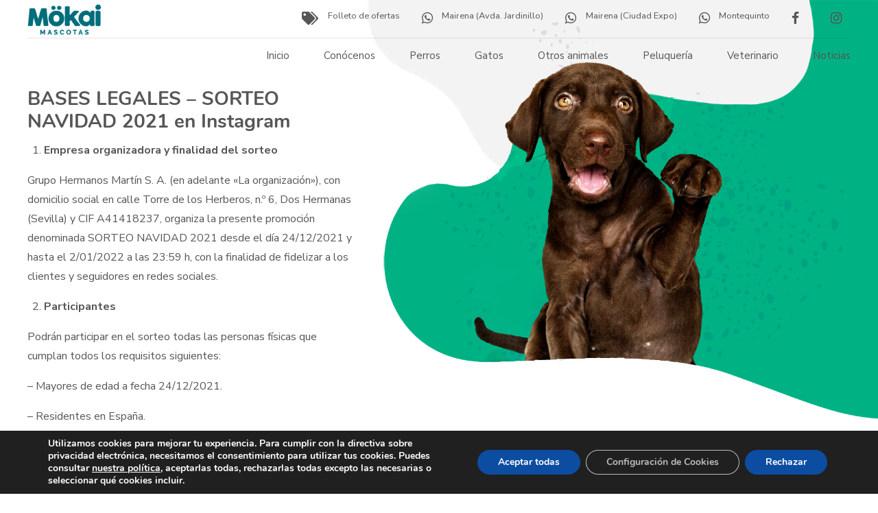

--- FILE ---
content_type: text/html; charset=UTF-8
request_url: https://www.mokaimascotas.es/sorteo-navidad-2021/
body_size: 36499
content:
<!DOCTYPE html>
<html lang="es" prefix="og: https://ogp.me/ns#" data-bt-theme="Pawsitive 1.3.7">
<head>

		<meta charset="UTF-8">
		<meta name="viewport" content="width=device-width, initial-scale=1, maximum-scale=5, user-scalable=yes">
		<meta name="mobile-web-app-capable" content="yes">
		<meta name="apple-mobile-web-app-capable" content="yes">
		<style>img:is([sizes="auto" i], [sizes^="auto," i]) { contain-intrinsic-size: 3000px 1500px }</style>
	
<!-- Optimización para motores de búsqueda de Rank Math -  https://rankmath.com/ -->
<title>Mökai | Tienda de mascotas | Perros, gatos y otros animales</title>
<meta name="description" content="En nuestra tienda de mascotas disponemos de una amplia gama de productos para tu animal favorito. Alimentación, salud, diversión, peluquería. Ven a conocernos."/>
<meta name="robots" content="follow, index, max-snippet:-1, max-video-preview:-1, max-image-preview:large"/>
<link rel="canonical" href="https://www.mokaimascotas.es/sorteo-navidad-2021/" />
<meta property="og:locale" content="es_ES" />
<meta property="og:type" content="article" />
<meta property="og:title" content="Mökai | Tienda de mascotas | Perros, gatos y otros animales" />
<meta property="og:description" content="En nuestra tienda de mascotas disponemos de una amplia gama de productos para tu animal favorito. Alimentación, salud, diversión, peluquería. Ven a conocernos." />
<meta property="og:url" content="https://www.mokaimascotas.es/sorteo-navidad-2021/" />
<meta property="og:site_name" content="Mökai Mascotas" />
<meta property="article:publisher" content="https://www.facebook.com/mokaimascotas" />
<meta property="og:updated_time" content="2021-12-24T12:28:06+01:00" />
<meta name="twitter:card" content="summary_large_image" />
<meta name="twitter:title" content="Mökai | Tienda de mascotas | Perros, gatos y otros animales" />
<meta name="twitter:description" content="En nuestra tienda de mascotas disponemos de una amplia gama de productos para tu animal favorito. Alimentación, salud, diversión, peluquería. Ven a conocernos." />
<meta name="twitter:label1" content="Tiempo de lectura" />
<meta name="twitter:data1" content="9 minutos" />
<!-- /Plugin Rank Math WordPress SEO -->

<link rel='dns-prefetch' href='//fonts.googleapis.com' />
<link rel="alternate" type="application/rss+xml" title="Mökai Mascotas &raquo; Feed" href="https://www.mokaimascotas.es/feed/" />
<link rel="alternate" type="application/rss+xml" title="Mökai Mascotas &raquo; Feed de los comentarios" href="https://www.mokaimascotas.es/comments/feed/" />
<link rel='stylesheet' id='wp-block-library-css' href='https://www.mokaimascotas.es/wp-includes/css/dist/block-library/style.min.css?ver=6.8.3' type='text/css' media='all' />
<style id='classic-theme-styles-inline-css' type='text/css'>
/*! This file is auto-generated */
.wp-block-button__link{color:#fff;background-color:#32373c;border-radius:9999px;box-shadow:none;text-decoration:none;padding:calc(.667em + 2px) calc(1.333em + 2px);font-size:1.125em}.wp-block-file__button{background:#32373c;color:#fff;text-decoration:none}
</style>
<style id='global-styles-inline-css' type='text/css'>
:root{--wp--preset--aspect-ratio--square: 1;--wp--preset--aspect-ratio--4-3: 4/3;--wp--preset--aspect-ratio--3-4: 3/4;--wp--preset--aspect-ratio--3-2: 3/2;--wp--preset--aspect-ratio--2-3: 2/3;--wp--preset--aspect-ratio--16-9: 16/9;--wp--preset--aspect-ratio--9-16: 9/16;--wp--preset--color--black: #000000;--wp--preset--color--cyan-bluish-gray: #abb8c3;--wp--preset--color--white: #ffffff;--wp--preset--color--pale-pink: #f78da7;--wp--preset--color--vivid-red: #cf2e2e;--wp--preset--color--luminous-vivid-orange: #ff6900;--wp--preset--color--luminous-vivid-amber: #fcb900;--wp--preset--color--light-green-cyan: #7bdcb5;--wp--preset--color--vivid-green-cyan: #00d084;--wp--preset--color--pale-cyan-blue: #8ed1fc;--wp--preset--color--vivid-cyan-blue: #0693e3;--wp--preset--color--vivid-purple: #9b51e0;--wp--preset--gradient--vivid-cyan-blue-to-vivid-purple: linear-gradient(135deg,rgba(6,147,227,1) 0%,rgb(155,81,224) 100%);--wp--preset--gradient--light-green-cyan-to-vivid-green-cyan: linear-gradient(135deg,rgb(122,220,180) 0%,rgb(0,208,130) 100%);--wp--preset--gradient--luminous-vivid-amber-to-luminous-vivid-orange: linear-gradient(135deg,rgba(252,185,0,1) 0%,rgba(255,105,0,1) 100%);--wp--preset--gradient--luminous-vivid-orange-to-vivid-red: linear-gradient(135deg,rgba(255,105,0,1) 0%,rgb(207,46,46) 100%);--wp--preset--gradient--very-light-gray-to-cyan-bluish-gray: linear-gradient(135deg,rgb(238,238,238) 0%,rgb(169,184,195) 100%);--wp--preset--gradient--cool-to-warm-spectrum: linear-gradient(135deg,rgb(74,234,220) 0%,rgb(151,120,209) 20%,rgb(207,42,186) 40%,rgb(238,44,130) 60%,rgb(251,105,98) 80%,rgb(254,248,76) 100%);--wp--preset--gradient--blush-light-purple: linear-gradient(135deg,rgb(255,206,236) 0%,rgb(152,150,240) 100%);--wp--preset--gradient--blush-bordeaux: linear-gradient(135deg,rgb(254,205,165) 0%,rgb(254,45,45) 50%,rgb(107,0,62) 100%);--wp--preset--gradient--luminous-dusk: linear-gradient(135deg,rgb(255,203,112) 0%,rgb(199,81,192) 50%,rgb(65,88,208) 100%);--wp--preset--gradient--pale-ocean: linear-gradient(135deg,rgb(255,245,203) 0%,rgb(182,227,212) 50%,rgb(51,167,181) 100%);--wp--preset--gradient--electric-grass: linear-gradient(135deg,rgb(202,248,128) 0%,rgb(113,206,126) 100%);--wp--preset--gradient--midnight: linear-gradient(135deg,rgb(2,3,129) 0%,rgb(40,116,252) 100%);--wp--preset--font-size--small: 13px;--wp--preset--font-size--medium: 20px;--wp--preset--font-size--large: 36px;--wp--preset--font-size--x-large: 42px;--wp--preset--spacing--20: 0.44rem;--wp--preset--spacing--30: 0.67rem;--wp--preset--spacing--40: 1rem;--wp--preset--spacing--50: 1.5rem;--wp--preset--spacing--60: 2.25rem;--wp--preset--spacing--70: 3.38rem;--wp--preset--spacing--80: 5.06rem;--wp--preset--shadow--natural: 6px 6px 9px rgba(0, 0, 0, 0.2);--wp--preset--shadow--deep: 12px 12px 50px rgba(0, 0, 0, 0.4);--wp--preset--shadow--sharp: 6px 6px 0px rgba(0, 0, 0, 0.2);--wp--preset--shadow--outlined: 6px 6px 0px -3px rgba(255, 255, 255, 1), 6px 6px rgba(0, 0, 0, 1);--wp--preset--shadow--crisp: 6px 6px 0px rgba(0, 0, 0, 1);}:where(.is-layout-flex){gap: 0.5em;}:where(.is-layout-grid){gap: 0.5em;}body .is-layout-flex{display: flex;}.is-layout-flex{flex-wrap: wrap;align-items: center;}.is-layout-flex > :is(*, div){margin: 0;}body .is-layout-grid{display: grid;}.is-layout-grid > :is(*, div){margin: 0;}:where(.wp-block-columns.is-layout-flex){gap: 2em;}:where(.wp-block-columns.is-layout-grid){gap: 2em;}:where(.wp-block-post-template.is-layout-flex){gap: 1.25em;}:where(.wp-block-post-template.is-layout-grid){gap: 1.25em;}.has-black-color{color: var(--wp--preset--color--black) !important;}.has-cyan-bluish-gray-color{color: var(--wp--preset--color--cyan-bluish-gray) !important;}.has-white-color{color: var(--wp--preset--color--white) !important;}.has-pale-pink-color{color: var(--wp--preset--color--pale-pink) !important;}.has-vivid-red-color{color: var(--wp--preset--color--vivid-red) !important;}.has-luminous-vivid-orange-color{color: var(--wp--preset--color--luminous-vivid-orange) !important;}.has-luminous-vivid-amber-color{color: var(--wp--preset--color--luminous-vivid-amber) !important;}.has-light-green-cyan-color{color: var(--wp--preset--color--light-green-cyan) !important;}.has-vivid-green-cyan-color{color: var(--wp--preset--color--vivid-green-cyan) !important;}.has-pale-cyan-blue-color{color: var(--wp--preset--color--pale-cyan-blue) !important;}.has-vivid-cyan-blue-color{color: var(--wp--preset--color--vivid-cyan-blue) !important;}.has-vivid-purple-color{color: var(--wp--preset--color--vivid-purple) !important;}.has-black-background-color{background-color: var(--wp--preset--color--black) !important;}.has-cyan-bluish-gray-background-color{background-color: var(--wp--preset--color--cyan-bluish-gray) !important;}.has-white-background-color{background-color: var(--wp--preset--color--white) !important;}.has-pale-pink-background-color{background-color: var(--wp--preset--color--pale-pink) !important;}.has-vivid-red-background-color{background-color: var(--wp--preset--color--vivid-red) !important;}.has-luminous-vivid-orange-background-color{background-color: var(--wp--preset--color--luminous-vivid-orange) !important;}.has-luminous-vivid-amber-background-color{background-color: var(--wp--preset--color--luminous-vivid-amber) !important;}.has-light-green-cyan-background-color{background-color: var(--wp--preset--color--light-green-cyan) !important;}.has-vivid-green-cyan-background-color{background-color: var(--wp--preset--color--vivid-green-cyan) !important;}.has-pale-cyan-blue-background-color{background-color: var(--wp--preset--color--pale-cyan-blue) !important;}.has-vivid-cyan-blue-background-color{background-color: var(--wp--preset--color--vivid-cyan-blue) !important;}.has-vivid-purple-background-color{background-color: var(--wp--preset--color--vivid-purple) !important;}.has-black-border-color{border-color: var(--wp--preset--color--black) !important;}.has-cyan-bluish-gray-border-color{border-color: var(--wp--preset--color--cyan-bluish-gray) !important;}.has-white-border-color{border-color: var(--wp--preset--color--white) !important;}.has-pale-pink-border-color{border-color: var(--wp--preset--color--pale-pink) !important;}.has-vivid-red-border-color{border-color: var(--wp--preset--color--vivid-red) !important;}.has-luminous-vivid-orange-border-color{border-color: var(--wp--preset--color--luminous-vivid-orange) !important;}.has-luminous-vivid-amber-border-color{border-color: var(--wp--preset--color--luminous-vivid-amber) !important;}.has-light-green-cyan-border-color{border-color: var(--wp--preset--color--light-green-cyan) !important;}.has-vivid-green-cyan-border-color{border-color: var(--wp--preset--color--vivid-green-cyan) !important;}.has-pale-cyan-blue-border-color{border-color: var(--wp--preset--color--pale-cyan-blue) !important;}.has-vivid-cyan-blue-border-color{border-color: var(--wp--preset--color--vivid-cyan-blue) !important;}.has-vivid-purple-border-color{border-color: var(--wp--preset--color--vivid-purple) !important;}.has-vivid-cyan-blue-to-vivid-purple-gradient-background{background: var(--wp--preset--gradient--vivid-cyan-blue-to-vivid-purple) !important;}.has-light-green-cyan-to-vivid-green-cyan-gradient-background{background: var(--wp--preset--gradient--light-green-cyan-to-vivid-green-cyan) !important;}.has-luminous-vivid-amber-to-luminous-vivid-orange-gradient-background{background: var(--wp--preset--gradient--luminous-vivid-amber-to-luminous-vivid-orange) !important;}.has-luminous-vivid-orange-to-vivid-red-gradient-background{background: var(--wp--preset--gradient--luminous-vivid-orange-to-vivid-red) !important;}.has-very-light-gray-to-cyan-bluish-gray-gradient-background{background: var(--wp--preset--gradient--very-light-gray-to-cyan-bluish-gray) !important;}.has-cool-to-warm-spectrum-gradient-background{background: var(--wp--preset--gradient--cool-to-warm-spectrum) !important;}.has-blush-light-purple-gradient-background{background: var(--wp--preset--gradient--blush-light-purple) !important;}.has-blush-bordeaux-gradient-background{background: var(--wp--preset--gradient--blush-bordeaux) !important;}.has-luminous-dusk-gradient-background{background: var(--wp--preset--gradient--luminous-dusk) !important;}.has-pale-ocean-gradient-background{background: var(--wp--preset--gradient--pale-ocean) !important;}.has-electric-grass-gradient-background{background: var(--wp--preset--gradient--electric-grass) !important;}.has-midnight-gradient-background{background: var(--wp--preset--gradient--midnight) !important;}.has-small-font-size{font-size: var(--wp--preset--font-size--small) !important;}.has-medium-font-size{font-size: var(--wp--preset--font-size--medium) !important;}.has-large-font-size{font-size: var(--wp--preset--font-size--large) !important;}.has-x-large-font-size{font-size: var(--wp--preset--font-size--x-large) !important;}
:where(.wp-block-post-template.is-layout-flex){gap: 1.25em;}:where(.wp-block-post-template.is-layout-grid){gap: 1.25em;}
:where(.wp-block-columns.is-layout-flex){gap: 2em;}:where(.wp-block-columns.is-layout-grid){gap: 2em;}
:root :where(.wp-block-pullquote){font-size: 1.5em;line-height: 1.6;}
</style>
<link rel='stylesheet' id='bt_bb_content_elements-css' href='https://www.mokaimascotas.es/wp-content/plugins/bold-page-builder/css/front_end/content_elements.crush.css?ver=5.4.7' type='text/css' media='all' />
<link rel='stylesheet' id='bt_bb_slick-css' href='https://www.mokaimascotas.es/wp-content/plugins/bold-page-builder/slick/slick.css?ver=5.4.7' type='text/css' media='all' />
<link rel='stylesheet' id='bt_cc_style-css' href='https://www.mokaimascotas.es/wp-content/plugins/bt_cost_calculator/style.min.css?ver=6.8.3' type='text/css' media='all' />
<link rel='stylesheet' id='contact-form-7-css' href='https://www.mokaimascotas.es/wp-content/plugins/contact-form-7/includes/css/styles.css?ver=6.1.3' type='text/css' media='all' />
<link rel='stylesheet' id='pawsitive-style-css' href='https://www.mokaimascotas.es/wp-content/themes/pawsitive/style.css?ver=6.8.3' type='text/css' media='screen' />
<style id='pawsitive-style-inline-css' type='text/css'>
select, input{font-family: "Nunito Sans",Arial,Helvetica,sans-serif;} input[type='submit']{ font-family: "Nunito Sans",Arial,Helvetica,sans-serif; -webkit-box-shadow: 0 0 0 3em #ef6241 inset; box-shadow: 0 0 0 3em #ef6241 inset;} input[type='submit']:hover{-webkit-box-shadow: 0 0 0 2px #ef6241 inset; box-shadow: 0 0 0 2px #ef6241 inset; color: #ef6241;} .fancy-select ul.options li:hover{color: #ef6241;} input:not([type='checkbox']):not([type='radio']):not([type='submit']):focus, textarea:focus, .fancy-select .trigger.open{border: 1px solid #ef6241;} .btContent a{color: #ef6241;} a:hover{ color: #ef6241;} .btText a{color: #ef6241;} body{font-family: "Nunito Sans",Arial,Helvetica,sans-serif;} h1, h2, h3, h4, h5, h6{font-family: "Nunito",Arial,Helvetica,sans-serif;} blockquote{ font-family: "Nunito",Arial,Helvetica,sans-serif;} blockquote:before{ color: #ef6241;} .btContentHolder table thead th{ background-color: #ef6241;} .btAccentDarkHeader .btPreloader .animation > div:first-child, .btLightAccentHeader .btPreloader .animation > div:first-child, .btTransparentLightHeader .btPreloader .animation > div:first-child{ background-color: #ef6241;} .btPreloader .animation .preloaderLogo{height: 55px;} .btLoader:before{ background-color: #ef6241; -webkit-box-shadow: 30px 0 0 #f4e628; box-shadow: 30px 0 0 #f4e628;} .btLoader:after{ background-color: #27b78f; -webkit-box-shadow: 30px 0 0 #0a6e7b; box-shadow: 30px 0 0 #0a6e7b;} @-webkit-keyframes ball1{0%{-webkit-box-shadow: 30px 0 0 #f4e628; box-shadow: 30px 0 0 #f4e628;} 50%{-webkit-box-shadow: 0 0 0 #f4e628; box-shadow: 0 0 0 #f4e628;} 100%{-webkit-box-shadow: 30px 0 0 #f4e628; box-shadow: 30px 0 0 #f4e628;} }@-moz-keyframes ball1{0%{box-shadow: 30px 0 0 #f4e628;} 50%{box-shadow: 0 0 0 #f4e628;} 100%{box-shadow: 30px 0 0 #f4e628;} }@keyframes ball1{0%{-webkit-box-shadow: 30px 0 0 #f4e628; box-shadow: 30px 0 0 #f4e628;} 50%{-webkit-box-shadow: 0 0 0 #f4e628; box-shadow: 0 0 0 #f4e628;} 100%{-webkit-box-shadow: 30px 0 0 #f4e628; box-shadow: 30px 0 0 #f4e628;} }@-webkit-keyframes ball2{0%{-webkit-box-shadow: 30px 0 0 #0a6e7b; box-shadow: 30px 0 0 #0a6e7b;} 50%{-webkit-box-shadow: 0 0 0 #0a6e7b; box-shadow: 0 0 0 #0a6e7b;} 100%{-webkit-box-shadow: 30px 0 0 #0a6e7b; box-shadow: 30px 0 0 #0a6e7b;} }@-moz-keyframes ball2{0%{box-shadow: 30px 0 0 #0a6e7b;} 50%{box-shadow: 0 0 0 #0a6e7b;} 100%{box-shadow: 30px 0 0 #0a6e7b;} }@keyframes ball2{0%{-webkit-box-shadow: 30px 0 0 #0a6e7b; box-shadow: 30px 0 0 #0a6e7b;} 50%{-webkit-box-shadow: 0 0 0 #0a6e7b; box-shadow: 0 0 0 #0a6e7b;} 100%{-webkit-box-shadow: 30px 0 0 #0a6e7b; box-shadow: 30px 0 0 #0a6e7b;} }body.error404 .btErrorPage .port .bt_bb_button.bt_bb_style_outline a{ -webkit-box-shadow: 0 0 0 2px #ef6241 inset; box-shadow: 0 0 0 2px #ef6241 inset;} body.error404 .btErrorPage .port .bt_bb_button.bt_bb_style_outline a:hover{-webkit-box-shadow: 0 0 0 3em #ef6241 inset; box-shadow: 0 0 0 3em #ef6241 inset;} .btNoSearchResults .bt_bb_port #searchform input[type='submit']{ -webkit-box-shadow: 0 0 0 3em #ef6241 inset; box-shadow: 0 0 0 3em #ef6241 inset;} .btNoSearchResults .bt_bb_port #searchform input[type='submit']:hover{ -webkit-box-shadow: 0 0 0 2px #ef6241 inset; box-shadow: 0 0 0 2px #ef6241 inset; color: #ef6241;} .btNoSearchResults .bt_bb_port .bt_bb_button.bt_bb_style_filled a{ -webkit-box-shadow: 0 0 0 3em #ef6241 inset; box-shadow: 0 0 0 3em #ef6241 inset;} .btNoSearchResults .bt_bb_port .bt_bb_button.bt_bb_style_filled a:hover{-webkit-box-shadow: 0 0 0 2px #ef6241 inset; box-shadow: 0 0 0 2px #ef6241 inset; color: #ef6241;} .mainHeader{ font-family: "Nunito Sans",Arial,Helvetica,sans-serif;} .mainHeader a:hover{color: #ef6241;} .btLightAccentHeader .mainHeader a:hover{color: #27b78f;} .menuPort{font-family: "Nunito Sans",Arial,Helvetica,sans-serif;} .menuPort nav ul li a:hover{color: #ef6241;} .btLightAccentHeader .menuPort nav ul li a:hover{color: #27b78f;} .menuPort nav > ul > li > a{line-height: 55px;} .btTextLogo{font-family: "Nunito",Arial,Helvetica,sans-serif; line-height: 55px;} .btLogoArea .logo img{height: 55px;} .btTransparentDarkHeader .btHorizontalMenuTrigger:hover .bt_bb_icon:before, .btTransparentLightHeader .btHorizontalMenuTrigger:hover .bt_bb_icon:before, .btAccentLightHeader .btHorizontalMenuTrigger:hover .bt_bb_icon:before, .btAccentDarkHeader .btHorizontalMenuTrigger:hover .bt_bb_icon:before, .btLightDarkHeader .btHorizontalMenuTrigger:hover .bt_bb_icon:before, .btHasAltLogo.btStickyHeaderActive .btHorizontalMenuTrigger:hover .bt_bb_icon:before, .btTransparentDarkHeader .btHorizontalMenuTrigger:hover .bt_bb_icon:after, .btTransparentLightHeader .btHorizontalMenuTrigger:hover .bt_bb_icon:after, .btAccentLightHeader .btHorizontalMenuTrigger:hover .bt_bb_icon:after, .btAccentDarkHeader .btHorizontalMenuTrigger:hover .bt_bb_icon:after, .btLightDarkHeader .btHorizontalMenuTrigger:hover .bt_bb_icon:after, .btHasAltLogo.btStickyHeaderActive .btHorizontalMenuTrigger:hover .bt_bb_icon:after{border-top-color: #ef6241;} .btTransparentDarkHeader .btHorizontalMenuTrigger:hover .bt_bb_icon .bt_bb_icon_holder:before, .btTransparentLightHeader .btHorizontalMenuTrigger:hover .bt_bb_icon .bt_bb_icon_holder:before, .btAccentLightHeader .btHorizontalMenuTrigger:hover .bt_bb_icon .bt_bb_icon_holder:before, .btAccentDarkHeader .btHorizontalMenuTrigger:hover .bt_bb_icon .bt_bb_icon_holder:before, .btLightDarkHeader .btHorizontalMenuTrigger:hover .bt_bb_icon .bt_bb_icon_holder:before, .btHasAltLogo.btStickyHeaderActive .btHorizontalMenuTrigger:hover .bt_bb_icon .bt_bb_icon_holder:before{border-top-color: #ef6241;} .btMenuHorizontal .menuPort nav > ul > li > a:after{ background-color: #ef6241;} .btMenuHorizontal .menuPort nav > ul > li li.current-menu-ancestor > a, .btMenuHorizontal .menuPort nav > ul > li li.current-menu-item > a{color: #ef6241;} .btMenuHorizontal .menuPort nav > ul > li.current-menu-ancestor li.current-menu-ancestor > a, .btMenuHorizontal .menuPort nav > ul > li.current-menu-ancestor li.current-menu-item > a, .btMenuHorizontal .menuPort nav > ul > li.current-menu-item li.current-menu-ancestor > a, .btMenuHorizontal .menuPort nav > ul > li.current-menu-item li.current-menu-item > a, .btMenuHorizontal .menuPort nav > ul > li.on li.current-menu-ancestor > a, .btMenuHorizontal .menuPort nav > ul > li.on li.current-menu-item > a{color: #ef6241;} .btMenuHorizontal .menuPort nav > ul > li:not(.btMenuWideDropdown) > ul > li.menu-item-has-children > a:before{ background-color: #ef6241;} .btMenuHorizontal .menuPort ul ul li a:hover{color: #ef6241;} body.btMenuHorizontal .subToggler{ line-height: 55px;} html:not(.touch) body.btMenuHorizontal .menuPort > nav > ul > li.btMenuWideDropdown > ul > li > a:after{ background-color: #ef6241;} .btMenuHorizontal .topBar .topBarPort .topTools .btIconWidget.btAccentIconWidget.btWidgetWithText .btIconWidgetTitle{color: #ef6241;} .btMenuHorizontal .topBarInMenu{ height: 55px;} .btAccentLightHeader .btBelowLogoArea, .btAccentLightHeader .topBar{background-color: #ef6241;} .btAccentLightHeader .btBelowLogoArea a:hover, .btAccentLightHeader .topBar a:hover{color: #27b78f;} .btAccentDarkHeader .btBelowLogoArea, .btAccentDarkHeader .topBar{background-color: #ef6241;} .btAccentDarkHeader .btBelowLogoArea a:hover, .btAccentDarkHeader .topBar a:hover{color: #27b78f;} .btLightAccentHeader .btLogoArea, .btLightAccentHeader .btVerticalHeaderTop{background-color: #ef6241;} .btLightAccentHeader .btBelowLogoArea a:hover, .btLightAccentHeader .topBar a:hover{color: #ef6241;} .btLightAccentHeader.btMenuHorizontal.btBelowMenu .mainHeader .btLogoArea{background-color: #ef6241;} .btStickyHeaderActive.btMenuHorizontal .mainHeader .btLogoArea .logo img{height: -webkit-calc(55px*0.8); height: -moz-calc(55px*0.8); height: calc(55px*0.8);} .btStickyHeaderActive.btMenuHorizontal .mainHeader .btLogoArea .btTextLogo{ line-height: -webkit-calc(55px*0.8); line-height: -moz-calc(55px*0.8); line-height: calc(55px*0.8);} .btStickyHeaderActive.btMenuHorizontal .mainHeader .btLogoArea .menuPort nav > ul > li > a, .btStickyHeaderActive.btMenuHorizontal .mainHeader .btLogoArea .menuPort nav > ul > li > .subToggler{line-height: -webkit-calc(55px*0.8); line-height: -moz-calc(55px*0.8); line-height: calc(55px*0.8);} .btStickyHeaderActive.btMenuHorizontal .mainHeader .btLogoArea .topBarInMenu{height: -webkit-calc(55px*0.8); height: -moz-calc(55px*0.8); height: calc(55px*0.8);} .btTransparentDarkHeader .btVerticalMenuTrigger:hover .bt_bb_icon:before, .btTransparentLightHeader .btVerticalMenuTrigger:hover .bt_bb_icon:before, .btAccentLightHeader .btVerticalMenuTrigger:hover .bt_bb_icon:before, .btAccentDarkHeader .btVerticalMenuTrigger:hover .bt_bb_icon:before, .btLightDarkHeader .btVerticalMenuTrigger:hover .bt_bb_icon:before, .btHasAltLogo.btStickyHeaderActive .btVerticalMenuTrigger:hover .bt_bb_icon:before, .btTransparentDarkHeader .btVerticalMenuTrigger:hover .bt_bb_icon:after, .btTransparentLightHeader .btVerticalMenuTrigger:hover .bt_bb_icon:after, .btAccentLightHeader .btVerticalMenuTrigger:hover .bt_bb_icon:after, .btAccentDarkHeader .btVerticalMenuTrigger:hover .bt_bb_icon:after, .btLightDarkHeader .btVerticalMenuTrigger:hover .bt_bb_icon:after, .btHasAltLogo.btStickyHeaderActive .btVerticalMenuTrigger:hover .bt_bb_icon:after{border-top-color: #ef6241;} .btTransparentDarkHeader .btVerticalMenuTrigger:hover .bt_bb_icon .bt_bb_icon_holder:before, .btTransparentLightHeader .btVerticalMenuTrigger:hover .bt_bb_icon .bt_bb_icon_holder:before, .btAccentLightHeader .btVerticalMenuTrigger:hover .bt_bb_icon .bt_bb_icon_holder:before, .btAccentDarkHeader .btVerticalMenuTrigger:hover .bt_bb_icon .bt_bb_icon_holder:before, .btLightDarkHeader .btVerticalMenuTrigger:hover .bt_bb_icon .bt_bb_icon_holder:before, .btHasAltLogo.btStickyHeaderActive .btVerticalMenuTrigger:hover .bt_bb_icon .bt_bb_icon_holder:before{border-top-color: #ef6241;} .btMenuVertical .mainHeader .btCloseVertical:before:hover{color: #ef6241;} .btMenuHorizontal .topBarInLogoArea{ height: 55px;} .btMenuHorizontal .topBarInLogoArea .topBarInLogoAreaCell{border: 0 solid #ef6241;} .btMenuVertical .mainHeader .btCloseVertical:before:hover{color: #ef6241;} .btDarkSkin .btSiteFooterCopyMenu .port:before, .btLightSkin .btDarkSkin .btSiteFooterCopyMenu .port:before, .btDarkSkin.btLightSkin .btDarkSkin .btSiteFooterCopyMenu .port:before{background-color: #ef6241;} .btContent .btArticleHeadline .bt_bb_headline a:hover{color: #ef6241;} .btPostSingleItemStandard .btArticleShareEtc > div.btReadMoreColumn .bt_bb_button a{ -webkit-box-shadow: 0 0 0 3em #ef6241 inset; box-shadow: 0 0 0 3em #ef6241 inset;} .btPostSingleItemStandard .btArticleShareEtc > div.btReadMoreColumn .bt_bb_button:hover a{-webkit-box-shadow: 0 0 0 2px #ef6241 inset; box-shadow: 0 0 0 2px #ef6241 inset;} .btMediaBox.btQuote:before, .btMediaBox.btLink:before{ background-color: #ef6241;} .sticky.btArticleListItem .btArticleHeadline h1 .bt_bb_headline_content span a:after, .sticky.btArticleListItem .btArticleHeadline h2 .bt_bb_headline_content span a:after, .sticky.btArticleListItem .btArticleHeadline h3 .bt_bb_headline_content span a:after, .sticky.btArticleListItem .btArticleHeadline h4 .bt_bb_headline_content span a:after, .sticky.btArticleListItem .btArticleHeadline h5 .bt_bb_headline_content span a:after, .sticky.btArticleListItem .btArticleHeadline h6 .bt_bb_headline_content span a:after, .sticky.btArticleListItem .btArticleHeadline h7 .bt_bb_headline_content span a:after, .sticky.btArticleListItem .btArticleHeadline h8 .bt_bb_headline_content span a:after{ color: #ef6241;} .post-password-form p:first-child{color: #27b78f;} .post-password-form p:nth-child(2) input[type="submit"]{ background: #ef6241;} .btPagination{font-family: "Nunito Sans",Arial,Helvetica,sans-serif;} .btPagination .paging a:hover{color: #ef6241;} .btPagination .paging a:hover:after{border-color: #ef6241; color: #ef6241;} .btPrevNextNav .btPrevNext .btPrevNextItem .btPrevNextTitle{font-family: "Nunito",Arial,Helvetica,sans-serif;} .btPrevNextNav .btPrevNext .btPrevNextItem .btPrevNextDir{ color: #ef6241;} .btPrevNextNav .btPrevNext:hover .btPrevNextTitle{color: #ef6241;} .btArticleCategories a:hover{color: #ef6241;} .btArticleCategories a:not(:first-child):before{ background-color: #ef6241;} .btArticleAuthor a:hover{color: #ef6241;} .btArticleComments:hover{color: #ef6241;} .bt-comments-box .vcard .posted{ font-family: "Nunito Sans",Arial,Helvetica,sans-serif;} .bt-comments-box .commentTxt p.edit-link, .bt-comments-box .commentTxt p.reply{ font-family: "Nunito Sans",Arial,Helvetica,sans-serif;} .bt-comments-box .comment-navigation a, .bt-comments-box .comment-navigation span{ font-family: "Nunito Sans",Arial,Helvetica,sans-serif;} .comment-awaiting-moderation{color: #ef6241;} a#cancel-comment-reply-link{ color: #ef6241;} a#cancel-comment-reply-link:hover{color: #27b78f;} .btCommentSubmit{ color: #ef6241; -webkit-box-shadow: 0 0 0 2px #ef6241 inset; box-shadow: 0 0 0 2px #ef6241 inset;} .btCommentSubmit:hover{ -webkit-box-shadow: 0 0 0 3em #ef6241 inset; box-shadow: 0 0 0 3em #ef6241 inset;} .sidebar .widget_bt_bb_recent_posts ul li a:hover, .btSidebar .widget_bt_bb_recent_posts ul li a:hover, .btSiteFooterWidgets .widget_bt_bb_recent_posts ul li a:hover{color: #ef6241;} .sidebar .widget_bt_bb_recent_posts ul li .btImageTextWidget .btImageTextWidgetText .bt_bb_headline h1, .sidebar .widget_bt_bb_recent_posts ul li .btImageTextWidget .btImageTextWidgetText .bt_bb_headline h2, .sidebar .widget_bt_bb_recent_posts ul li .btImageTextWidget .btImageTextWidgetText .bt_bb_headline h3, .sidebar .widget_bt_bb_recent_posts ul li .btImageTextWidget .btImageTextWidgetText .bt_bb_headline h4, .sidebar .widget_bt_bb_recent_posts ul li .btImageTextWidget .btImageTextWidgetText .bt_bb_headline h5, .sidebar .widget_bt_bb_recent_posts ul li .btImageTextWidget .btImageTextWidgetText .bt_bb_headline h6, .btSidebar .widget_bt_bb_recent_posts ul li .btImageTextWidget .btImageTextWidgetText .bt_bb_headline h1, .btSidebar .widget_bt_bb_recent_posts ul li .btImageTextWidget .btImageTextWidgetText .bt_bb_headline h2, .btSidebar .widget_bt_bb_recent_posts ul li .btImageTextWidget .btImageTextWidgetText .bt_bb_headline h3, .btSidebar .widget_bt_bb_recent_posts ul li .btImageTextWidget .btImageTextWidgetText .bt_bb_headline h4, .btSidebar .widget_bt_bb_recent_posts ul li .btImageTextWidget .btImageTextWidgetText .bt_bb_headline h5, .btSidebar .widget_bt_bb_recent_posts ul li .btImageTextWidget .btImageTextWidgetText .bt_bb_headline h6, .btSiteFooterWidgets .widget_bt_bb_recent_posts ul li .btImageTextWidget .btImageTextWidgetText .bt_bb_headline h1, .btSiteFooterWidgets .widget_bt_bb_recent_posts ul li .btImageTextWidget .btImageTextWidgetText .bt_bb_headline h2, .btSiteFooterWidgets .widget_bt_bb_recent_posts ul li .btImageTextWidget .btImageTextWidgetText .bt_bb_headline h3, .btSiteFooterWidgets .widget_bt_bb_recent_posts ul li .btImageTextWidget .btImageTextWidgetText .bt_bb_headline h4, .btSiteFooterWidgets .widget_bt_bb_recent_posts ul li .btImageTextWidget .btImageTextWidgetText .bt_bb_headline h5, .btSiteFooterWidgets .widget_bt_bb_recent_posts ul li .btImageTextWidget .btImageTextWidgetText .bt_bb_headline h6{font-family: "Nunito Sans",Arial,Helvetica,sans-serif;} body:not(.btNoDashInSidebar) .btBox > h4:after, body:not(.btNoDashInSidebar) .btCustomMenu > h4:after, body:not(.btNoDashInSidebar) .btTopBox > h4:after{ border-bottom: 3px solid #ef6241;} .btBox ul li.current-menu-item > a, .btCustomMenu ul li.current-menu-item > a, .btTopBox ul li.current-menu-item > a{color: #ef6241;} .widget_calendar table caption{background: #ef6241; font-family: "Nunito",Arial,Helvetica,sans-serif;} .widget_calendar table tbody tr td#today{color: #ef6241;} .widget_rss li a.rsswidget{font-family: "Nunito",Arial,Helvetica,sans-serif;} .widget_shopping_cart .total{ font-family: "Nunito",Arial,Helvetica,sans-serif;} .widget_shopping_cart .total .amount{ font-family: "Nunito Sans",Arial,Helvetica,sans-serif;} .widget_shopping_cart .total strong{ font-family: "Nunito Sans",Arial,Helvetica,sans-serif;} .widget_shopping_cart .buttons .button{ background: #ef6241;} .widget_shopping_cart .widget_shopping_cart_content .mini_cart_item .ppRemove a.remove{ background-color: #ef6241;} .widget_shopping_cart .widget_shopping_cart_content .mini_cart_item .ppRemove a.remove:hover{background-color: #27b78f;} .menuPort .widget_shopping_cart .widget_shopping_cart_content .btCartWidgetIcon .bt_bb_icon .bt_bb_icon_holder:before, .topTools .widget_shopping_cart .widget_shopping_cart_content .btCartWidgetIcon .bt_bb_icon .bt_bb_icon_holder:before, .topBarInLogoArea .widget_shopping_cart .widget_shopping_cart_content .btCartWidgetIcon .bt_bb_icon .bt_bb_icon_holder:before{color: #ef6241;} .btAccentLightHeader .menuPort .widget_shopping_cart .widget_shopping_cart_content .btCartWidgetIcon .bt_bb_icon .bt_bb_icon_holder:before, .btAccentLightHeader .topTools .widget_shopping_cart .widget_shopping_cart_content .btCartWidgetIcon .bt_bb_icon .bt_bb_icon_holder:before, .btAccentLightHeader .topBarInLogoArea .widget_shopping_cart .widget_shopping_cart_content .btCartWidgetIcon .bt_bb_icon .bt_bb_icon_holder:before{color: #27b78f;} .menuPort .widget_shopping_cart .widget_shopping_cart_content .btCartWidgetIcon span.cart-contents, .topTools .widget_shopping_cart .widget_shopping_cart_content .btCartWidgetIcon span.cart-contents, .topBarInLogoArea .widget_shopping_cart .widget_shopping_cart_content .btCartWidgetIcon span.cart-contents{ background-color: #27b78f; font: normal .9em/1.5 "Nunito Sans";} .btMenuVertical .menuPort .widget_shopping_cart .widget_shopping_cart_content .btCartWidgetInnerContent .verticalMenuCartToggler, .btMenuVertical .topTools .widget_shopping_cart .widget_shopping_cart_content .btCartWidgetInnerContent .verticalMenuCartToggler, .btMenuVertical .topBarInLogoArea .widget_shopping_cart .widget_shopping_cart_content .btCartWidgetInnerContent .verticalMenuCartToggler{ background-color: #ef6241;} .widget_recent_reviews{font-family: "Nunito",Arial,Helvetica,sans-serif;} .widget_price_filter .price_slider_wrapper .ui-slider .ui-slider-handle{ background-color: #ef6241;} .btBox .tagcloud a, .btTags ul a{ -webkit-box-shadow: 0 0 0 3em #ef6241 inset; box-shadow: 0 0 0 3em #ef6241 inset;} .topTools a.btIconWidget:hover, .topBarInMenu a.btIconWidget:hover{color: #ef6241;} .btLightAccentHeader .topTools a.btIconWidget:hover, .btLightAccentHeader .topBarInMenu a.btIconWidget:hover{color: #27b78f;} .btAccentLightHeader .topTools a.btIconWidget:hover, .btAccentLightHeader .topBarInMenu a.btIconWidget:hover{color: #27b78f;} .btAccentIconWidget.btIconWidget .btIconWidgetIcon{color: #ef6241;} .btLightAccentHeader .btAccentIconWidget.btIconWidget .btIconWidgetIcon{color: #27b78f;} .btAccentLightHeader .btAccentIconWidget.btIconWidget .btIconWidgetIcon{color: #27b78f;} a.btAccentIconWidget.btIconWidget:hover{color: #ef6241;} .btLightAccentHeader a.btAccentIconWidget.btIconWidget:hover{color: #27b78f;} .btAccentLightHeader a.btAccentIconWidget.btIconWidget:hover{color: #27b78f;} .btLightSkin .btSiteFooterWidgets .btSearch button:hover, .btDarkSkin .btLightSkin .btSiteFooterWidgets .btSearch button:hover, .btLightSkin .btDarkSkin .btLightSkin .btSiteFooterWidgets .btSearch button:hover, .btDarkSkin .btSiteFooterWidgets .btSearch button:hover, .btLightSkin .btDarkSkin .btSiteFooterWidgets .btSearch button:hover, .btDarkSkin.btLightSkin .btDarkSkin .btSiteFooterWidgets .btSearch button:hover, .btLightSkin .btSidebar .btSearch button:hover, .btDarkSkin .btLightSkin .btSidebar .btSearch button:hover, .btLightSkin .btDarkSkin .btLightSkin .btSidebar .btSearch button:hover, .btDarkSkin .btSidebar .btSearch button:hover, .btLightSkin .btDarkSkin .btSidebar .btSearch button:hover, .btDarkSkin.btLightSkin .btDarkSkin .btSidebar .btSearch button:hover, .btLightSkin .btSidebar .widget_product_search button:hover, .btDarkSkin .btLightSkin .btSidebar .widget_product_search button:hover, .btLightSkin .btDarkSkin .btLightSkin .btSidebar .widget_product_search button:hover, .btDarkSkin .btSidebar .widget_product_search button:hover, .btLightSkin .btDarkSkin .btSidebar .widget_product_search button:hover, .btDarkSkin.btLightSkin .btDarkSkin .btSidebar .widget_product_search button:hover{background: #ef6241 !important; border-color: #ef6241 !important;} .btSearchInner.btFromTopBox .btSearchInnerClose .bt_bb_icon a.bt_bb_icon_holder{color: #ef6241;} .btSearchInner.btFromTopBox .btSearchInnerClose .bt_bb_icon:hover a.bt_bb_icon_holder{color: #d23612;} .btSearchInner.btFromTopBox button:hover:before{color: #ef6241;} div.btButtonWidget a.btButtonWidgetLink .btIconWidgetText{font-family: "Nunito",Arial,Helvetica,sans-serif;} div.btButtonWidget a{-webkit-box-shadow: 0 0 0 3em #ef6241 inset; box-shadow: 0 0 0 3em #ef6241 inset;} div.btButtonWidget a .btIconWidgetIcon{ background: #ef6241;} div.btButtonWidget a:hover{-webkit-box-shadow: 0 0 0 2px #ef6241 inset; box-shadow: 0 0 0 2px #ef6241 inset;} div.btButtonWidget a:hover .btIconWidgetIcon{ border-color: #ef6241;} .btTransparentLightHeader:not(.btStickyHeaderActive):not(.btStickyHeaderOpen) div.btButtonWidget a:hover .btIconWidgetIcon{ border-color: #ef6241;} div.btButtonWidget.btOutline a{-webkit-box-shadow: 0 0 0 2px #ef6241 inset; box-shadow: 0 0 0 2px #ef6241 inset;} div.btButtonWidget.btOutline a .btIconWidgetIcon{background: #ef6241;} div.btButtonWidget.btOutline a:hover{-webkit-box-shadow: 0 0 0 3em #ef6241 inset; box-shadow: 0 0 0 3em #ef6241 inset;} .bt_bb_headline .bt_bb_headline_superheadline{ font-family: "Nunito Sans",Arial,Helvetica,sans-serif;} .bt_bb_headline.bt_bb_subheadline .bt_bb_headline_subheadline{font-family: "Nunito Sans",Arial,Helvetica,sans-serif;} .bt_bb_headline h1 strong, .bt_bb_headline h2 strong, .bt_bb_headline h3 strong, .bt_bb_headline h4 strong, .bt_bb_headline h5 strong, .bt_bb_headline h6 strong{color: #ef6241;} .bt_bb_headline h1 em, .bt_bb_headline h2 em, .bt_bb_headline h3 em, .bt_bb_headline h4 em, .bt_bb_headline h5 em, .bt_bb_headline h6 em{color: #27b78f;} .bt_bb_button .bt_bb_button_text{ font-family: "Nunito",Arial,Helvetica,sans-serif;} .bt_bb_button.bt_bb_style_underline a:hover{border-color: #ef6241; color: #ef6241;} .bt_bb_service .bt_bb_service_colored_icon svg .cls-1{fill: #ef6241;} .bt_bb_service .bt_bb_service_colored_icon svg line.cls-1, .bt_bb_service .bt_bb_service_colored_icon svg rect.cls-1{ stroke: #ef6241;} .bt_bb_service .bt_bb_service_content .bt_bb_service_content_title{ font-family: "Nunito Sans",Arial,Helvetica,sans-serif;} .bt_bb_title_size_huge.bt_bb_service .bt_bb_service_content .bt_bb_service_content_title{ font-family: "Nunito",Arial,Helvetica,sans-serif;} .bt_bb_service:hover .bt_bb_service_content_title a{color: #ef6241;} .bt_bb_icon .bt_bb_icon_holder_inner svg .cls-1{fill: #ef6241;} .bt_bb_icon .bt_bb_icon_holder_inner svg line.cls-1, .bt_bb_icon .bt_bb_icon_holder_inner svg rect.cls-1{ stroke: #ef6241;} .bt_bb_price_list .bt_bb_price_list_content .bt_bb_price_list_supertitle{ font-family: "Nunito Sans",Arial,Helvetica,sans-serif;} .bt_bb_price_list .bt_bb_price_list_content .bt_bb_price_list_title{ font-family: "Nunito",Arial,Helvetica,sans-serif;} .bt_bb_price_list .bt_bb_price_list_content .bt_bb_price_list_colored_icon svg .cls-1{fill: #ef6241;} .bt_bb_price_list .bt_bb_price_list_price{ font-family: "Nunito",Arial,Helvetica,sans-serif;} .bt_bb_latest_posts .bt_bb_latest_posts_item .bt_bb_latest_posts_item_inner .bt_bb_latest_posts_item_media .bt_bb_latest_posts_item_date{font-family: "Nunito",Arial,Helvetica,sans-serif; background: #27b78f;} .bt_bb_latest_posts .bt_bb_latest_posts_item .bt_bb_latest_posts_item_inner .bt_bb_latest_posts_item_media .bt_bb_latest_posts_item_date span, .bt_bb_latest_posts .bt_bb_latest_posts_item .bt_bb_latest_posts_item_inner .bt_bb_latest_posts_item_media .bt_bb_latest_posts_item_date div{ font-family: "Nunito Sans",Arial,Helvetica,sans-serif;} .bt_bb_latest_posts .bt_bb_latest_posts_item .bt_bb_latest_posts_item_inner .bt_bb_latest_posts_item_content .bt_bb_latest_posts_item_meta .bt_bb_latest_posts_item_category ul.post-categories:before{ color: #ef6241;} .bt_bb_latest_posts .bt_bb_latest_posts_item .bt_bb_latest_posts_item_inner .bt_bb_latest_posts_item_content .bt_bb_latest_posts_item_meta .bt_bb_latest_posts_item_author:before{ color: #ef6241;} .bt_bb_latest_posts .bt_bb_latest_posts_item .bt_bb_latest_posts_item_inner .bt_bb_latest_posts_item_content .bt_bb_latest_posts_item_meta .bt_bb_latest_posts_item_comments:before{ color: #ef6241;} .bt_bb_latest_posts .bt_bb_latest_posts_item .bt_bb_latest_posts_item_inner .bt_bb_latest_posts_item_content .bt_bb_latest_posts_item_meta a:hover{color: #ef6241;} .bt_bb_latest_posts .bt_bb_latest_posts_item .bt_bb_latest_posts_item_inner .bt_bb_latest_posts_item_content .bt_bb_latest_posts_item_title{ font-family: "Nunito Sans",Arial,Helvetica,sans-serif;} .bt_bb_latest_posts .bt_bb_latest_posts_item .bt_bb_latest_posts_item_inner .bt_bb_latest_posts_item_content .bt_bb_latest_posts_item_title a:hover{color: #ef6241;} .bt_bb_latest_posts .bt_bb_latest_posts_item:nth-child(2) .bt_bb_latest_posts_item_inner .bt_bb_latest_posts_item_media .bt_bb_latest_posts_item_date{background: #f4e628;} .bt_bb_latest_posts .bt_bb_latest_posts_item:nth-child(3) .bt_bb_latest_posts_item_inner .bt_bb_latest_posts_item_media .bt_bb_latest_posts_item_date{background: #0a6e7b;} .bt_bb_latest_posts .bt_bb_latest_posts_item:nth-child(4) .bt_bb_latest_posts_item_inner .bt_bb_latest_posts_item_media .bt_bb_latest_posts_item_date{background: #ef6241;} .bt_bb_masonry_post_grid .bt_bb_post_grid_filter .bt_bb_post_grid_filter_item.active, .bt_bb_masonry_post_grid .bt_bb_post_grid_filter .bt_bb_post_grid_filter_item:hover{ color: #ef6241;} .bt_bb_masonry_post_grid .bt_bb_grid_item .bt_bb_grid_item_inner .bt_bb_grid_item_date_box:before{ color: #ef6241;} .bt_bb_masonry_post_grid .bt_bb_grid_item .bt_bb_grid_item_inner .bt_bb_grid_item_date_box span{ font-family: "Nunito",Arial,Helvetica,sans-serif; color: #27b78f;} .bt_bb_masonry_post_grid .bt_bb_grid_item .bt_bb_grid_item_inner .bt_bb_grid_item_post_content .bt_bb_grid_item_meta a:hover{color: #ef6241;} .bt_bb_masonry_post_grid .bt_bb_grid_item .bt_bb_grid_item_inner .bt_bb_grid_item_post_content .bt_bb_grid_item_meta .bt_bb_grid_item_category ul.post-categories li a:hover{color: #ef6241;} .bt_bb_masonry_post_grid .bt_bb_grid_item .bt_bb_grid_item_inner .bt_bb_grid_item_post_content .bt_bb_grid_item_post_title a:hover{color: #ef6241;} .bt_bb_masonry_post_grid .bt_bb_post_grid_loader{ border-top: .4em solid #ef6241;} .bt_bb_style_line.bt_bb_progress_bar .bt_bb_progress_bar_content:after{ -webkit-box-shadow: 0 0 0 5px #ef6241 inset; box-shadow: 0 0 0 5px #ef6241 inset;} .slick-dots li{ background: #ef6241;} .bt_bb_countdown.btCounterHolder{font-family: "Nunito",Arial,Helvetica,sans-serif;} .bt_bb_countdown.btCounterHolder span[class$="_text"]{color: #ef6241; font-family: "Nunito Sans",Arial,Helvetica,sans-serif;} .bt_bb_accordion .bt_bb_accordion_item .bt_bb_accordion_item_title_content .bt_bb_icon .bt_bb_icon_holder:before{ -webkit-box-shadow: 0 0 0 3em #27b78f inset; box-shadow: 0 0 0 3em #27b78f inset;} .bt_bb_icon_style_outline.bt_bb_accordion .bt_bb_accordion_item .bt_bb_accordion_item_title_content .bt_bb_icon .bt_bb_icon_holder:before{-webkit-box-shadow: 0 0 0 2px #ef6241 inset; box-shadow: 0 0 0 2px #ef6241 inset;} .bt_bb_icon_style_borderless.bt_bb_accordion .bt_bb_accordion_item .bt_bb_accordion_item_title_content .bt_bb_icon .bt_bb_icon_holder:before{-webkit-box-shadow: 0 0 0 0 #ef6241 inset !important; box-shadow: 0 0 0 0 #ef6241 inset !important;} .bt_bb_accordion .bt_bb_accordion_item .bt_bb_accordion_item_title_content .bt_bb_accordion_item_title{ font-family: "Nunito Sans",Arial,Helvetica,sans-serif;} .bt_bb_organic_animation_fill.bt_bb_organic_animation .item .item__deco{fill: #27b78f;} .bt_bb_organic_animation_fill_accent.bt_bb_organic_animation .item .item__deco{fill: #ef6241;} .bt_bb_organic_animation_stroke.bt_bb_organic_animation .item .item__deco{stroke: #27b78f;} .bt_bb_organic_animation_stroke_accent.bt_bb_organic_animation .item .item__deco{stroke: #ef6241;} .bt_bb_organic_animation .item .item__meta .item__subtitle{ font-family: "Nunito Sans",Arial,Helvetica,sans-serif;} .bt_bb_organic_animation .item .item__meta .item__button_text{ font-family: "Nunito",Arial,Helvetica,sans-serif;} @media (max-width: 480px){.bt_bb_style_filled.bt_bb_organic_animation .item .item__meta .item__button_text a{-webkit-box-shadow: 0 0 0 0 #ef6241 inset !important; box-shadow: 0 0 0 0 #ef6241 inset !important;} }.bt_bb_card .bt_bb_card_content .bt_bb_card_colored_icon svg .cls-1{fill: #ef6241;} .bt_bb_card .bt_bb_card_content .bt_bb_card_title{ font-family: "Nunito",Arial,Helvetica,sans-serif;} .bt_bb_card .bt_bb_card_content .bt_bb_card_title strong{color: #ef6241;} .bt_bb_progress_bar_advanced .bt_bb_progress_bar_advanced_content span{font-family: "Nunito Sans",Arial,Helvetica,sans-serif;} .bt_bb_progress_bar_advanced .bt_bb_progress_bar_advanced_bar_text span{ font-family: "Nunito",Arial,Helvetica,sans-serif;} .bt_bb_progress_bar_advanced .bt_bb_progress_bar_advanced_colored_icon svg .cls-1{fill: #ef6241;} a .bt_bb_progress_bar_advanced .progressbar-text{color: #ef6241;} .bt_bb_single_product .bt_bb_single_product_image .bt_bb_single_product_image_content .bt_bb_single_product_price_cart .add_to_cart_inline a.add_to_cart_button{ font-family: "Nunito",Arial,Helvetica,sans-serif; background-color: #ef6241;} .bt_bb_single_product .bt_bb_single_product_content .bt_bb_single_product_title{ font-family: "Nunito",Arial,Helvetica,sans-serif;} .bt_bb_single_product .bt_bb_single_product_content .bt_bb_single_product_price{ font-family: "Nunito Sans",Arial,Helvetica,sans-serif;} .bt_bb_menu_item .bt_bb_menu_item_title_price .bt_bb_menu_item_title span{ font-family: "Nunito Sans",Arial,Helvetica,sans-serif;} .bt_bb_menu_item .bt_bb_menu_item_title_price .bt_bb_menu_item_price span{ font-family: "Nunito Sans",Arial,Helvetica,sans-serif;} .bt_bb_menu_item .bt_bb_menu_item_description span{ font-family: "Nunito Sans",Arial,Helvetica,sans-serif;} .bt_bb_before_after_image .bt_bb_before_after_image-horizontal .bt_bb_before_after_image-handle:hover{background: #ef6241;} .bt_bb_before_after_image .bt_bb_before_after_image-container.active .bt_bb_before_after_image-handle{background: #ef6241;} .bt_bb_before_after_image .bt_bb_before_after_image_block{ background: #ef6241;} .bt_bb_before_after_image .bt_bb_before_after_image_block .bt_bb_before_after_image_headline{ font-family: "Nunito",Arial,Helvetica,sans-serif;} div.wpcf7-validation-errors, div.wpcf7-acceptance-missing{border: 2px solid #ef6241;} span.wpcf7-not-valid-tip{color: #ef6241;} .btLight.btNewsletter .btNewsletterColumn input[type='email']{border-color: #ef6241;} .btAccent.btNewsletter .btNewsletterButton input[type='submit']{-webkit-box-shadow: 0 0 0 3em #ef6241 inset; box-shadow: 0 0 0 3em #ef6241 inset;} .btAccent.btNewsletter .btNewsletterButton input[type='submit']:hover{-webkit-box-shadow: 0 0 0 2px #ef6241 inset; box-shadow: 0 0 0 2px #ef6241 inset; color: #ef6241;} .btAlternate.btNewsletter .btNewsletterButton input[type='submit']{-webkit-box-shadow: 0 0 0 3em #27b78f inset; box-shadow: 0 0 0 3em #27b78f inset;} .btAlternate.btNewsletter .btNewsletterButton input[type='submit']:hover{-webkit-box-shadow: 0 0 0 2px #27b78f inset; box-shadow: 0 0 0 2px #27b78f inset;} .btContactForm.btCocoForm .btContactColumn input:focus, .btContactForm.btCocoForm .btContactColumn textarea:focus, .btContactForm.btCocoForm .btContactColumn .trigger:focus{border: 1px solid #ef6241 !important;} .btContactForm.btBella .btContactColumn input:focus, .btContactForm.btBella .btContactColumn textarea:focus, .btContactForm.btBella .btContactColumn .trigger:focus{border: 1px solid #ef6241 !important;} .products ul li.product .btWooShopLoopItemInner .bt_bb_headline .bt_bb_headline_content a:hover, .products li.product .btWooShopLoopItemInner .bt_bb_headline .bt_bb_headline_content a:hover{color: #ef6241;} .products ul li.product .btWooShopLoopItemInner .added:after, .products ul li.product .btWooShopLoopItemInner .loading:after, .products li.product .btWooShopLoopItemInner .added:after, .products li.product .btWooShopLoopItemInner .loading:after{ background-color: #ef6241;} .products ul li.product .btWooShopLoopItemInner .added_to_cart:hover, .products li.product .btWooShopLoopItemInner .added_to_cart:hover{color: #ef6241;} .products ul li.product .onsale, .products li.product .onsale{ background: #27b78f;} nav.woocommerce-pagination ul li a:focus, nav.woocommerce-pagination ul li a:hover, nav.woocommerce-pagination ul li a.next, nav.woocommerce-pagination ul li a.prev, nav.woocommerce-pagination ul li span.current{color: #ef6241;} div.product .onsale{ background: #27b78f;} div.product div.images .woocommerce-product-gallery__trigger:after{ -webkit-box-shadow: 0 0 0 2em #ef6241 inset,0 0 0 2em rgba(255,255,255,.5) inset; box-shadow: 0 0 0 2em #ef6241 inset,0 0 0 2em rgba(255,255,255,.5) inset;} div.product div.images .woocommerce-product-gallery__trigger:hover:after{-webkit-box-shadow: 0 0 0 2px #ef6241 inset,0 0 0 2em rgba(255,255,255,.5) inset; box-shadow: 0 0 0 2px #ef6241 inset,0 0 0 2em rgba(255,255,255,.5) inset; color: #ef6241;} div.product div.summary .price{ font-family: "Nunito",Arial,Helvetica,sans-serif;} table.shop_table .coupon .input-text{ color: #ef6241;} table.shop_table td.product-remove a.remove{ -webkit-box-shadow: 0 0 0 3em #ef6241 inset; box-shadow: 0 0 0 3em #ef6241 inset;} table.shop_table td.product-remove a.remove:hover{-webkit-box-shadow: 0 0 0 3em #27b78f inset; box-shadow: 0 0 0 3em #27b78f inset;} ul.wc_payment_methods li .about_paypal{ color: #ef6241;} .woocommerce-MyAccount-navigation ul li a{ border-bottom: 2px solid #ef6241;} .btDarkSkin .woocommerce-error, .btLightSkin .btDarkSkin .woocommerce-error, .btDarkSkin.btLightSkin .btDarkSkin .woocommerce-error, .btDarkSkin .woocommerce-info, .btLightSkin .btDarkSkin .woocommerce-info, .btDarkSkin.btLightSkin .btDarkSkin .woocommerce-info, .btDarkSkin .woocommerce-message, .btLightSkin .btDarkSkin .woocommerce-message, .btDarkSkin.btLightSkin .btDarkSkin .woocommerce-message{border-top: 4px solid #ef6241;} .woocommerce-info a:not(.button), .woocommerce-message a:not(.button){color: #ef6241;} .woocommerce-message:before, .woocommerce-info:before{ color: #ef6241;} .woocommerce .btSidebar a.button, .woocommerce .btContent a.button, .woocommerce-page .btSidebar a.button, .woocommerce-page .btContent a.button, .woocommerce .btSidebar input[type="submit"], .woocommerce .btContent input[type="submit"], .woocommerce-page .btSidebar input[type="submit"], .woocommerce-page .btContent input[type="submit"], .woocommerce .btSidebar button[type="submit"], .woocommerce .btContent button[type="submit"], .woocommerce-page .btSidebar button[type="submit"], .woocommerce-page .btContent button[type="submit"], .woocommerce .btSidebar input.button, .woocommerce .btContent input.button, .woocommerce-page .btSidebar input.button, .woocommerce-page .btContent input.button, .woocommerce .btSidebar input.alt:hover, .woocommerce .btContent input.alt:hover, .woocommerce-page .btSidebar input.alt:hover, .woocommerce-page .btContent input.alt:hover, .woocommerce .btSidebar a.button.alt:hover, .woocommerce .btContent a.button.alt:hover, .woocommerce-page .btSidebar a.button.alt:hover, .woocommerce-page .btContent a.button.alt:hover, .woocommerce .btSidebar .button.alt:hover, .woocommerce .btContent .button.alt:hover, .woocommerce-page .btSidebar .button.alt:hover, .woocommerce-page .btContent .button.alt:hover, .woocommerce .btSidebar button.alt:hover, .woocommerce .btContent button.alt:hover, .woocommerce-page .btSidebar button.alt:hover, .woocommerce-page .btContent button.alt:hover, div.woocommerce a.button, div.woocommerce input[type="submit"], div.woocommerce button[type="submit"], div.woocommerce input.button, div.woocommerce input.alt:hover, div.woocommerce a.button.alt:hover, div.woocommerce .button.alt:hover, div.woocommerce button.alt:hover{ font-family: "Nunito",Arial,Helvetica,sans-serif;} .woocommerce .btSidebar a.button, .woocommerce .btContent a.button, .woocommerce-page .btSidebar a.button, .woocommerce-page .btContent a.button, .woocommerce .btSidebar input[type="submit"], .woocommerce .btContent input[type="submit"], .woocommerce-page .btSidebar input[type="submit"], .woocommerce-page .btContent input[type="submit"], .woocommerce .btSidebar button[type="submit"], .woocommerce .btContent button[type="submit"], .woocommerce-page .btSidebar button[type="submit"], .woocommerce-page .btContent button[type="submit"], .woocommerce .btSidebar input.button, .woocommerce .btContent input.button, .woocommerce-page .btSidebar input.button, .woocommerce-page .btContent input.button, .woocommerce .btSidebar input.alt:hover, .woocommerce .btContent input.alt:hover, .woocommerce-page .btSidebar input.alt:hover, .woocommerce-page .btContent input.alt:hover, .woocommerce .btSidebar a.button.alt:hover, .woocommerce .btContent a.button.alt:hover, .woocommerce-page .btSidebar a.button.alt:hover, .woocommerce-page .btContent a.button.alt:hover, .woocommerce .btSidebar .button.alt:hover, .woocommerce .btContent .button.alt:hover, .woocommerce-page .btSidebar .button.alt:hover, .woocommerce-page .btContent .button.alt:hover, .woocommerce .btSidebar button.alt:hover, .woocommerce .btContent button.alt:hover, .woocommerce-page .btSidebar button.alt:hover, .woocommerce-page .btContent button.alt:hover, div.woocommerce a.button, div.woocommerce input[type="submit"], div.woocommerce button[type="submit"], div.woocommerce input.button, div.woocommerce input.alt:hover, div.woocommerce a.button.alt:hover, div.woocommerce .button.alt:hover, div.woocommerce button.alt:hover{ -webkit-box-shadow: 0 0 0 3em #ef6241 inset; box-shadow: 0 0 0 3em #ef6241 inset;} .woocommerce .btSidebar a.button:hover, .woocommerce .btContent a.button:hover, .woocommerce-page .btSidebar a.button:hover, .woocommerce-page .btContent a.button:hover, .woocommerce .btSidebar input[type="submit"]:hover, .woocommerce .btContent input[type="submit"]:hover, .woocommerce-page .btSidebar input[type="submit"]:hover, .woocommerce-page .btContent input[type="submit"]:hover, .woocommerce .btSidebar button[type="submit"]:hover, .woocommerce .btContent button[type="submit"]:hover, .woocommerce-page .btSidebar button[type="submit"]:hover, .woocommerce-page .btContent button[type="submit"]:hover, .woocommerce .btSidebar input.button:hover, .woocommerce .btContent input.button:hover, .woocommerce-page .btSidebar input.button:hover, .woocommerce-page .btContent input.button:hover, .woocommerce .btSidebar input.alt, .woocommerce .btContent input.alt, .woocommerce-page .btSidebar input.alt, .woocommerce-page .btContent input.alt, .woocommerce .btSidebar a.button.alt, .woocommerce .btContent a.button.alt, .woocommerce-page .btSidebar a.button.alt, .woocommerce-page .btContent a.button.alt, .woocommerce .btSidebar .button.alt, .woocommerce .btContent .button.alt, .woocommerce-page .btSidebar .button.alt, .woocommerce-page .btContent .button.alt, .woocommerce .btSidebar button.alt, .woocommerce .btContent button.alt, .woocommerce-page .btSidebar button.alt, .woocommerce-page .btContent button.alt, div.woocommerce a.button:hover, div.woocommerce input[type="submit"]:hover, div.woocommerce button[type="submit"]:hover, div.woocommerce input.button:hover, div.woocommerce input.alt, div.woocommerce a.button.alt, div.woocommerce .button.alt, div.woocommerce button.alt{ color: #ef6241; -webkit-box-shadow: 0 0 0 2px #ef6241 inset; box-shadow: 0 0 0 2px #ef6241 inset;} .star-rating span:before{ color: #ef6241;} p.stars a[class^="star-"].active:after, p.stars a[class^="star-"]:hover:after{color: #ef6241;} .select2-container--default .select2-results__option--highlighted[aria-selected], .select2-container--default .select2-results__option--highlighted[data-selected]{background-color: #ef6241;} p.out-of-stock{color: #ef6241;} .btQuoteBooking .btContactNext{ font-family: "Nunito Sans",Arial,Helvetica,sans-serif; color: #ef6241; -webkit-box-shadow: 0 0 0 1px #ef6241 inset; box-shadow: 0 0 0 1px #ef6241 inset;} .btQuoteBooking .btContactNext:hover{ -webkit-box-shadow: 0 0 0 3em #ef6241 inset; box-shadow: 0 0 0 3em #ef6241 inset;} .btQuoteBooking .btQuoteSwitch.on .btQuoteSwitchInner{background: #ef6241;} .btQuoteBooking textarea:focus, .btQuoteBooking input[type="text"]:focus, .btQuoteBooking input[type="email"]:focus, .btQuoteBooking input[type="password"]:focus, .btQuoteBooking .fancy-select .trigger:focus, .btQuoteBooking .ddcommon.borderRadius .ddTitleText:focus, .btQuoteBooking .ddcommon.borderRadiusTp .ddTitleText:focus, .btQuoteBooking .ddcommon.borderRadiusBtm .ddTitleText:focus{ border: 1px solid #ef6241;} .btQuoteBooking .btQuoteItem textarea:focus{ border: 1px solid #ef6241;} .btQuoteBooking .btQuoteItem label{ font-family: "Nunito Sans",Arial,Helvetica,sans-serif;} .btQuoteBooking .dd.ddcommon.borderRadiusTp .ddTitleText, .btQuoteBooking .dd.ddcommon.borderRadiusBtm .ddTitleText{-webkit-box-shadow: 5px 0 0 #ef6241 inset,0 2px 10px rgba(0,0,0,.2); box-shadow: 5px 0 0 #ef6241 inset,0 2px 10px rgba(0,0,0,.2);} .btQuoteBooking .ui-slider .ui-slider-handle{background: #ef6241;} .btQuoteBooking .btQuoteBookingForm .btQuoteTotal{ background: #ef6241;} .btQuoteBooking .btQuoteContact .btQuoteItem .btContactFieldMandatory.btContactFieldError input, .btQuoteBooking .btQuoteContact .btQuoteItem .btContactFieldMandatory.btContactFieldError textarea{border-color: #ef6241;} .btQuoteBooking .btQuoteContact .btQuoteItem .btContactFieldMandatory.btContactFieldError textarea.btContactMessage{-webkit-box-shadow: 0 0 0 1px #ef6241 inset !important; box-shadow: 0 0 0 1px #ef6241 inset !important; border-color: #ef6241 !important;} .btQuoteBooking .btQuoteContact .btQuoteItem .btContactFieldMandatory.btContactFieldError .dd.ddcommon.borderRadius .ddTitleText{-webkit-box-shadow: 0 0 0 2px #ef6241 inset; box-shadow: 0 0 0 2px #ef6241 inset;} .btQuoteBooking .btSubmitMessage{color: #ef6241;} .btQuoteBooking .dd.ddcommon.borderRadiusTp .ddTitleText, .btQuoteBooking .btQuoteBooking .dd.ddcommon.borderRadiusBtm .ddTitleText{ border: 1px solid #ef6241;} .btQuoteBooking .btContactSubmit{ font-family: "Nunito Sans",Arial,Helvetica,sans-serif; -webkit-box-shadow: 0 0 0 3em #ef6241 inset; box-shadow: 0 0 0 3em #ef6241 inset;} .btQuoteBooking .btContactSubmit:hover{color: #ef6241; -webkit-box-shadow: 0 0 0 1px #ef6241 inset; box-shadow: 0 0 0 1px #ef6241 inset;} .bt_cc_email_confirmation_container [type="checkbox"]:not(:checked) + label:before, .bt_cc_email_confirmation_container [type="checkbox"]:checked + label:before{border: 2px solid #ef6241;} .btDatePicker .ui-datepicker-header{background-color: #ef6241;} .bt_bb_cost_calculator .bt_bb_cost_calculator_total{background-color: #ef6241;} .bt_bb_cost_calculator .bt_bb_cost_calculator_total .bt_bb_cost_calculator_total_text{background-color: #ef6241;} .btQuoteBooking.btPetBoard .btQuoteItem .btQuoteSlider{ background: #ef6241;} .btLuxBoard.btQuoteBooking.btPetBoard .btQuoteItem .btQuoteSlider{background: #27b78f;} .btQuoteBooking.btPetBoard .btQuoteItem .ui-slider .ui-slider-handle{background: #27b78f;} .btLuxBoard.btQuoteBooking.btPetBoard .btQuoteItem .ui-slider .ui-slider-handle{background: #ef6241;} .btLuxBoard.btQuoteBooking.btPetBoard .btQuoteBookingForm .btQuoteTotal{color: #ef6241;} .btQuoteBooking.btPetBoard .btQuoteBookingForm .btQuoteTotal .btQuoteTotalText{ color: #ef6241;} .btQuoteBooking.btPetBoard .btQuoteBookingForm .btQuoteTotal .btQuoteTotalCurrency{ font-family: "Nunito",Arial,Helvetica,sans-serif;} .btQuoteBooking.btPetBoard .btQuoteBookingForm .btQuoteTotal .btQuoteTotalCalc{ font-family: "Nunito",Arial,Helvetica,sans-serif;}
@font-face{ font-family:"Dripicons";src:url("https://www.mokaimascotas.es/wp-content/themes/pawsitive/fonts/Dripicons/Dripicons.woff") format("woff"),url("https://www.mokaimascotas.es/wp-content/themes/pawsitive/fonts/Dripicons/Dripicons.ttf") format("truetype"); } *[data-ico-dripicons]:before{ font-family:Dripicons;content:attr(data-ico-dripicons); } @font-face{ font-family:"Essential";src:url("https://www.mokaimascotas.es/wp-content/themes/pawsitive/fonts/Essential/Essential.woff") format("woff"),url("https://www.mokaimascotas.es/wp-content/themes/pawsitive/fonts/Essential/Essential.ttf") format("truetype"); } *[data-ico-essential]:before{ font-family:Essential;content:attr(data-ico-essential); } @font-face{ font-family:"FontAwesome";src:url("https://www.mokaimascotas.es/wp-content/themes/pawsitive/fonts/FontAwesome/FontAwesome.woff") format("woff"),url("https://www.mokaimascotas.es/wp-content/themes/pawsitive/fonts/FontAwesome/FontAwesome.ttf") format("truetype"); } *[data-ico-fontawesome]:before{ font-family:FontAwesome;content:attr(data-ico-fontawesome); } @font-face{ font-family:"FontAwesome5Brands";src:url("https://www.mokaimascotas.es/wp-content/themes/pawsitive/fonts/FontAwesome5Brands/FontAwesome5Brands.woff") format("woff"),url("https://www.mokaimascotas.es/wp-content/themes/pawsitive/fonts/FontAwesome5Brands/FontAwesome5Brands.ttf") format("truetype"); } *[data-ico-fontawesome5brands]:before{ font-family:FontAwesome5Brands;content:attr(data-ico-fontawesome5brands); } @font-face{ font-family:"FontAwesome5Regular";src:url("https://www.mokaimascotas.es/wp-content/themes/pawsitive/fonts/FontAwesome5Regular/FontAwesome5Regular.woff") format("woff"),url("https://www.mokaimascotas.es/wp-content/themes/pawsitive/fonts/FontAwesome5Regular/FontAwesome5Regular.ttf") format("truetype"); } *[data-ico-fontawesome5regular]:before{ font-family:FontAwesome5Regular;content:attr(data-ico-fontawesome5regular); } @font-face{ font-family:"FontAwesome5Solid";src:url("https://www.mokaimascotas.es/wp-content/themes/pawsitive/fonts/FontAwesome5Solid/FontAwesome5Solid.woff") format("woff"),url("https://www.mokaimascotas.es/wp-content/themes/pawsitive/fonts/FontAwesome5Solid/FontAwesome5Solid.ttf") format("truetype"); } *[data-ico-fontawesome5solid]:before{ font-family:FontAwesome5Solid;content:attr(data-ico-fontawesome5solid); } @font-face{ font-family:"Icon7Stroke";src:url("https://www.mokaimascotas.es/wp-content/themes/pawsitive/fonts/Icon7Stroke/Icon7Stroke.woff") format("woff"),url("https://www.mokaimascotas.es/wp-content/themes/pawsitive/fonts/Icon7Stroke/Icon7Stroke.ttf") format("truetype"); } *[data-ico-icon7stroke]:before{ font-family:Icon7Stroke;content:attr(data-ico-icon7stroke); } @font-face{ font-family:"Paws";src:url("https://www.mokaimascotas.es/wp-content/themes/pawsitive/fonts/Paws/Paws.woff") format("woff"),url("https://www.mokaimascotas.es/wp-content/themes/pawsitive/fonts/Paws/Paws.ttf") format("truetype"); } *[data-ico-paws]:before{ font-family:Paws;content:attr(data-ico-paws); } @font-face{ font-family:"Pawsitive";src:url("https://www.mokaimascotas.es/wp-content/themes/pawsitive/fonts/Pawsitive/Pawsitive.woff") format("woff"),url("https://www.mokaimascotas.es/wp-content/themes/pawsitive/fonts/Pawsitive/Pawsitive.ttf") format("truetype"); } *[data-ico-pawsitive]:before{ font-family:Pawsitive;content:attr(data-ico-pawsitive); } @font-face{ font-family:"Pets";src:url("https://www.mokaimascotas.es/wp-content/themes/pawsitive/fonts/Pets/Pets.woff") format("woff"),url("https://www.mokaimascotas.es/wp-content/themes/pawsitive/fonts/Pets/Pets.ttf") format("truetype"); } *[data-ico-pets]:before{ font-family:Pets;content:attr(data-ico-pets); }
</style>
<link rel='stylesheet' id='pawsitive-print-css' href='https://www.mokaimascotas.es/wp-content/themes/pawsitive/print.css?ver=6.8.3' type='text/css' media='print' />
<link rel='stylesheet' id='pawsitive-fonts-css' href='https://fonts.googleapis.com/css?family=Nunito+Sans%3A100%2C200%2C300%2C400%2C500%2C600%2C700%2C800%2C900%2C100italic%2C200italic%2C300italic%2C400italic%2C500italic%2C600italic%2C700italic%2C800italic%2C900italic%7CNunito%3A100%2C200%2C300%2C400%2C500%2C600%2C700%2C800%2C900%2C100italic%2C200italic%2C300italic%2C400italic%2C500italic%2C600italic%2C700italic%2C800italic%2C900italic%7CNunito+Sans%3A100%2C200%2C300%2C400%2C500%2C600%2C700%2C800%2C900%2C100italic%2C200italic%2C300italic%2C400italic%2C500italic%2C600italic%2C700italic%2C800italic%2C900italic%7CNunito+Sans%3A100%2C200%2C300%2C400%2C500%2C600%2C700%2C800%2C900%2C100italic%2C200italic%2C300italic%2C400italic%2C500italic%2C600italic%2C700italic%2C800italic%2C900italic%7CNunito+Sans%3A100%2C200%2C300%2C400%2C500%2C600%2C700%2C800%2C900%2C100italic%2C200italic%2C300italic%2C400italic%2C500italic%2C600italic%2C700italic%2C800italic%2C900italic%7CNunito%3A100%2C200%2C300%2C400%2C500%2C600%2C700%2C800%2C900%2C100italic%2C200italic%2C300italic%2C400italic%2C500italic%2C600italic%2C700italic%2C800italic%2C900italic&#038;subset=latin%2Clatin-ext&#038;ver=1.0.0' type='text/css' media='all' />
<link rel='stylesheet' id='boldthemes-framework-css' href='https://www.mokaimascotas.es/wp-content/themes/pawsitive/framework/css/style.css?ver=6.8.3' type='text/css' media='all' />
<link rel='stylesheet' id='moove_gdpr_frontend-css' href='https://www.mokaimascotas.es/wp-content/plugins/gdpr-cookie-compliance/dist/styles/gdpr-main.css?ver=5.0.9' type='text/css' media='all' />
<style id='moove_gdpr_frontend-inline-css' type='text/css'>
#moove_gdpr_cookie_modal,#moove_gdpr_cookie_info_bar,.gdpr_cookie_settings_shortcode_content{font-family:&#039;Nunito&#039;,sans-serif}#moove_gdpr_save_popup_settings_button{background-color:#373737;color:#fff}#moove_gdpr_save_popup_settings_button:hover{background-color:#000}#moove_gdpr_cookie_info_bar .moove-gdpr-info-bar-container .moove-gdpr-info-bar-content a.mgbutton,#moove_gdpr_cookie_info_bar .moove-gdpr-info-bar-container .moove-gdpr-info-bar-content button.mgbutton{background-color:#0C4DA2}#moove_gdpr_cookie_modal .moove-gdpr-modal-content .moove-gdpr-modal-footer-content .moove-gdpr-button-holder a.mgbutton,#moove_gdpr_cookie_modal .moove-gdpr-modal-content .moove-gdpr-modal-footer-content .moove-gdpr-button-holder button.mgbutton,.gdpr_cookie_settings_shortcode_content .gdpr-shr-button.button-green{background-color:#0C4DA2;border-color:#0C4DA2}#moove_gdpr_cookie_modal .moove-gdpr-modal-content .moove-gdpr-modal-footer-content .moove-gdpr-button-holder a.mgbutton:hover,#moove_gdpr_cookie_modal .moove-gdpr-modal-content .moove-gdpr-modal-footer-content .moove-gdpr-button-holder button.mgbutton:hover,.gdpr_cookie_settings_shortcode_content .gdpr-shr-button.button-green:hover{background-color:#fff;color:#0C4DA2}#moove_gdpr_cookie_modal .moove-gdpr-modal-content .moove-gdpr-modal-close i,#moove_gdpr_cookie_modal .moove-gdpr-modal-content .moove-gdpr-modal-close span.gdpr-icon{background-color:#0C4DA2;border:1px solid #0C4DA2}#moove_gdpr_cookie_info_bar span.moove-gdpr-infobar-allow-all.focus-g,#moove_gdpr_cookie_info_bar span.moove-gdpr-infobar-allow-all:focus,#moove_gdpr_cookie_info_bar button.moove-gdpr-infobar-allow-all.focus-g,#moove_gdpr_cookie_info_bar button.moove-gdpr-infobar-allow-all:focus,#moove_gdpr_cookie_info_bar span.moove-gdpr-infobar-reject-btn.focus-g,#moove_gdpr_cookie_info_bar span.moove-gdpr-infobar-reject-btn:focus,#moove_gdpr_cookie_info_bar button.moove-gdpr-infobar-reject-btn.focus-g,#moove_gdpr_cookie_info_bar button.moove-gdpr-infobar-reject-btn:focus,#moove_gdpr_cookie_info_bar span.change-settings-button.focus-g,#moove_gdpr_cookie_info_bar span.change-settings-button:focus,#moove_gdpr_cookie_info_bar button.change-settings-button.focus-g,#moove_gdpr_cookie_info_bar button.change-settings-button:focus{-webkit-box-shadow:0 0 1px 3px #0C4DA2;-moz-box-shadow:0 0 1px 3px #0C4DA2;box-shadow:0 0 1px 3px #0C4DA2}#moove_gdpr_cookie_modal .moove-gdpr-modal-content .moove-gdpr-modal-close i:hover,#moove_gdpr_cookie_modal .moove-gdpr-modal-content .moove-gdpr-modal-close span.gdpr-icon:hover,#moove_gdpr_cookie_info_bar span[data-href]>u.change-settings-button{color:#0C4DA2}#moove_gdpr_cookie_modal .moove-gdpr-modal-content .moove-gdpr-modal-left-content #moove-gdpr-menu li.menu-item-selected a span.gdpr-icon,#moove_gdpr_cookie_modal .moove-gdpr-modal-content .moove-gdpr-modal-left-content #moove-gdpr-menu li.menu-item-selected button span.gdpr-icon{color:inherit}#moove_gdpr_cookie_modal .moove-gdpr-modal-content .moove-gdpr-modal-left-content #moove-gdpr-menu li a span.gdpr-icon,#moove_gdpr_cookie_modal .moove-gdpr-modal-content .moove-gdpr-modal-left-content #moove-gdpr-menu li button span.gdpr-icon{color:inherit}#moove_gdpr_cookie_modal .gdpr-acc-link{line-height:0;font-size:0;color:transparent;position:absolute}#moove_gdpr_cookie_modal .moove-gdpr-modal-content .moove-gdpr-modal-close:hover i,#moove_gdpr_cookie_modal .moove-gdpr-modal-content .moove-gdpr-modal-left-content #moove-gdpr-menu li a,#moove_gdpr_cookie_modal .moove-gdpr-modal-content .moove-gdpr-modal-left-content #moove-gdpr-menu li button,#moove_gdpr_cookie_modal .moove-gdpr-modal-content .moove-gdpr-modal-left-content #moove-gdpr-menu li button i,#moove_gdpr_cookie_modal .moove-gdpr-modal-content .moove-gdpr-modal-left-content #moove-gdpr-menu li a i,#moove_gdpr_cookie_modal .moove-gdpr-modal-content .moove-gdpr-tab-main .moove-gdpr-tab-main-content a:hover,#moove_gdpr_cookie_info_bar.moove-gdpr-dark-scheme .moove-gdpr-info-bar-container .moove-gdpr-info-bar-content a.mgbutton:hover,#moove_gdpr_cookie_info_bar.moove-gdpr-dark-scheme .moove-gdpr-info-bar-container .moove-gdpr-info-bar-content button.mgbutton:hover,#moove_gdpr_cookie_info_bar.moove-gdpr-dark-scheme .moove-gdpr-info-bar-container .moove-gdpr-info-bar-content a:hover,#moove_gdpr_cookie_info_bar.moove-gdpr-dark-scheme .moove-gdpr-info-bar-container .moove-gdpr-info-bar-content button:hover,#moove_gdpr_cookie_info_bar.moove-gdpr-dark-scheme .moove-gdpr-info-bar-container .moove-gdpr-info-bar-content span.change-settings-button:hover,#moove_gdpr_cookie_info_bar.moove-gdpr-dark-scheme .moove-gdpr-info-bar-container .moove-gdpr-info-bar-content button.change-settings-button:hover,#moove_gdpr_cookie_info_bar.moove-gdpr-dark-scheme .moove-gdpr-info-bar-container .moove-gdpr-info-bar-content u.change-settings-button:hover,#moove_gdpr_cookie_info_bar span[data-href]>u.change-settings-button,#moove_gdpr_cookie_info_bar.moove-gdpr-dark-scheme .moove-gdpr-info-bar-container .moove-gdpr-info-bar-content a.mgbutton.focus-g,#moove_gdpr_cookie_info_bar.moove-gdpr-dark-scheme .moove-gdpr-info-bar-container .moove-gdpr-info-bar-content button.mgbutton.focus-g,#moove_gdpr_cookie_info_bar.moove-gdpr-dark-scheme .moove-gdpr-info-bar-container .moove-gdpr-info-bar-content a.focus-g,#moove_gdpr_cookie_info_bar.moove-gdpr-dark-scheme .moove-gdpr-info-bar-container .moove-gdpr-info-bar-content button.focus-g,#moove_gdpr_cookie_info_bar.moove-gdpr-dark-scheme .moove-gdpr-info-bar-container .moove-gdpr-info-bar-content a.mgbutton:focus,#moove_gdpr_cookie_info_bar.moove-gdpr-dark-scheme .moove-gdpr-info-bar-container .moove-gdpr-info-bar-content button.mgbutton:focus,#moove_gdpr_cookie_info_bar.moove-gdpr-dark-scheme .moove-gdpr-info-bar-container .moove-gdpr-info-bar-content a:focus,#moove_gdpr_cookie_info_bar.moove-gdpr-dark-scheme .moove-gdpr-info-bar-container .moove-gdpr-info-bar-content button:focus,#moove_gdpr_cookie_info_bar.moove-gdpr-dark-scheme .moove-gdpr-info-bar-container .moove-gdpr-info-bar-content span.change-settings-button.focus-g,span.change-settings-button:focus,button.change-settings-button.focus-g,button.change-settings-button:focus,#moove_gdpr_cookie_info_bar.moove-gdpr-dark-scheme .moove-gdpr-info-bar-container .moove-gdpr-info-bar-content u.change-settings-button.focus-g,#moove_gdpr_cookie_info_bar.moove-gdpr-dark-scheme .moove-gdpr-info-bar-container .moove-gdpr-info-bar-content u.change-settings-button:focus{color:#0C4DA2}#moove_gdpr_cookie_modal .moove-gdpr-branding.focus-g span,#moove_gdpr_cookie_modal .moove-gdpr-modal-content .moove-gdpr-tab-main a.focus-g,#moove_gdpr_cookie_modal .moove-gdpr-modal-content .moove-gdpr-tab-main .gdpr-cd-details-toggle.focus-g{color:#0C4DA2}#moove_gdpr_cookie_modal.gdpr_lightbox-hide{display:none}
</style>
<script type="text/javascript" src="https://www.mokaimascotas.es/wp-includes/js/jquery/jquery.min.js?ver=3.7.1" id="jquery-core-js"></script>
<script type="text/javascript" src="https://www.mokaimascotas.es/wp-includes/js/jquery/jquery-migrate.min.js?ver=3.4.1" id="jquery-migrate-js"></script>
<script type="text/javascript" src="https://www.mokaimascotas.es/wp-content/plugins/bold-page-builder/slick/slick.min.js?ver=5.4.7" id="bt_bb_slick-js"></script>
<script type="text/javascript" src="https://www.mokaimascotas.es/wp-content/plugins/bold-page-builder/content_elements_misc/js/jquery.magnific-popup.min.js?ver=5.4.7" id="bt_bb_magnific-js"></script>
<script type="text/javascript" src="https://www.mokaimascotas.es/wp-content/plugins/bold-page-builder/content_elements_misc/js/content_elements.js?ver=5.4.7" id="bt_bb-js"></script>
<script type="text/javascript" src="https://www.mokaimascotas.es/wp-content/plugins/bt_cost_calculator/jquery.dd.js?ver=6.8.3" id="bt_cc_dd-js"></script>
<script type="text/javascript" src="https://www.mokaimascotas.es/wp-content/plugins/bt_cost_calculator/cc.main.js?ver=6.8.3" id="bt_cc_main-js"></script>
<script type="text/javascript" id="bt_cc_main-js-after">
/* <![CDATA[ */
window.bt_cc_translate = [];window.bt_cc_translate['prev'] = 'Prev';window.bt_cc_translate['next'] = 'Next';window.bt_cc_translate['su'] = 'Su';window.bt_cc_translate['mo'] = 'Mo';window.bt_cc_translate['tu'] = 'Tu';window.bt_cc_translate['we'] = 'We';window.bt_cc_translate['th'] = 'Th';window.bt_cc_translate['fr'] = 'Fr';window.bt_cc_translate['sa'] = 'Sa';window.bt_cc_translate['january'] = 'January';window.bt_cc_translate['february'] = 'February';window.bt_cc_translate['march'] = 'March';window.bt_cc_translate['april'] = 'April';window.bt_cc_translate['may'] = 'May';window.bt_cc_translate['june'] = 'June';window.bt_cc_translate['july'] = 'July';window.bt_cc_translate['august'] = 'August';window.bt_cc_translate['september'] = 'September';window.bt_cc_translate['october'] = 'October';window.bt_cc_translate['november'] = 'November';window.bt_cc_translate['december'] = 'December';
/* ]]> */
</script>
<link rel="https://api.w.org/" href="https://www.mokaimascotas.es/wp-json/" /><link rel="alternate" title="JSON" type="application/json" href="https://www.mokaimascotas.es/wp-json/wp/v2/pages/4879" /><link rel="EditURI" type="application/rsd+xml" title="RSD" href="https://www.mokaimascotas.es/xmlrpc.php?rsd" />
<meta name="generator" content="WordPress 6.8.3" />
<link rel='shortlink' href='https://www.mokaimascotas.es/?p=4879' />
<link rel="alternate" title="oEmbed (JSON)" type="application/json+oembed" href="https://www.mokaimascotas.es/wp-json/oembed/1.0/embed?url=https%3A%2F%2Fwww.mokaimascotas.es%2Fsorteo-navidad-2021%2F" />
<link rel="alternate" title="oEmbed (XML)" type="text/xml+oembed" href="https://www.mokaimascotas.es/wp-json/oembed/1.0/embed?url=https%3A%2F%2Fwww.mokaimascotas.es%2Fsorteo-navidad-2021%2F&#038;format=xml" />
<link rel="icon" href="https://www.mokaimascotas.es/wp-content/uploads/2019/12/MOKAI-LOGO-footer1.png" sizes="32x32" />
<link rel="icon" href="https://www.mokaimascotas.es/wp-content/uploads/2019/12/MOKAI-LOGO-footer1.png" sizes="192x192" />
<link rel="apple-touch-icon" href="https://www.mokaimascotas.es/wp-content/uploads/2019/12/MOKAI-LOGO-footer1.png" />
<meta name="msapplication-TileImage" content="https://www.mokaimascotas.es/wp-content/uploads/2019/12/MOKAI-LOGO-footer1.png" />
		<style type="text/css" id="wp-custom-css">
			.btLightSkin {
    color: #565656;
  
}
.btTransparentDarkHeader .mainHeader, .btTransparentDarkHeader .btVerticalHeaderTop {
    color: #565656;
}
.bt_bb_color_scheme_5.bt_bb_headline {
    color: #565656;
}
.bt_bb_colored_icon_color_scheme_9.bt_bb_service .bt_bb_service_colored_icon svg .cls-2 {
    fill: #565656;
}
.bt_bb_color_scheme_5.bt_bb_price_list .bt_bb_price_list_content .bt_bb_price_list_title {
    color: #565656;
}
.bt_bb_colored_icon_color_scheme_9.bt_bb_price_list .bt_bb_price_list_content .bt_bb_price_list_colored_icon svg .cls-2 {
    fill: #565656;
}
.btDropButtons input:not([type='checkbox']):not([type='radio']), .btDropButtons a.select2-choice {
    border-radius: 50px;
    border-top-left-radius: 0%;
}
.bt_bb_price_list ul li.excluded:after {
    content: none;
    font-size: 1.2em;
    padding: 0 .2em;
    position: absolute;
    right: 0;
}
.btMenuWeight_default .menuPort nav ul li a {
    font-weight: 400;
}

.bt_bb_menu_item .bt_bb_menu_item_title_price .bt_bb_menu_item_separator {
	
	background-image: radial-gradient(circle closest-side,#9a9a9a,rgba(255,255,255,0) 80%);
}
		</style>
			<script>
		var bt_bb_update_res = function() {
			var width = Math.max( document.documentElement.clientWidth, window.innerWidth || 0 );
			window.bt_bb_res = 'xxl';
			if ( width <= 1400 ) window.bt_bb_res = 'xl';
			if ( width <= 1200 ) window.bt_bb_res = 'lg';
			if ( width <= 992) window.bt_bb_res = 'md';
			if ( width <= 768 ) window.bt_bb_res = 'sm';
			if ( width <= 480 ) window.bt_bb_res = 'xs';
			document.documentElement.setAttribute( 'data-bt_bb_screen_resolution', window.bt_bb_res ); // used in CSS
		}
		bt_bb_update_res();
		var bt_bb_observer = new MutationObserver(function( mutations ) {
			for ( var i = 0; i < mutations.length; i++ ) {
				var nodes = mutations[ i ].addedNodes;
				for ( var j = 0; j < nodes.length; j++ ) {
					var node = nodes[ j ];
					// Only process element nodes
					if ( 1 === node.nodeType ) {
						// Check if element or its children have override classes
						if ( ( node.hasAttribute && node.hasAttribute( 'data-bt-override-class' ) ) || ( node.querySelector && node.querySelector( '[data-bt-override-class]' ) ) ) {
							
							[ ...node.querySelectorAll( '[data-bt-override-class]' ),
							...( node.matches( '[data-bt-override-class]' ) ? [ node ] : [] ) ].forEach(function( element ) {
								// Get the attribute value
								let override_classes = JSON.parse( element.getAttribute( 'data-bt-override-class' ) );
								
								for ( let prefix in override_classes ) {
									let new_class;
									if ( override_classes[ prefix ][ window.bt_bb_res ] !== undefined ) {
										new_class = prefix + override_classes[ prefix ][ window.bt_bb_res ];
									} else {
										new_class = prefix + override_classes[ prefix ]['def'];
									}
									
									// Remove the current class
									element.classList.remove( ...override_classes[ prefix ]['current_class'].split( ' ' ) );
									
									// Add the new class
									element.classList.add( ...new_class.split( ' ' ) );
			
									// Update the current_class
									override_classes[ prefix ]['current_class'] = new_class;
								}
								
								// Store the updated data back to the attribute
								element.setAttribute( 'data-bt-override-class', JSON.stringify( override_classes ) );
							} );
							
						}
					}
				}
			}
		} );
		
		// Start observing
		bt_bb_observer.observe( document.documentElement, {
			childList: true,
			subtree: true
		} );
		
		// Cancel observer when ready
		var bt_bb_cancel_observer = function() {
			if ( 'interactive' === document.readyState || 'complete' === document.readyState ) {
				bt_bb_observer.disconnect();
				document.removeEventListener( 'readystatechange', bt_bb_cancel_observer );
			}
		};
		
		document.addEventListener( 'readystatechange', bt_bb_cancel_observer );
	</script>
	<script>window.bt_bb_preview = false</script><script>window.bt_bb_fe_preview = false</script><style data-id="bt_bb_color_schemes"> .bt_bb_color_scheme_1.bt_bb_headline {color:#ffffff;}.bt_bb_color_scheme_1.bt_bb_headline .bt_bb_headline_superheadline {color:#191919;} .bt_bb_color_scheme_1.bt_bb_icon a { color:#ffffff; }.bt_bb_color_scheme_1.bt_bb_icon:hover a { color:#191919; }.bt_bb_color_scheme_1.bt_bb_icon.bt_bb_style_outline .bt_bb_icon_holder:before {background-color:transparent;box-shadow:0 0 0 1px #ffffff inset;color:#ffffff;}.bt_bb_color_scheme_1.bt_bb_icon.bt_bb_style_outline:hover .bt_bb_icon_holder:before {background-color:#ffffff;box-shadow:0 0 0 1em #ffffff inset;color:#191919;}.bt_bb_color_scheme_1.bt_bb_icon.bt_bb_style_filled .bt_bb_icon_holder:before {box-shadow:0 0 0 1em #191919 inset;color:#ffffff;}.bt_bb_color_scheme_1.bt_bb_icon.bt_bb_style_filled:hover .bt_bb_icon_holder:before {box-shadow:0 0 0 1px #191919 inset;background-color:#ffffff;color:#191919;}.bt_bb_color_scheme_1.bt_bb_icon.bt_bb_style_borderless .bt_bb_icon_holder:before {color:#ffffff;}.bt_bb_color_scheme_1.bt_bb_icon.bt_bb_style_borderless:hover .bt_bb_icon_holder:before {color:#191919;} .bt_bb_colored_icon_color_scheme_1.bt_bb_icon .bt_bb_icon_holder .bt_bb_icon_holder_inner svg .cls-2 {fill:#ffffff;}.bt_bb_colored_icon_color_scheme_1.bt_bb_icon .bt_bb_icon_holder .bt_bb_icon_holder_inner svg line.cls-2,.bt_bb_colored_icon_color_scheme_1.bt_bb_icon .bt_bb_icon_holder .bt_bb_icon_holder_inner svg rect.cls-2 {stroke:#ffffff;fill:none !important;}.bt_bb_colored_icon_color_scheme_1.bt_bb_icon .bt_bb_icon_holder .bt_bb_icon_holder_inner svg .cls-1 {fill:#191919;}.bt_bb_colored_icon_color_scheme_1.bt_bb_icon .bt_bb_icon_holder .bt_bb_icon_holder_inner svg line.cls-1,.bt_bb_colored_icon_color_scheme_1.bt_bb_icon .bt_bb_icon_holder .bt_bb_icon_holder_inner svg rect.cls-1 {stroke:#191919;fill:none !important;} .bt_bb_color_scheme_1.bt_bb_button.bt_bb_style_outline a {box-shadow:0 0 0 2px #191919 inset;color:#ffffff;background-color:transparent;}.bt_bb_color_scheme_1.bt_bb_button.bt_bb_style_outline a:hover {box-shadow:0 0 0 3em #191919 inset;color:#ffffff;}.bt_bb_color_scheme_1.bt_bb_button.bt_bb_style_filled a {box-shadow:0 0 0 3em #191919 inset;color:#ffffff;}.bt_bb_color_scheme_1.bt_bb_button.bt_bb_style_filled a:hover {box-shadow:0 0 0 2px #191919 inset;color:#191919;background-color:transparent;}.bt_bb_color_scheme_1.bt_bb_button.bt_bb_style_clean a,.bt_bb_color_scheme_1.bt_bb_icon.bt_bb_style_borderless a {color:#ffffff;}.bt_bb_color_scheme_1.bt_bb_button.bt_bb_style_clean a:hover,.bt_bb_color_scheme_1.bt_bb_icon.bt_bb_style_borderless:hover a {color:#191919;}.bt_bb_color_scheme_1.bt_bb_button.bt_bb_style_underline a {border-color:#ffffff;color:#ffffff;}.bt_bb_color_scheme_1.bt_bb_button.bt_bb_style_underline a:hover {border-color:#191919;color:#191919;} .bt_bb_color_scheme_1.bt_bb_progress_bar.bt_bb_style_line .bt_bb_progress_bar_content:after {box-shadow:0 0 0 5px #191919 inset;} .bt_bb_color_scheme_1.bt_bb_price_list .bt_bb_price_list_content .bt_bb_price_list_supertitle {color:#191919;}.bt_bb_color_scheme_1.bt_bb_price_list .bt_bb_price_list_content .bt_bb_price_list_title {color:#ffffff;} .bt_bb_colored_icon_color_scheme_1.bt_bb_price_list .bt_bb_price_list_content .bt_bb_price_list_colored_icon svg .cls-2 {fill:#ffffff;}.bt_bb_colored_icon_color_scheme_1.bt_bb_price_list .bt_bb_price_list_content .bt_bb_price_list_colored_icon svg rect.cls-2,.bt_bb_colored_icon_color_scheme_1.bt_bb_price_list .bt_bb_price_list_content .bt_bb_price_list_colored_icon svg line.cls-2 {fill:none !important;stroke:#ffffff;}.bt_bb_colored_icon_color_scheme_1.bt_bb_price_list .bt_bb_price_list_content .bt_bb_price_list_colored_icon svg .cls-1 {fill:#191919;}.bt_bb_colored_icon_color_scheme_1.bt_bb_price_list .bt_bb_price_list_content .bt_bb_price_list_colored_icon svg line.cls-1,.bt_bb_colored_icon_color_scheme_1.bt_bb_price_list .bt_bb_price_list_content .bt_bb_price_list_colored_icon svg rect.cls-1 {stroke:#191919;} .bt_bb_color_scheme_1.bt_bb_section {color:#ffffff;background-color:#191919;} .bt_bb_color_scheme_1.bt_bb_style_outline.bt_bb_service .bt_bb_icon_holder{box-shadow:0 0 0 1px #ffffff inset;color:#ffffff;background-color:transparent;}.bt_bb_color_scheme_1.bt_bb_style_outline.bt_bb_service:hover .bt_bb_icon_holder {box-shadow:0 0 0 3em #ffffff inset;background-color:#ffffff;color:#191919;}.bt_bb_color_scheme_1.bt_bb_style_filled.bt_bb_service .bt_bb_icon_holder {box-shadow:0 0 0 3em #191919 inset;color:#ffffff;}.bt_bb_color_scheme_1.bt_bb_style_filled.bt_bb_service:hover .bt_bb_icon_holder{box-shadow:0 0 0 2px #191919 inset;background-color:transparent;color:#ffffff;}.bt_bb_color_scheme_1.bt_bb_style_borderless.bt_bb_service .bt_bb_icon_holder {color:#ffffff;}.bt_bb_color_scheme_1.bt_bb_style_borderless.bt_bb_service:hover .bt_bb_icon_holder {color:#191919;}.bt_bb_title_color_scheme_1.bt_bb_service .bt_bb_service_content .bt_bb_service_content_title {color:#ffffff;} .bt_bb_colored_icon_color_scheme_1.bt_bb_service .bt_bb_service_colored_icon svg .cls-2 {fill:#ffffff;}.bt_bb_colored_icon_color_scheme_1.bt_bb_service .bt_bb_service_colored_icon svg line.cls-2,.bt_bb_colored_icon_color_scheme_1.bt_bb_service .bt_bb_service_colored_icon svg rect.cls-2 {fill:none !important;stroke:#ffffff;}.bt_bb_colored_icon_color_scheme_1.bt_bb_service .bt_bb_service_colored_icon svg .cls-1 {fill:#191919;}.bt_bb_colored_icon_color_scheme_1.bt_bb_service .bt_bb_service_colored_icon svg line.cls-1,.bt_bb_colored_icon_color_scheme_1.bt_bb_service .bt_bb_service_colored_icon svg rect.cls-1 {fill:none !important;stroke:#191919;} .bt_bb_dots_color_scheme_1.bt_bb_content_slider .slick-dots li {background:#ffffff;}.bt_bb_dots_color_scheme_1.bt_bb_content_slider .slick-dots li.slick-active,.bt_bb_dots_color_scheme_1.bt_bb_content_slider .slick-dots li:hover {background:#191919;} .bt_bb_color_scheme_1.bt_bb_tabs.bt_bb_style_outline .bt_bb_tabs_header li.bt_bb_tab_title {border-color:#ffffff;color:#ffffff;}.bt_bb_color_scheme_1.bt_bb_style_outline.bt_bb_tabs .bt_bb_tabs_tabs .bt_bb_tab_item .bt_bb_tab_content {border-color:#ffffff;}.bt_bb_color_scheme_1.bt_bb_tabs.bt_bb_style_outline .bt_bb_tabs_header li.bt_bb_tab_title:hover,.bt_bb_color_scheme_1.bt_bb_tabs.bt_bb_style_outline .bt_bb_tabs_header li.bt_bb_tab_title.on {color:#ffffff;border-color:#191919;background-color:#191919;}.bt_bb_color_scheme_1.bt_bb_tabs.bt_bb_style_filled .bt_bb_tabs_header li.bt_bb_tab_title.on,.bt_bb_color_scheme_1.bt_bb_tabs.bt_bb_style_filled .bt_bb_tabs_header li.bt_bb_tab_title:hover {color:#ffffff;background-color:#191919;}.bt_bb_color_scheme_1.bt_bb_tabs.bt_bb_style_filled .bt_bb_tabs_tabs .bt_bb_tab_content {background-color:#ffffff;}.bt_bb_color_scheme_1.bt_bb_tabs.bt_bb_style_filled ul.bt_bb_tabs_header li.bt_bb_tab_title:not(.on) {background-color:#ffffff;}.bt_bb_color_scheme_1.bt_bb_tabs.bt_bb_style_filled ul.bt_bb_tabs_header li.bt_bb_tab_title:not(.on):hover {background-color:#191919;}.bt_bb_color_scheme_1.bt_bb_style_simple .bt_bb_tabs_header li {color:#191919;}.bt_bb_color_scheme_1.bt_bb_style_simple .bt_bb_tabs_header li.on {color:#ffffff;border-color:#ffffff;} .bt_bb_color_scheme_1.bt_bb_accordion .bt_bb_accordion_item {border-color:#ffffff;}.bt_bb_color_scheme_1.bt_bb_accordion.bt_bb_style_outline .bt_bb_accordion_item_title {border-color:#ffffff;color:#ffffff;background-color:transparent;}.bt_bb_color_scheme_1.bt_bb_accordion.bt_bb_style_outline .bt_bb_accordion_item {border-color:#191919;}.bt_bb_color_scheme_1.bt_bb_accordion.bt_bb_style_outline .bt_bb_accordion_item.on,.bt_bb_color_scheme_1.bt_bb_accordion.bt_bb_style_outline .bt_bb_accordion_item:hover {background-color:#191919;}.bt_bb_color_scheme_1.bt_bb_accordion.bt_bb_style_outline .bt_bb_accordion_item.on .bt_bb_accordion_item_title,.bt_bb_color_scheme_1.bt_bb_accordion.bt_bb_style_outline .bt_bb_accordion_item .bt_bb_accordion_item_title:hover {color:#ffffff;background-color:#ffffff;}.bt_bb_color_scheme_1.bt_bb_accordion.bt_bb_style_filled .bt_bb_accordion_item .bt_bb_accordion_item_title {color:#ffffff;}.bt_bb_color_scheme_1.bt_bb_accordion.bt_bb_style_filled .bt_bb_accordion_item:before {color:#ffffff;box-shadow:0 0 0 1px #ffffff inset;}.bt_bb_color_scheme_1.bt_bb_accordion.bt_bb_style_filled .bt_bb_accordion_item {background-color:#191919;}.bt_bb_color_scheme_1.bt_bb_accordion .bt_bb_accordion_item {border-color:#191919;}.bt_bb_color_scheme_1.bt_bb_accordion.bt_bb_style_filled .bt_bb_accordion_item.on .bt_bb_accordion_item_title,.bt_bb_color_scheme_1.bt_bb_accordion.bt_bb_style_filled .bt_bb_accordion_item .bt_bb_accordion_item_title:hover {color:#ffffff;background-color:#191919;}.bt_bb_color_scheme_1.bt_bb_accordion.bt_bb_style_simple .bt_bb_accordion_item .bt_bb_accordion_item_title {color:#ffffff;border-color:#ffffff;}.bt_bb_color_scheme_1.bt_bb_accordion.bt_bb_style_simple .bt_bb_accordion_item .bt_bb_accordion_item_title:hover,.bt_bb_color_scheme_1.bt_bb_accordion.bt_bb_style_simple .bt_bb_accordion_item.on .bt_bb_accordion_item_title {color:#191919;border-color:#191919;}.bt_bb_color_scheme_1.bt_bb_accordion.bt_bb_style_simple .bt_bb_accordion_item .bt_bb_accordion_item_title:hover,.bt_bb_color_scheme_1.bt_bb_accordion.bt_bb_style_simple .bt_bb_accordion_item.on .bt_bb_accordion_item_title {color:#191919;border-color:#191919;}.bt_bb_icons_color_scheme_1.bt_bb_accordion .bt_bb_accordion_item.btWithIcon .bt_bb_accordion_item_title_content .bt_bb_icon .bt_bb_icon_holder:before {color:#ffffff;box-shadow:0 0 0 3em #191919 inset;}.bt_bb_icons_color_scheme_1.bt_bb_accordion.bt_bb_icon_style_borderless .bt_bb_accordion_item.btWithIcon .bt_bb_accordion_item_title_content .bt_bb_icon .bt_bb_icon_holder:before {color:#ffffff;box-shadow:0 0 0 0px #191919 inset;}.bt_bb_icons_color_scheme_1.bt_bb_accordion.bt_bb_icon_style_outline .bt_bb_accordion_item.btWithIcon .bt_bb_accordion_item_title_content .bt_bb_icon .bt_bb_icon_holder:before {color:#ffffff;box-shadow:0 0 0 2px #191919 inset;} .bt_bb_colored_icon_color_scheme_1.bt_bb_card .bt_bb_card_content .bt_bb_card_colored_icon svg .cls-2 {fill:#ffffff;}.bt_bb_colored_icon_color_scheme_1.bt_bb_card .bt_bb_card_content .bt_bb_card_colored_icon svg line.cls-2,.bt_bb_colored_icon_color_scheme_1.bt_bb_card .bt_bb_card_content .bt_bb_card_colored_icon svg rect.cls-2 {fill:none !important;stroke:#ffffff;}.bt_bb_colored_icon_color_scheme_1.bt_bb_card .bt_bb_card_content .bt_bb_card_colored_icon svg .cls-1 {fill:#191919;}.bt_bb_colored_icon_color_scheme_1.bt_bb_card .bt_bb_card_content .bt_bb_card_colored_icon svg line.cls-1,.bt_bb_colored_icon_color_scheme_1.bt_bb_card .bt_bb_card_content .bt_bb_card_colored_icon svg rect.cls-1 {fill:none !important;stroke:#191919;} .bt_bb_color_scheme_1.bt_bb_card .bt_bb_card_content .bt_bb_card_title {color:#ffffff;}.bt_bb_color_scheme_1.bt_bb_card .bt_bb_card_content .bt_bb_card_icon {color:#191919;} .bt_bb_title_color_scheme_1.bt_bb_progress_bar_advanced .bt_bb_progress_bar_advanced_content span {color:#ffffff;}.bt_bb_title_color_scheme_1.bt_bb_progress_bar_advanced span.bt_bb_icon_holder {color:#ffffff;}.bt_bb_colored_icon_color_scheme_1.bt_bb_progress_bar_advanced .container .bt_bb_progress_bar_advanced_colored_icon svg .cls-2 {fill:#ffffff;}.bt_bb_colored_icon_color_scheme_1.bt_bb_progress_bar_advanced .container .bt_bb_progress_bar_advanced_colored_icon svg line.cls-2,.bt_bb_colored_icon_color_scheme_1.bt_bb_progress_bar_advanced .container .bt_bb_progress_bar_advanced_colored_icon svg rect.cls-2 {fill:none !important;stroke:#ffffff;}.bt_bb_colored_icon_color_scheme_1.bt_bb_progress_bar_advanced .container .bt_bb_progress_bar_advanced_colored_icon svg .cls-1 {fill:#191919;}.bt_bb_colored_icon_color_scheme_1.bt_bb_progress_bar_advanced .container .bt_bb_progress_bar_advanced_colored_icon svg line.cls-1,.bt_bb_colored_icon_color_scheme_1.bt_bb_progress_bar_advanced .container .bt_bb_progress_bar_advanced_colored_icon svg rect.cls-1 {fill:none !important;stroke:#191919;} .bt_bb_icon_color_scheme_1.bt_bb_organic_animation .item .item__meta .item__icon .bt_bb_icon_holder svg .cls-2 {fill:#ffffff;}.bt_bb_icon_color_scheme_1.bt_bb_organic_animation .item .item__meta .item__icon .bt_bb_icon_holder svg .cls-1 {fill:#191919;}.bt_bb_title_color_scheme_1.bt_bb_organic_animation .item .item__meta .item__meta_inner .item__title {color:#ffffff;} .bt_bb_color_scheme_1.bt_bb_single_product .bt_bb_single_product_content .bt_bb_single_product_title {color:#ffffff;}.bt_bb_color_scheme_1.bt_bb_single_product .bt_bb_single_product_content .bt_bb_single_product_price {color:#191919;} .bt_bb_color_scheme_1.bt_bb_menu_item .bt_bb_menu_item_title_price .bt_bb_menu_item_title {color:#ffffff;}.bt_bb_color_scheme_1.bt_bb_menu_item .bt_bb_menu_item_title_price .bt_bb_menu_item_title:after {color:#191919;} .bt_bb_color_scheme_1.bt_bb_countdown.btCounterHolder .btCountdownHolder {color:#ffffff;}.bt_bb_color_scheme_1.bt_bb_countdown.btCounterHolder .days_text,.bt_bb_color_scheme_1.bt_bb_countdown.btCounterHolder .hours_text,.bt_bb_color_scheme_1.bt_bb_countdown.btCounterHolder .minutes_text,.bt_bb_color_scheme_1.bt_bb_countdown.btCounterHolder .seconds_text {color:#191919;}</style><style data-id="bt_bb_color_schemes"> .bt_bb_color_scheme_2.bt_bb_headline {color:#191919;}.bt_bb_color_scheme_2.bt_bb_headline .bt_bb_headline_superheadline {color:#ffffff;} .bt_bb_color_scheme_2.bt_bb_icon a { color:#191919; }.bt_bb_color_scheme_2.bt_bb_icon:hover a { color:#ffffff; }.bt_bb_color_scheme_2.bt_bb_icon.bt_bb_style_outline .bt_bb_icon_holder:before {background-color:transparent;box-shadow:0 0 0 1px #191919 inset;color:#191919;}.bt_bb_color_scheme_2.bt_bb_icon.bt_bb_style_outline:hover .bt_bb_icon_holder:before {background-color:#191919;box-shadow:0 0 0 1em #191919 inset;color:#ffffff;}.bt_bb_color_scheme_2.bt_bb_icon.bt_bb_style_filled .bt_bb_icon_holder:before {box-shadow:0 0 0 1em #ffffff inset;color:#191919;}.bt_bb_color_scheme_2.bt_bb_icon.bt_bb_style_filled:hover .bt_bb_icon_holder:before {box-shadow:0 0 0 1px #ffffff inset;background-color:#191919;color:#ffffff;}.bt_bb_color_scheme_2.bt_bb_icon.bt_bb_style_borderless .bt_bb_icon_holder:before {color:#191919;}.bt_bb_color_scheme_2.bt_bb_icon.bt_bb_style_borderless:hover .bt_bb_icon_holder:before {color:#ffffff;} .bt_bb_colored_icon_color_scheme_2.bt_bb_icon .bt_bb_icon_holder .bt_bb_icon_holder_inner svg .cls-2 {fill:#191919;}.bt_bb_colored_icon_color_scheme_2.bt_bb_icon .bt_bb_icon_holder .bt_bb_icon_holder_inner svg line.cls-2,.bt_bb_colored_icon_color_scheme_2.bt_bb_icon .bt_bb_icon_holder .bt_bb_icon_holder_inner svg rect.cls-2 {stroke:#191919;fill:none !important;}.bt_bb_colored_icon_color_scheme_2.bt_bb_icon .bt_bb_icon_holder .bt_bb_icon_holder_inner svg .cls-1 {fill:#ffffff;}.bt_bb_colored_icon_color_scheme_2.bt_bb_icon .bt_bb_icon_holder .bt_bb_icon_holder_inner svg line.cls-1,.bt_bb_colored_icon_color_scheme_2.bt_bb_icon .bt_bb_icon_holder .bt_bb_icon_holder_inner svg rect.cls-1 {stroke:#ffffff;fill:none !important;} .bt_bb_color_scheme_2.bt_bb_button.bt_bb_style_outline a {box-shadow:0 0 0 2px #ffffff inset;color:#191919;background-color:transparent;}.bt_bb_color_scheme_2.bt_bb_button.bt_bb_style_outline a:hover {box-shadow:0 0 0 3em #ffffff inset;color:#191919;}.bt_bb_color_scheme_2.bt_bb_button.bt_bb_style_filled a {box-shadow:0 0 0 3em #ffffff inset;color:#191919;}.bt_bb_color_scheme_2.bt_bb_button.bt_bb_style_filled a:hover {box-shadow:0 0 0 2px #ffffff inset;color:#ffffff;background-color:transparent;}.bt_bb_color_scheme_2.bt_bb_button.bt_bb_style_clean a,.bt_bb_color_scheme_2.bt_bb_icon.bt_bb_style_borderless a {color:#191919;}.bt_bb_color_scheme_2.bt_bb_button.bt_bb_style_clean a:hover,.bt_bb_color_scheme_2.bt_bb_icon.bt_bb_style_borderless:hover a {color:#ffffff;}.bt_bb_color_scheme_2.bt_bb_button.bt_bb_style_underline a {border-color:#191919;color:#191919;}.bt_bb_color_scheme_2.bt_bb_button.bt_bb_style_underline a:hover {border-color:#ffffff;color:#ffffff;} .bt_bb_color_scheme_2.bt_bb_progress_bar.bt_bb_style_line .bt_bb_progress_bar_content:after {box-shadow:0 0 0 5px #ffffff inset;} .bt_bb_color_scheme_2.bt_bb_price_list .bt_bb_price_list_content .bt_bb_price_list_supertitle {color:#ffffff;}.bt_bb_color_scheme_2.bt_bb_price_list .bt_bb_price_list_content .bt_bb_price_list_title {color:#191919;} .bt_bb_colored_icon_color_scheme_2.bt_bb_price_list .bt_bb_price_list_content .bt_bb_price_list_colored_icon svg .cls-2 {fill:#191919;}.bt_bb_colored_icon_color_scheme_2.bt_bb_price_list .bt_bb_price_list_content .bt_bb_price_list_colored_icon svg rect.cls-2,.bt_bb_colored_icon_color_scheme_2.bt_bb_price_list .bt_bb_price_list_content .bt_bb_price_list_colored_icon svg line.cls-2 {fill:none !important;stroke:#191919;}.bt_bb_colored_icon_color_scheme_2.bt_bb_price_list .bt_bb_price_list_content .bt_bb_price_list_colored_icon svg .cls-1 {fill:#ffffff;}.bt_bb_colored_icon_color_scheme_2.bt_bb_price_list .bt_bb_price_list_content .bt_bb_price_list_colored_icon svg line.cls-1,.bt_bb_colored_icon_color_scheme_2.bt_bb_price_list .bt_bb_price_list_content .bt_bb_price_list_colored_icon svg rect.cls-1 {stroke:#ffffff;} .bt_bb_color_scheme_2.bt_bb_section {color:#191919;background-color:#ffffff;} .bt_bb_color_scheme_2.bt_bb_style_outline.bt_bb_service .bt_bb_icon_holder{box-shadow:0 0 0 1px #191919 inset;color:#191919;background-color:transparent;}.bt_bb_color_scheme_2.bt_bb_style_outline.bt_bb_service:hover .bt_bb_icon_holder {box-shadow:0 0 0 3em #191919 inset;background-color:#191919;color:#ffffff;}.bt_bb_color_scheme_2.bt_bb_style_filled.bt_bb_service .bt_bb_icon_holder {box-shadow:0 0 0 3em #ffffff inset;color:#191919;}.bt_bb_color_scheme_2.bt_bb_style_filled.bt_bb_service:hover .bt_bb_icon_holder{box-shadow:0 0 0 2px #ffffff inset;background-color:transparent;color:#191919;}.bt_bb_color_scheme_2.bt_bb_style_borderless.bt_bb_service .bt_bb_icon_holder {color:#191919;}.bt_bb_color_scheme_2.bt_bb_style_borderless.bt_bb_service:hover .bt_bb_icon_holder {color:#ffffff;}.bt_bb_title_color_scheme_2.bt_bb_service .bt_bb_service_content .bt_bb_service_content_title {color:#191919;} .bt_bb_colored_icon_color_scheme_2.bt_bb_service .bt_bb_service_colored_icon svg .cls-2 {fill:#191919;}.bt_bb_colored_icon_color_scheme_2.bt_bb_service .bt_bb_service_colored_icon svg line.cls-2,.bt_bb_colored_icon_color_scheme_2.bt_bb_service .bt_bb_service_colored_icon svg rect.cls-2 {fill:none !important;stroke:#191919;}.bt_bb_colored_icon_color_scheme_2.bt_bb_service .bt_bb_service_colored_icon svg .cls-1 {fill:#ffffff;}.bt_bb_colored_icon_color_scheme_2.bt_bb_service .bt_bb_service_colored_icon svg line.cls-1,.bt_bb_colored_icon_color_scheme_2.bt_bb_service .bt_bb_service_colored_icon svg rect.cls-1 {fill:none !important;stroke:#ffffff;} .bt_bb_dots_color_scheme_2.bt_bb_content_slider .slick-dots li {background:#191919;}.bt_bb_dots_color_scheme_2.bt_bb_content_slider .slick-dots li.slick-active,.bt_bb_dots_color_scheme_2.bt_bb_content_slider .slick-dots li:hover {background:#ffffff;} .bt_bb_color_scheme_2.bt_bb_tabs.bt_bb_style_outline .bt_bb_tabs_header li.bt_bb_tab_title {border-color:#191919;color:#191919;}.bt_bb_color_scheme_2.bt_bb_style_outline.bt_bb_tabs .bt_bb_tabs_tabs .bt_bb_tab_item .bt_bb_tab_content {border-color:#191919;}.bt_bb_color_scheme_2.bt_bb_tabs.bt_bb_style_outline .bt_bb_tabs_header li.bt_bb_tab_title:hover,.bt_bb_color_scheme_2.bt_bb_tabs.bt_bb_style_outline .bt_bb_tabs_header li.bt_bb_tab_title.on {color:#191919;border-color:#ffffff;background-color:#ffffff;}.bt_bb_color_scheme_2.bt_bb_tabs.bt_bb_style_filled .bt_bb_tabs_header li.bt_bb_tab_title.on,.bt_bb_color_scheme_2.bt_bb_tabs.bt_bb_style_filled .bt_bb_tabs_header li.bt_bb_tab_title:hover {color:#191919;background-color:#ffffff;}.bt_bb_color_scheme_2.bt_bb_tabs.bt_bb_style_filled .bt_bb_tabs_tabs .bt_bb_tab_content {background-color:#191919;}.bt_bb_color_scheme_2.bt_bb_tabs.bt_bb_style_filled ul.bt_bb_tabs_header li.bt_bb_tab_title:not(.on) {background-color:#191919;}.bt_bb_color_scheme_2.bt_bb_tabs.bt_bb_style_filled ul.bt_bb_tabs_header li.bt_bb_tab_title:not(.on):hover {background-color:#ffffff;}.bt_bb_color_scheme_2.bt_bb_style_simple .bt_bb_tabs_header li {color:#ffffff;}.bt_bb_color_scheme_2.bt_bb_style_simple .bt_bb_tabs_header li.on {color:#191919;border-color:#191919;} .bt_bb_color_scheme_2.bt_bb_accordion .bt_bb_accordion_item {border-color:#191919;}.bt_bb_color_scheme_2.bt_bb_accordion.bt_bb_style_outline .bt_bb_accordion_item_title {border-color:#191919;color:#191919;background-color:transparent;}.bt_bb_color_scheme_2.bt_bb_accordion.bt_bb_style_outline .bt_bb_accordion_item {border-color:#ffffff;}.bt_bb_color_scheme_2.bt_bb_accordion.bt_bb_style_outline .bt_bb_accordion_item.on,.bt_bb_color_scheme_2.bt_bb_accordion.bt_bb_style_outline .bt_bb_accordion_item:hover {background-color:#ffffff;}.bt_bb_color_scheme_2.bt_bb_accordion.bt_bb_style_outline .bt_bb_accordion_item.on .bt_bb_accordion_item_title,.bt_bb_color_scheme_2.bt_bb_accordion.bt_bb_style_outline .bt_bb_accordion_item .bt_bb_accordion_item_title:hover {color:#191919;background-color:#191919;}.bt_bb_color_scheme_2.bt_bb_accordion.bt_bb_style_filled .bt_bb_accordion_item .bt_bb_accordion_item_title {color:#191919;}.bt_bb_color_scheme_2.bt_bb_accordion.bt_bb_style_filled .bt_bb_accordion_item:before {color:#191919;box-shadow:0 0 0 1px #191919 inset;}.bt_bb_color_scheme_2.bt_bb_accordion.bt_bb_style_filled .bt_bb_accordion_item {background-color:#ffffff;}.bt_bb_color_scheme_2.bt_bb_accordion .bt_bb_accordion_item {border-color:#ffffff;}.bt_bb_color_scheme_2.bt_bb_accordion.bt_bb_style_filled .bt_bb_accordion_item.on .bt_bb_accordion_item_title,.bt_bb_color_scheme_2.bt_bb_accordion.bt_bb_style_filled .bt_bb_accordion_item .bt_bb_accordion_item_title:hover {color:#191919;background-color:#ffffff;}.bt_bb_color_scheme_2.bt_bb_accordion.bt_bb_style_simple .bt_bb_accordion_item .bt_bb_accordion_item_title {color:#191919;border-color:#191919;}.bt_bb_color_scheme_2.bt_bb_accordion.bt_bb_style_simple .bt_bb_accordion_item .bt_bb_accordion_item_title:hover,.bt_bb_color_scheme_2.bt_bb_accordion.bt_bb_style_simple .bt_bb_accordion_item.on .bt_bb_accordion_item_title {color:#ffffff;border-color:#ffffff;}.bt_bb_color_scheme_2.bt_bb_accordion.bt_bb_style_simple .bt_bb_accordion_item .bt_bb_accordion_item_title:hover,.bt_bb_color_scheme_2.bt_bb_accordion.bt_bb_style_simple .bt_bb_accordion_item.on .bt_bb_accordion_item_title {color:#ffffff;border-color:#ffffff;}.bt_bb_icons_color_scheme_2.bt_bb_accordion .bt_bb_accordion_item.btWithIcon .bt_bb_accordion_item_title_content .bt_bb_icon .bt_bb_icon_holder:before {color:#191919;box-shadow:0 0 0 3em #ffffff inset;}.bt_bb_icons_color_scheme_2.bt_bb_accordion.bt_bb_icon_style_borderless .bt_bb_accordion_item.btWithIcon .bt_bb_accordion_item_title_content .bt_bb_icon .bt_bb_icon_holder:before {color:#191919;box-shadow:0 0 0 0px #ffffff inset;}.bt_bb_icons_color_scheme_2.bt_bb_accordion.bt_bb_icon_style_outline .bt_bb_accordion_item.btWithIcon .bt_bb_accordion_item_title_content .bt_bb_icon .bt_bb_icon_holder:before {color:#191919;box-shadow:0 0 0 2px #ffffff inset;} .bt_bb_colored_icon_color_scheme_2.bt_bb_card .bt_bb_card_content .bt_bb_card_colored_icon svg .cls-2 {fill:#191919;}.bt_bb_colored_icon_color_scheme_2.bt_bb_card .bt_bb_card_content .bt_bb_card_colored_icon svg line.cls-2,.bt_bb_colored_icon_color_scheme_2.bt_bb_card .bt_bb_card_content .bt_bb_card_colored_icon svg rect.cls-2 {fill:none !important;stroke:#191919;}.bt_bb_colored_icon_color_scheme_2.bt_bb_card .bt_bb_card_content .bt_bb_card_colored_icon svg .cls-1 {fill:#ffffff;}.bt_bb_colored_icon_color_scheme_2.bt_bb_card .bt_bb_card_content .bt_bb_card_colored_icon svg line.cls-1,.bt_bb_colored_icon_color_scheme_2.bt_bb_card .bt_bb_card_content .bt_bb_card_colored_icon svg rect.cls-1 {fill:none !important;stroke:#ffffff;} .bt_bb_color_scheme_2.bt_bb_card .bt_bb_card_content .bt_bb_card_title {color:#191919;}.bt_bb_color_scheme_2.bt_bb_card .bt_bb_card_content .bt_bb_card_icon {color:#ffffff;} .bt_bb_title_color_scheme_2.bt_bb_progress_bar_advanced .bt_bb_progress_bar_advanced_content span {color:#191919;}.bt_bb_title_color_scheme_2.bt_bb_progress_bar_advanced span.bt_bb_icon_holder {color:#191919;}.bt_bb_colored_icon_color_scheme_2.bt_bb_progress_bar_advanced .container .bt_bb_progress_bar_advanced_colored_icon svg .cls-2 {fill:#191919;}.bt_bb_colored_icon_color_scheme_2.bt_bb_progress_bar_advanced .container .bt_bb_progress_bar_advanced_colored_icon svg line.cls-2,.bt_bb_colored_icon_color_scheme_2.bt_bb_progress_bar_advanced .container .bt_bb_progress_bar_advanced_colored_icon svg rect.cls-2 {fill:none !important;stroke:#191919;}.bt_bb_colored_icon_color_scheme_2.bt_bb_progress_bar_advanced .container .bt_bb_progress_bar_advanced_colored_icon svg .cls-1 {fill:#ffffff;}.bt_bb_colored_icon_color_scheme_2.bt_bb_progress_bar_advanced .container .bt_bb_progress_bar_advanced_colored_icon svg line.cls-1,.bt_bb_colored_icon_color_scheme_2.bt_bb_progress_bar_advanced .container .bt_bb_progress_bar_advanced_colored_icon svg rect.cls-1 {fill:none !important;stroke:#ffffff;} .bt_bb_icon_color_scheme_2.bt_bb_organic_animation .item .item__meta .item__icon .bt_bb_icon_holder svg .cls-2 {fill:#191919;}.bt_bb_icon_color_scheme_2.bt_bb_organic_animation .item .item__meta .item__icon .bt_bb_icon_holder svg .cls-1 {fill:#ffffff;}.bt_bb_title_color_scheme_2.bt_bb_organic_animation .item .item__meta .item__meta_inner .item__title {color:#191919;} .bt_bb_color_scheme_2.bt_bb_single_product .bt_bb_single_product_content .bt_bb_single_product_title {color:#191919;}.bt_bb_color_scheme_2.bt_bb_single_product .bt_bb_single_product_content .bt_bb_single_product_price {color:#ffffff;} .bt_bb_color_scheme_2.bt_bb_menu_item .bt_bb_menu_item_title_price .bt_bb_menu_item_title {color:#191919;}.bt_bb_color_scheme_2.bt_bb_menu_item .bt_bb_menu_item_title_price .bt_bb_menu_item_title:after {color:#ffffff;} .bt_bb_color_scheme_2.bt_bb_countdown.btCounterHolder .btCountdownHolder {color:#191919;}.bt_bb_color_scheme_2.bt_bb_countdown.btCounterHolder .days_text,.bt_bb_color_scheme_2.bt_bb_countdown.btCounterHolder .hours_text,.bt_bb_color_scheme_2.bt_bb_countdown.btCounterHolder .minutes_text,.bt_bb_color_scheme_2.bt_bb_countdown.btCounterHolder .seconds_text {color:#ffffff;}</style><style data-id="bt_bb_color_schemes"> .bt_bb_color_scheme_3.bt_bb_headline {color:#ef6241;}.bt_bb_color_scheme_3.bt_bb_headline .bt_bb_headline_superheadline {color:#191919;} .bt_bb_color_scheme_3.bt_bb_icon a { color:#ef6241; }.bt_bb_color_scheme_3.bt_bb_icon:hover a { color:#191919; }.bt_bb_color_scheme_3.bt_bb_icon.bt_bb_style_outline .bt_bb_icon_holder:before {background-color:transparent;box-shadow:0 0 0 1px #ef6241 inset;color:#ef6241;}.bt_bb_color_scheme_3.bt_bb_icon.bt_bb_style_outline:hover .bt_bb_icon_holder:before {background-color:#ef6241;box-shadow:0 0 0 1em #ef6241 inset;color:#191919;}.bt_bb_color_scheme_3.bt_bb_icon.bt_bb_style_filled .bt_bb_icon_holder:before {box-shadow:0 0 0 1em #191919 inset;color:#ef6241;}.bt_bb_color_scheme_3.bt_bb_icon.bt_bb_style_filled:hover .bt_bb_icon_holder:before {box-shadow:0 0 0 1px #191919 inset;background-color:#ef6241;color:#191919;}.bt_bb_color_scheme_3.bt_bb_icon.bt_bb_style_borderless .bt_bb_icon_holder:before {color:#ef6241;}.bt_bb_color_scheme_3.bt_bb_icon.bt_bb_style_borderless:hover .bt_bb_icon_holder:before {color:#191919;} .bt_bb_colored_icon_color_scheme_3.bt_bb_icon .bt_bb_icon_holder .bt_bb_icon_holder_inner svg .cls-2 {fill:#ef6241;}.bt_bb_colored_icon_color_scheme_3.bt_bb_icon .bt_bb_icon_holder .bt_bb_icon_holder_inner svg line.cls-2,.bt_bb_colored_icon_color_scheme_3.bt_bb_icon .bt_bb_icon_holder .bt_bb_icon_holder_inner svg rect.cls-2 {stroke:#ef6241;fill:none !important;}.bt_bb_colored_icon_color_scheme_3.bt_bb_icon .bt_bb_icon_holder .bt_bb_icon_holder_inner svg .cls-1 {fill:#191919;}.bt_bb_colored_icon_color_scheme_3.bt_bb_icon .bt_bb_icon_holder .bt_bb_icon_holder_inner svg line.cls-1,.bt_bb_colored_icon_color_scheme_3.bt_bb_icon .bt_bb_icon_holder .bt_bb_icon_holder_inner svg rect.cls-1 {stroke:#191919;fill:none !important;} .bt_bb_color_scheme_3.bt_bb_button.bt_bb_style_outline a {box-shadow:0 0 0 2px #191919 inset;color:#ef6241;background-color:transparent;}.bt_bb_color_scheme_3.bt_bb_button.bt_bb_style_outline a:hover {box-shadow:0 0 0 3em #191919 inset;color:#ef6241;}.bt_bb_color_scheme_3.bt_bb_button.bt_bb_style_filled a {box-shadow:0 0 0 3em #191919 inset;color:#ef6241;}.bt_bb_color_scheme_3.bt_bb_button.bt_bb_style_filled a:hover {box-shadow:0 0 0 2px #191919 inset;color:#191919;background-color:transparent;}.bt_bb_color_scheme_3.bt_bb_button.bt_bb_style_clean a,.bt_bb_color_scheme_3.bt_bb_icon.bt_bb_style_borderless a {color:#ef6241;}.bt_bb_color_scheme_3.bt_bb_button.bt_bb_style_clean a:hover,.bt_bb_color_scheme_3.bt_bb_icon.bt_bb_style_borderless:hover a {color:#191919;}.bt_bb_color_scheme_3.bt_bb_button.bt_bb_style_underline a {border-color:#ef6241;color:#ef6241;}.bt_bb_color_scheme_3.bt_bb_button.bt_bb_style_underline a:hover {border-color:#191919;color:#191919;} .bt_bb_color_scheme_3.bt_bb_progress_bar.bt_bb_style_line .bt_bb_progress_bar_content:after {box-shadow:0 0 0 5px #191919 inset;} .bt_bb_color_scheme_3.bt_bb_price_list .bt_bb_price_list_content .bt_bb_price_list_supertitle {color:#191919;}.bt_bb_color_scheme_3.bt_bb_price_list .bt_bb_price_list_content .bt_bb_price_list_title {color:#ef6241;} .bt_bb_colored_icon_color_scheme_3.bt_bb_price_list .bt_bb_price_list_content .bt_bb_price_list_colored_icon svg .cls-2 {fill:#ef6241;}.bt_bb_colored_icon_color_scheme_3.bt_bb_price_list .bt_bb_price_list_content .bt_bb_price_list_colored_icon svg rect.cls-2,.bt_bb_colored_icon_color_scheme_3.bt_bb_price_list .bt_bb_price_list_content .bt_bb_price_list_colored_icon svg line.cls-2 {fill:none !important;stroke:#ef6241;}.bt_bb_colored_icon_color_scheme_3.bt_bb_price_list .bt_bb_price_list_content .bt_bb_price_list_colored_icon svg .cls-1 {fill:#191919;}.bt_bb_colored_icon_color_scheme_3.bt_bb_price_list .bt_bb_price_list_content .bt_bb_price_list_colored_icon svg line.cls-1,.bt_bb_colored_icon_color_scheme_3.bt_bb_price_list .bt_bb_price_list_content .bt_bb_price_list_colored_icon svg rect.cls-1 {stroke:#191919;} .bt_bb_color_scheme_3.bt_bb_section {color:#ef6241;background-color:#191919;} .bt_bb_color_scheme_3.bt_bb_style_outline.bt_bb_service .bt_bb_icon_holder{box-shadow:0 0 0 1px #ef6241 inset;color:#ef6241;background-color:transparent;}.bt_bb_color_scheme_3.bt_bb_style_outline.bt_bb_service:hover .bt_bb_icon_holder {box-shadow:0 0 0 3em #ef6241 inset;background-color:#ef6241;color:#191919;}.bt_bb_color_scheme_3.bt_bb_style_filled.bt_bb_service .bt_bb_icon_holder {box-shadow:0 0 0 3em #191919 inset;color:#ef6241;}.bt_bb_color_scheme_3.bt_bb_style_filled.bt_bb_service:hover .bt_bb_icon_holder{box-shadow:0 0 0 2px #191919 inset;background-color:transparent;color:#ef6241;}.bt_bb_color_scheme_3.bt_bb_style_borderless.bt_bb_service .bt_bb_icon_holder {color:#ef6241;}.bt_bb_color_scheme_3.bt_bb_style_borderless.bt_bb_service:hover .bt_bb_icon_holder {color:#191919;}.bt_bb_title_color_scheme_3.bt_bb_service .bt_bb_service_content .bt_bb_service_content_title {color:#ef6241;} .bt_bb_colored_icon_color_scheme_3.bt_bb_service .bt_bb_service_colored_icon svg .cls-2 {fill:#ef6241;}.bt_bb_colored_icon_color_scheme_3.bt_bb_service .bt_bb_service_colored_icon svg line.cls-2,.bt_bb_colored_icon_color_scheme_3.bt_bb_service .bt_bb_service_colored_icon svg rect.cls-2 {fill:none !important;stroke:#ef6241;}.bt_bb_colored_icon_color_scheme_3.bt_bb_service .bt_bb_service_colored_icon svg .cls-1 {fill:#191919;}.bt_bb_colored_icon_color_scheme_3.bt_bb_service .bt_bb_service_colored_icon svg line.cls-1,.bt_bb_colored_icon_color_scheme_3.bt_bb_service .bt_bb_service_colored_icon svg rect.cls-1 {fill:none !important;stroke:#191919;} .bt_bb_dots_color_scheme_3.bt_bb_content_slider .slick-dots li {background:#ef6241;}.bt_bb_dots_color_scheme_3.bt_bb_content_slider .slick-dots li.slick-active,.bt_bb_dots_color_scheme_3.bt_bb_content_slider .slick-dots li:hover {background:#191919;} .bt_bb_color_scheme_3.bt_bb_tabs.bt_bb_style_outline .bt_bb_tabs_header li.bt_bb_tab_title {border-color:#ef6241;color:#ef6241;}.bt_bb_color_scheme_3.bt_bb_style_outline.bt_bb_tabs .bt_bb_tabs_tabs .bt_bb_tab_item .bt_bb_tab_content {border-color:#ef6241;}.bt_bb_color_scheme_3.bt_bb_tabs.bt_bb_style_outline .bt_bb_tabs_header li.bt_bb_tab_title:hover,.bt_bb_color_scheme_3.bt_bb_tabs.bt_bb_style_outline .bt_bb_tabs_header li.bt_bb_tab_title.on {color:#ef6241;border-color:#191919;background-color:#191919;}.bt_bb_color_scheme_3.bt_bb_tabs.bt_bb_style_filled .bt_bb_tabs_header li.bt_bb_tab_title.on,.bt_bb_color_scheme_3.bt_bb_tabs.bt_bb_style_filled .bt_bb_tabs_header li.bt_bb_tab_title:hover {color:#ef6241;background-color:#191919;}.bt_bb_color_scheme_3.bt_bb_tabs.bt_bb_style_filled .bt_bb_tabs_tabs .bt_bb_tab_content {background-color:#ef6241;}.bt_bb_color_scheme_3.bt_bb_tabs.bt_bb_style_filled ul.bt_bb_tabs_header li.bt_bb_tab_title:not(.on) {background-color:#ef6241;}.bt_bb_color_scheme_3.bt_bb_tabs.bt_bb_style_filled ul.bt_bb_tabs_header li.bt_bb_tab_title:not(.on):hover {background-color:#191919;}.bt_bb_color_scheme_3.bt_bb_style_simple .bt_bb_tabs_header li {color:#191919;}.bt_bb_color_scheme_3.bt_bb_style_simple .bt_bb_tabs_header li.on {color:#ef6241;border-color:#ef6241;} .bt_bb_color_scheme_3.bt_bb_accordion .bt_bb_accordion_item {border-color:#ef6241;}.bt_bb_color_scheme_3.bt_bb_accordion.bt_bb_style_outline .bt_bb_accordion_item_title {border-color:#ef6241;color:#ef6241;background-color:transparent;}.bt_bb_color_scheme_3.bt_bb_accordion.bt_bb_style_outline .bt_bb_accordion_item {border-color:#191919;}.bt_bb_color_scheme_3.bt_bb_accordion.bt_bb_style_outline .bt_bb_accordion_item.on,.bt_bb_color_scheme_3.bt_bb_accordion.bt_bb_style_outline .bt_bb_accordion_item:hover {background-color:#191919;}.bt_bb_color_scheme_3.bt_bb_accordion.bt_bb_style_outline .bt_bb_accordion_item.on .bt_bb_accordion_item_title,.bt_bb_color_scheme_3.bt_bb_accordion.bt_bb_style_outline .bt_bb_accordion_item .bt_bb_accordion_item_title:hover {color:#ef6241;background-color:#ef6241;}.bt_bb_color_scheme_3.bt_bb_accordion.bt_bb_style_filled .bt_bb_accordion_item .bt_bb_accordion_item_title {color:#ef6241;}.bt_bb_color_scheme_3.bt_bb_accordion.bt_bb_style_filled .bt_bb_accordion_item:before {color:#ef6241;box-shadow:0 0 0 1px #ef6241 inset;}.bt_bb_color_scheme_3.bt_bb_accordion.bt_bb_style_filled .bt_bb_accordion_item {background-color:#191919;}.bt_bb_color_scheme_3.bt_bb_accordion .bt_bb_accordion_item {border-color:#191919;}.bt_bb_color_scheme_3.bt_bb_accordion.bt_bb_style_filled .bt_bb_accordion_item.on .bt_bb_accordion_item_title,.bt_bb_color_scheme_3.bt_bb_accordion.bt_bb_style_filled .bt_bb_accordion_item .bt_bb_accordion_item_title:hover {color:#ef6241;background-color:#191919;}.bt_bb_color_scheme_3.bt_bb_accordion.bt_bb_style_simple .bt_bb_accordion_item .bt_bb_accordion_item_title {color:#ef6241;border-color:#ef6241;}.bt_bb_color_scheme_3.bt_bb_accordion.bt_bb_style_simple .bt_bb_accordion_item .bt_bb_accordion_item_title:hover,.bt_bb_color_scheme_3.bt_bb_accordion.bt_bb_style_simple .bt_bb_accordion_item.on .bt_bb_accordion_item_title {color:#191919;border-color:#191919;}.bt_bb_color_scheme_3.bt_bb_accordion.bt_bb_style_simple .bt_bb_accordion_item .bt_bb_accordion_item_title:hover,.bt_bb_color_scheme_3.bt_bb_accordion.bt_bb_style_simple .bt_bb_accordion_item.on .bt_bb_accordion_item_title {color:#191919;border-color:#191919;}.bt_bb_icons_color_scheme_3.bt_bb_accordion .bt_bb_accordion_item.btWithIcon .bt_bb_accordion_item_title_content .bt_bb_icon .bt_bb_icon_holder:before {color:#ef6241;box-shadow:0 0 0 3em #191919 inset;}.bt_bb_icons_color_scheme_3.bt_bb_accordion.bt_bb_icon_style_borderless .bt_bb_accordion_item.btWithIcon .bt_bb_accordion_item_title_content .bt_bb_icon .bt_bb_icon_holder:before {color:#ef6241;box-shadow:0 0 0 0px #191919 inset;}.bt_bb_icons_color_scheme_3.bt_bb_accordion.bt_bb_icon_style_outline .bt_bb_accordion_item.btWithIcon .bt_bb_accordion_item_title_content .bt_bb_icon .bt_bb_icon_holder:before {color:#ef6241;box-shadow:0 0 0 2px #191919 inset;} .bt_bb_colored_icon_color_scheme_3.bt_bb_card .bt_bb_card_content .bt_bb_card_colored_icon svg .cls-2 {fill:#ef6241;}.bt_bb_colored_icon_color_scheme_3.bt_bb_card .bt_bb_card_content .bt_bb_card_colored_icon svg line.cls-2,.bt_bb_colored_icon_color_scheme_3.bt_bb_card .bt_bb_card_content .bt_bb_card_colored_icon svg rect.cls-2 {fill:none !important;stroke:#ef6241;}.bt_bb_colored_icon_color_scheme_3.bt_bb_card .bt_bb_card_content .bt_bb_card_colored_icon svg .cls-1 {fill:#191919;}.bt_bb_colored_icon_color_scheme_3.bt_bb_card .bt_bb_card_content .bt_bb_card_colored_icon svg line.cls-1,.bt_bb_colored_icon_color_scheme_3.bt_bb_card .bt_bb_card_content .bt_bb_card_colored_icon svg rect.cls-1 {fill:none !important;stroke:#191919;} .bt_bb_color_scheme_3.bt_bb_card .bt_bb_card_content .bt_bb_card_title {color:#ef6241;}.bt_bb_color_scheme_3.bt_bb_card .bt_bb_card_content .bt_bb_card_icon {color:#191919;} .bt_bb_title_color_scheme_3.bt_bb_progress_bar_advanced .bt_bb_progress_bar_advanced_content span {color:#ef6241;}.bt_bb_title_color_scheme_3.bt_bb_progress_bar_advanced span.bt_bb_icon_holder {color:#ef6241;}.bt_bb_colored_icon_color_scheme_3.bt_bb_progress_bar_advanced .container .bt_bb_progress_bar_advanced_colored_icon svg .cls-2 {fill:#ef6241;}.bt_bb_colored_icon_color_scheme_3.bt_bb_progress_bar_advanced .container .bt_bb_progress_bar_advanced_colored_icon svg line.cls-2,.bt_bb_colored_icon_color_scheme_3.bt_bb_progress_bar_advanced .container .bt_bb_progress_bar_advanced_colored_icon svg rect.cls-2 {fill:none !important;stroke:#ef6241;}.bt_bb_colored_icon_color_scheme_3.bt_bb_progress_bar_advanced .container .bt_bb_progress_bar_advanced_colored_icon svg .cls-1 {fill:#191919;}.bt_bb_colored_icon_color_scheme_3.bt_bb_progress_bar_advanced .container .bt_bb_progress_bar_advanced_colored_icon svg line.cls-1,.bt_bb_colored_icon_color_scheme_3.bt_bb_progress_bar_advanced .container .bt_bb_progress_bar_advanced_colored_icon svg rect.cls-1 {fill:none !important;stroke:#191919;} .bt_bb_icon_color_scheme_3.bt_bb_organic_animation .item .item__meta .item__icon .bt_bb_icon_holder svg .cls-2 {fill:#ef6241;}.bt_bb_icon_color_scheme_3.bt_bb_organic_animation .item .item__meta .item__icon .bt_bb_icon_holder svg .cls-1 {fill:#191919;}.bt_bb_title_color_scheme_3.bt_bb_organic_animation .item .item__meta .item__meta_inner .item__title {color:#ef6241;} .bt_bb_color_scheme_3.bt_bb_single_product .bt_bb_single_product_content .bt_bb_single_product_title {color:#ef6241;}.bt_bb_color_scheme_3.bt_bb_single_product .bt_bb_single_product_content .bt_bb_single_product_price {color:#191919;} .bt_bb_color_scheme_3.bt_bb_menu_item .bt_bb_menu_item_title_price .bt_bb_menu_item_title {color:#ef6241;}.bt_bb_color_scheme_3.bt_bb_menu_item .bt_bb_menu_item_title_price .bt_bb_menu_item_title:after {color:#191919;} .bt_bb_color_scheme_3.bt_bb_countdown.btCounterHolder .btCountdownHolder {color:#ef6241;}.bt_bb_color_scheme_3.bt_bb_countdown.btCounterHolder .days_text,.bt_bb_color_scheme_3.bt_bb_countdown.btCounterHolder .hours_text,.bt_bb_color_scheme_3.bt_bb_countdown.btCounterHolder .minutes_text,.bt_bb_color_scheme_3.bt_bb_countdown.btCounterHolder .seconds_text {color:#191919;}</style><style data-id="bt_bb_color_schemes"> .bt_bb_color_scheme_4.bt_bb_headline {color:#ef6241;}.bt_bb_color_scheme_4.bt_bb_headline .bt_bb_headline_superheadline {color:#ffffff;} .bt_bb_color_scheme_4.bt_bb_icon a { color:#ef6241; }.bt_bb_color_scheme_4.bt_bb_icon:hover a { color:#ffffff; }.bt_bb_color_scheme_4.bt_bb_icon.bt_bb_style_outline .bt_bb_icon_holder:before {background-color:transparent;box-shadow:0 0 0 1px #ef6241 inset;color:#ef6241;}.bt_bb_color_scheme_4.bt_bb_icon.bt_bb_style_outline:hover .bt_bb_icon_holder:before {background-color:#ef6241;box-shadow:0 0 0 1em #ef6241 inset;color:#ffffff;}.bt_bb_color_scheme_4.bt_bb_icon.bt_bb_style_filled .bt_bb_icon_holder:before {box-shadow:0 0 0 1em #ffffff inset;color:#ef6241;}.bt_bb_color_scheme_4.bt_bb_icon.bt_bb_style_filled:hover .bt_bb_icon_holder:before {box-shadow:0 0 0 1px #ffffff inset;background-color:#ef6241;color:#ffffff;}.bt_bb_color_scheme_4.bt_bb_icon.bt_bb_style_borderless .bt_bb_icon_holder:before {color:#ef6241;}.bt_bb_color_scheme_4.bt_bb_icon.bt_bb_style_borderless:hover .bt_bb_icon_holder:before {color:#ffffff;} .bt_bb_colored_icon_color_scheme_4.bt_bb_icon .bt_bb_icon_holder .bt_bb_icon_holder_inner svg .cls-2 {fill:#ef6241;}.bt_bb_colored_icon_color_scheme_4.bt_bb_icon .bt_bb_icon_holder .bt_bb_icon_holder_inner svg line.cls-2,.bt_bb_colored_icon_color_scheme_4.bt_bb_icon .bt_bb_icon_holder .bt_bb_icon_holder_inner svg rect.cls-2 {stroke:#ef6241;fill:none !important;}.bt_bb_colored_icon_color_scheme_4.bt_bb_icon .bt_bb_icon_holder .bt_bb_icon_holder_inner svg .cls-1 {fill:#ffffff;}.bt_bb_colored_icon_color_scheme_4.bt_bb_icon .bt_bb_icon_holder .bt_bb_icon_holder_inner svg line.cls-1,.bt_bb_colored_icon_color_scheme_4.bt_bb_icon .bt_bb_icon_holder .bt_bb_icon_holder_inner svg rect.cls-1 {stroke:#ffffff;fill:none !important;} .bt_bb_color_scheme_4.bt_bb_button.bt_bb_style_outline a {box-shadow:0 0 0 2px #ffffff inset;color:#ef6241;background-color:transparent;}.bt_bb_color_scheme_4.bt_bb_button.bt_bb_style_outline a:hover {box-shadow:0 0 0 3em #ffffff inset;color:#ef6241;}.bt_bb_color_scheme_4.bt_bb_button.bt_bb_style_filled a {box-shadow:0 0 0 3em #ffffff inset;color:#ef6241;}.bt_bb_color_scheme_4.bt_bb_button.bt_bb_style_filled a:hover {box-shadow:0 0 0 2px #ffffff inset;color:#ffffff;background-color:transparent;}.bt_bb_color_scheme_4.bt_bb_button.bt_bb_style_clean a,.bt_bb_color_scheme_4.bt_bb_icon.bt_bb_style_borderless a {color:#ef6241;}.bt_bb_color_scheme_4.bt_bb_button.bt_bb_style_clean a:hover,.bt_bb_color_scheme_4.bt_bb_icon.bt_bb_style_borderless:hover a {color:#ffffff;}.bt_bb_color_scheme_4.bt_bb_button.bt_bb_style_underline a {border-color:#ef6241;color:#ef6241;}.bt_bb_color_scheme_4.bt_bb_button.bt_bb_style_underline a:hover {border-color:#ffffff;color:#ffffff;} .bt_bb_color_scheme_4.bt_bb_progress_bar.bt_bb_style_line .bt_bb_progress_bar_content:after {box-shadow:0 0 0 5px #ffffff inset;} .bt_bb_color_scheme_4.bt_bb_price_list .bt_bb_price_list_content .bt_bb_price_list_supertitle {color:#ffffff;}.bt_bb_color_scheme_4.bt_bb_price_list .bt_bb_price_list_content .bt_bb_price_list_title {color:#ef6241;} .bt_bb_colored_icon_color_scheme_4.bt_bb_price_list .bt_bb_price_list_content .bt_bb_price_list_colored_icon svg .cls-2 {fill:#ef6241;}.bt_bb_colored_icon_color_scheme_4.bt_bb_price_list .bt_bb_price_list_content .bt_bb_price_list_colored_icon svg rect.cls-2,.bt_bb_colored_icon_color_scheme_4.bt_bb_price_list .bt_bb_price_list_content .bt_bb_price_list_colored_icon svg line.cls-2 {fill:none !important;stroke:#ef6241;}.bt_bb_colored_icon_color_scheme_4.bt_bb_price_list .bt_bb_price_list_content .bt_bb_price_list_colored_icon svg .cls-1 {fill:#ffffff;}.bt_bb_colored_icon_color_scheme_4.bt_bb_price_list .bt_bb_price_list_content .bt_bb_price_list_colored_icon svg line.cls-1,.bt_bb_colored_icon_color_scheme_4.bt_bb_price_list .bt_bb_price_list_content .bt_bb_price_list_colored_icon svg rect.cls-1 {stroke:#ffffff;} .bt_bb_color_scheme_4.bt_bb_section {color:#ef6241;background-color:#ffffff;} .bt_bb_color_scheme_4.bt_bb_style_outline.bt_bb_service .bt_bb_icon_holder{box-shadow:0 0 0 1px #ef6241 inset;color:#ef6241;background-color:transparent;}.bt_bb_color_scheme_4.bt_bb_style_outline.bt_bb_service:hover .bt_bb_icon_holder {box-shadow:0 0 0 3em #ef6241 inset;background-color:#ef6241;color:#ffffff;}.bt_bb_color_scheme_4.bt_bb_style_filled.bt_bb_service .bt_bb_icon_holder {box-shadow:0 0 0 3em #ffffff inset;color:#ef6241;}.bt_bb_color_scheme_4.bt_bb_style_filled.bt_bb_service:hover .bt_bb_icon_holder{box-shadow:0 0 0 2px #ffffff inset;background-color:transparent;color:#ef6241;}.bt_bb_color_scheme_4.bt_bb_style_borderless.bt_bb_service .bt_bb_icon_holder {color:#ef6241;}.bt_bb_color_scheme_4.bt_bb_style_borderless.bt_bb_service:hover .bt_bb_icon_holder {color:#ffffff;}.bt_bb_title_color_scheme_4.bt_bb_service .bt_bb_service_content .bt_bb_service_content_title {color:#ef6241;} .bt_bb_colored_icon_color_scheme_4.bt_bb_service .bt_bb_service_colored_icon svg .cls-2 {fill:#ef6241;}.bt_bb_colored_icon_color_scheme_4.bt_bb_service .bt_bb_service_colored_icon svg line.cls-2,.bt_bb_colored_icon_color_scheme_4.bt_bb_service .bt_bb_service_colored_icon svg rect.cls-2 {fill:none !important;stroke:#ef6241;}.bt_bb_colored_icon_color_scheme_4.bt_bb_service .bt_bb_service_colored_icon svg .cls-1 {fill:#ffffff;}.bt_bb_colored_icon_color_scheme_4.bt_bb_service .bt_bb_service_colored_icon svg line.cls-1,.bt_bb_colored_icon_color_scheme_4.bt_bb_service .bt_bb_service_colored_icon svg rect.cls-1 {fill:none !important;stroke:#ffffff;} .bt_bb_dots_color_scheme_4.bt_bb_content_slider .slick-dots li {background:#ef6241;}.bt_bb_dots_color_scheme_4.bt_bb_content_slider .slick-dots li.slick-active,.bt_bb_dots_color_scheme_4.bt_bb_content_slider .slick-dots li:hover {background:#ffffff;} .bt_bb_color_scheme_4.bt_bb_tabs.bt_bb_style_outline .bt_bb_tabs_header li.bt_bb_tab_title {border-color:#ef6241;color:#ef6241;}.bt_bb_color_scheme_4.bt_bb_style_outline.bt_bb_tabs .bt_bb_tabs_tabs .bt_bb_tab_item .bt_bb_tab_content {border-color:#ef6241;}.bt_bb_color_scheme_4.bt_bb_tabs.bt_bb_style_outline .bt_bb_tabs_header li.bt_bb_tab_title:hover,.bt_bb_color_scheme_4.bt_bb_tabs.bt_bb_style_outline .bt_bb_tabs_header li.bt_bb_tab_title.on {color:#ef6241;border-color:#ffffff;background-color:#ffffff;}.bt_bb_color_scheme_4.bt_bb_tabs.bt_bb_style_filled .bt_bb_tabs_header li.bt_bb_tab_title.on,.bt_bb_color_scheme_4.bt_bb_tabs.bt_bb_style_filled .bt_bb_tabs_header li.bt_bb_tab_title:hover {color:#ef6241;background-color:#ffffff;}.bt_bb_color_scheme_4.bt_bb_tabs.bt_bb_style_filled .bt_bb_tabs_tabs .bt_bb_tab_content {background-color:#ef6241;}.bt_bb_color_scheme_4.bt_bb_tabs.bt_bb_style_filled ul.bt_bb_tabs_header li.bt_bb_tab_title:not(.on) {background-color:#ef6241;}.bt_bb_color_scheme_4.bt_bb_tabs.bt_bb_style_filled ul.bt_bb_tabs_header li.bt_bb_tab_title:not(.on):hover {background-color:#ffffff;}.bt_bb_color_scheme_4.bt_bb_style_simple .bt_bb_tabs_header li {color:#ffffff;}.bt_bb_color_scheme_4.bt_bb_style_simple .bt_bb_tabs_header li.on {color:#ef6241;border-color:#ef6241;} .bt_bb_color_scheme_4.bt_bb_accordion .bt_bb_accordion_item {border-color:#ef6241;}.bt_bb_color_scheme_4.bt_bb_accordion.bt_bb_style_outline .bt_bb_accordion_item_title {border-color:#ef6241;color:#ef6241;background-color:transparent;}.bt_bb_color_scheme_4.bt_bb_accordion.bt_bb_style_outline .bt_bb_accordion_item {border-color:#ffffff;}.bt_bb_color_scheme_4.bt_bb_accordion.bt_bb_style_outline .bt_bb_accordion_item.on,.bt_bb_color_scheme_4.bt_bb_accordion.bt_bb_style_outline .bt_bb_accordion_item:hover {background-color:#ffffff;}.bt_bb_color_scheme_4.bt_bb_accordion.bt_bb_style_outline .bt_bb_accordion_item.on .bt_bb_accordion_item_title,.bt_bb_color_scheme_4.bt_bb_accordion.bt_bb_style_outline .bt_bb_accordion_item .bt_bb_accordion_item_title:hover {color:#ef6241;background-color:#ef6241;}.bt_bb_color_scheme_4.bt_bb_accordion.bt_bb_style_filled .bt_bb_accordion_item .bt_bb_accordion_item_title {color:#ef6241;}.bt_bb_color_scheme_4.bt_bb_accordion.bt_bb_style_filled .bt_bb_accordion_item:before {color:#ef6241;box-shadow:0 0 0 1px #ef6241 inset;}.bt_bb_color_scheme_4.bt_bb_accordion.bt_bb_style_filled .bt_bb_accordion_item {background-color:#ffffff;}.bt_bb_color_scheme_4.bt_bb_accordion .bt_bb_accordion_item {border-color:#ffffff;}.bt_bb_color_scheme_4.bt_bb_accordion.bt_bb_style_filled .bt_bb_accordion_item.on .bt_bb_accordion_item_title,.bt_bb_color_scheme_4.bt_bb_accordion.bt_bb_style_filled .bt_bb_accordion_item .bt_bb_accordion_item_title:hover {color:#ef6241;background-color:#ffffff;}.bt_bb_color_scheme_4.bt_bb_accordion.bt_bb_style_simple .bt_bb_accordion_item .bt_bb_accordion_item_title {color:#ef6241;border-color:#ef6241;}.bt_bb_color_scheme_4.bt_bb_accordion.bt_bb_style_simple .bt_bb_accordion_item .bt_bb_accordion_item_title:hover,.bt_bb_color_scheme_4.bt_bb_accordion.bt_bb_style_simple .bt_bb_accordion_item.on .bt_bb_accordion_item_title {color:#ffffff;border-color:#ffffff;}.bt_bb_color_scheme_4.bt_bb_accordion.bt_bb_style_simple .bt_bb_accordion_item .bt_bb_accordion_item_title:hover,.bt_bb_color_scheme_4.bt_bb_accordion.bt_bb_style_simple .bt_bb_accordion_item.on .bt_bb_accordion_item_title {color:#ffffff;border-color:#ffffff;}.bt_bb_icons_color_scheme_4.bt_bb_accordion .bt_bb_accordion_item.btWithIcon .bt_bb_accordion_item_title_content .bt_bb_icon .bt_bb_icon_holder:before {color:#ef6241;box-shadow:0 0 0 3em #ffffff inset;}.bt_bb_icons_color_scheme_4.bt_bb_accordion.bt_bb_icon_style_borderless .bt_bb_accordion_item.btWithIcon .bt_bb_accordion_item_title_content .bt_bb_icon .bt_bb_icon_holder:before {color:#ef6241;box-shadow:0 0 0 0px #ffffff inset;}.bt_bb_icons_color_scheme_4.bt_bb_accordion.bt_bb_icon_style_outline .bt_bb_accordion_item.btWithIcon .bt_bb_accordion_item_title_content .bt_bb_icon .bt_bb_icon_holder:before {color:#ef6241;box-shadow:0 0 0 2px #ffffff inset;} .bt_bb_colored_icon_color_scheme_4.bt_bb_card .bt_bb_card_content .bt_bb_card_colored_icon svg .cls-2 {fill:#ef6241;}.bt_bb_colored_icon_color_scheme_4.bt_bb_card .bt_bb_card_content .bt_bb_card_colored_icon svg line.cls-2,.bt_bb_colored_icon_color_scheme_4.bt_bb_card .bt_bb_card_content .bt_bb_card_colored_icon svg rect.cls-2 {fill:none !important;stroke:#ef6241;}.bt_bb_colored_icon_color_scheme_4.bt_bb_card .bt_bb_card_content .bt_bb_card_colored_icon svg .cls-1 {fill:#ffffff;}.bt_bb_colored_icon_color_scheme_4.bt_bb_card .bt_bb_card_content .bt_bb_card_colored_icon svg line.cls-1,.bt_bb_colored_icon_color_scheme_4.bt_bb_card .bt_bb_card_content .bt_bb_card_colored_icon svg rect.cls-1 {fill:none !important;stroke:#ffffff;} .bt_bb_color_scheme_4.bt_bb_card .bt_bb_card_content .bt_bb_card_title {color:#ef6241;}.bt_bb_color_scheme_4.bt_bb_card .bt_bb_card_content .bt_bb_card_icon {color:#ffffff;} .bt_bb_title_color_scheme_4.bt_bb_progress_bar_advanced .bt_bb_progress_bar_advanced_content span {color:#ef6241;}.bt_bb_title_color_scheme_4.bt_bb_progress_bar_advanced span.bt_bb_icon_holder {color:#ef6241;}.bt_bb_colored_icon_color_scheme_4.bt_bb_progress_bar_advanced .container .bt_bb_progress_bar_advanced_colored_icon svg .cls-2 {fill:#ef6241;}.bt_bb_colored_icon_color_scheme_4.bt_bb_progress_bar_advanced .container .bt_bb_progress_bar_advanced_colored_icon svg line.cls-2,.bt_bb_colored_icon_color_scheme_4.bt_bb_progress_bar_advanced .container .bt_bb_progress_bar_advanced_colored_icon svg rect.cls-2 {fill:none !important;stroke:#ef6241;}.bt_bb_colored_icon_color_scheme_4.bt_bb_progress_bar_advanced .container .bt_bb_progress_bar_advanced_colored_icon svg .cls-1 {fill:#ffffff;}.bt_bb_colored_icon_color_scheme_4.bt_bb_progress_bar_advanced .container .bt_bb_progress_bar_advanced_colored_icon svg line.cls-1,.bt_bb_colored_icon_color_scheme_4.bt_bb_progress_bar_advanced .container .bt_bb_progress_bar_advanced_colored_icon svg rect.cls-1 {fill:none !important;stroke:#ffffff;} .bt_bb_icon_color_scheme_4.bt_bb_organic_animation .item .item__meta .item__icon .bt_bb_icon_holder svg .cls-2 {fill:#ef6241;}.bt_bb_icon_color_scheme_4.bt_bb_organic_animation .item .item__meta .item__icon .bt_bb_icon_holder svg .cls-1 {fill:#ffffff;}.bt_bb_title_color_scheme_4.bt_bb_organic_animation .item .item__meta .item__meta_inner .item__title {color:#ef6241;} .bt_bb_color_scheme_4.bt_bb_single_product .bt_bb_single_product_content .bt_bb_single_product_title {color:#ef6241;}.bt_bb_color_scheme_4.bt_bb_single_product .bt_bb_single_product_content .bt_bb_single_product_price {color:#ffffff;} .bt_bb_color_scheme_4.bt_bb_menu_item .bt_bb_menu_item_title_price .bt_bb_menu_item_title {color:#ef6241;}.bt_bb_color_scheme_4.bt_bb_menu_item .bt_bb_menu_item_title_price .bt_bb_menu_item_title:after {color:#ffffff;} .bt_bb_color_scheme_4.bt_bb_countdown.btCounterHolder .btCountdownHolder {color:#ef6241;}.bt_bb_color_scheme_4.bt_bb_countdown.btCounterHolder .days_text,.bt_bb_color_scheme_4.bt_bb_countdown.btCounterHolder .hours_text,.bt_bb_color_scheme_4.bt_bb_countdown.btCounterHolder .minutes_text,.bt_bb_color_scheme_4.bt_bb_countdown.btCounterHolder .seconds_text {color:#ffffff;}</style><style data-id="bt_bb_color_schemes"> .bt_bb_color_scheme_5.bt_bb_headline {color:#191919;}.bt_bb_color_scheme_5.bt_bb_headline .bt_bb_headline_superheadline {color:#ef6241;} .bt_bb_color_scheme_5.bt_bb_icon a { color:#191919; }.bt_bb_color_scheme_5.bt_bb_icon:hover a { color:#ef6241; }.bt_bb_color_scheme_5.bt_bb_icon.bt_bb_style_outline .bt_bb_icon_holder:before {background-color:transparent;box-shadow:0 0 0 1px #191919 inset;color:#191919;}.bt_bb_color_scheme_5.bt_bb_icon.bt_bb_style_outline:hover .bt_bb_icon_holder:before {background-color:#191919;box-shadow:0 0 0 1em #191919 inset;color:#ef6241;}.bt_bb_color_scheme_5.bt_bb_icon.bt_bb_style_filled .bt_bb_icon_holder:before {box-shadow:0 0 0 1em #ef6241 inset;color:#191919;}.bt_bb_color_scheme_5.bt_bb_icon.bt_bb_style_filled:hover .bt_bb_icon_holder:before {box-shadow:0 0 0 1px #ef6241 inset;background-color:#191919;color:#ef6241;}.bt_bb_color_scheme_5.bt_bb_icon.bt_bb_style_borderless .bt_bb_icon_holder:before {color:#191919;}.bt_bb_color_scheme_5.bt_bb_icon.bt_bb_style_borderless:hover .bt_bb_icon_holder:before {color:#ef6241;} .bt_bb_colored_icon_color_scheme_5.bt_bb_icon .bt_bb_icon_holder .bt_bb_icon_holder_inner svg .cls-2 {fill:#191919;}.bt_bb_colored_icon_color_scheme_5.bt_bb_icon .bt_bb_icon_holder .bt_bb_icon_holder_inner svg line.cls-2,.bt_bb_colored_icon_color_scheme_5.bt_bb_icon .bt_bb_icon_holder .bt_bb_icon_holder_inner svg rect.cls-2 {stroke:#191919;fill:none !important;}.bt_bb_colored_icon_color_scheme_5.bt_bb_icon .bt_bb_icon_holder .bt_bb_icon_holder_inner svg .cls-1 {fill:#ef6241;}.bt_bb_colored_icon_color_scheme_5.bt_bb_icon .bt_bb_icon_holder .bt_bb_icon_holder_inner svg line.cls-1,.bt_bb_colored_icon_color_scheme_5.bt_bb_icon .bt_bb_icon_holder .bt_bb_icon_holder_inner svg rect.cls-1 {stroke:#ef6241;fill:none !important;} .bt_bb_color_scheme_5.bt_bb_button.bt_bb_style_outline a {box-shadow:0 0 0 2px #ef6241 inset;color:#191919;background-color:transparent;}.bt_bb_color_scheme_5.bt_bb_button.bt_bb_style_outline a:hover {box-shadow:0 0 0 3em #ef6241 inset;color:#191919;}.bt_bb_color_scheme_5.bt_bb_button.bt_bb_style_filled a {box-shadow:0 0 0 3em #ef6241 inset;color:#191919;}.bt_bb_color_scheme_5.bt_bb_button.bt_bb_style_filled a:hover {box-shadow:0 0 0 2px #ef6241 inset;color:#ef6241;background-color:transparent;}.bt_bb_color_scheme_5.bt_bb_button.bt_bb_style_clean a,.bt_bb_color_scheme_5.bt_bb_icon.bt_bb_style_borderless a {color:#191919;}.bt_bb_color_scheme_5.bt_bb_button.bt_bb_style_clean a:hover,.bt_bb_color_scheme_5.bt_bb_icon.bt_bb_style_borderless:hover a {color:#ef6241;}.bt_bb_color_scheme_5.bt_bb_button.bt_bb_style_underline a {border-color:#191919;color:#191919;}.bt_bb_color_scheme_5.bt_bb_button.bt_bb_style_underline a:hover {border-color:#ef6241;color:#ef6241;} .bt_bb_color_scheme_5.bt_bb_progress_bar.bt_bb_style_line .bt_bb_progress_bar_content:after {box-shadow:0 0 0 5px #ef6241 inset;} .bt_bb_color_scheme_5.bt_bb_price_list .bt_bb_price_list_content .bt_bb_price_list_supertitle {color:#ef6241;}.bt_bb_color_scheme_5.bt_bb_price_list .bt_bb_price_list_content .bt_bb_price_list_title {color:#191919;} .bt_bb_colored_icon_color_scheme_5.bt_bb_price_list .bt_bb_price_list_content .bt_bb_price_list_colored_icon svg .cls-2 {fill:#191919;}.bt_bb_colored_icon_color_scheme_5.bt_bb_price_list .bt_bb_price_list_content .bt_bb_price_list_colored_icon svg rect.cls-2,.bt_bb_colored_icon_color_scheme_5.bt_bb_price_list .bt_bb_price_list_content .bt_bb_price_list_colored_icon svg line.cls-2 {fill:none !important;stroke:#191919;}.bt_bb_colored_icon_color_scheme_5.bt_bb_price_list .bt_bb_price_list_content .bt_bb_price_list_colored_icon svg .cls-1 {fill:#ef6241;}.bt_bb_colored_icon_color_scheme_5.bt_bb_price_list .bt_bb_price_list_content .bt_bb_price_list_colored_icon svg line.cls-1,.bt_bb_colored_icon_color_scheme_5.bt_bb_price_list .bt_bb_price_list_content .bt_bb_price_list_colored_icon svg rect.cls-1 {stroke:#ef6241;} .bt_bb_color_scheme_5.bt_bb_section {color:#191919;background-color:#ef6241;} .bt_bb_color_scheme_5.bt_bb_style_outline.bt_bb_service .bt_bb_icon_holder{box-shadow:0 0 0 1px #191919 inset;color:#191919;background-color:transparent;}.bt_bb_color_scheme_5.bt_bb_style_outline.bt_bb_service:hover .bt_bb_icon_holder {box-shadow:0 0 0 3em #191919 inset;background-color:#191919;color:#ef6241;}.bt_bb_color_scheme_5.bt_bb_style_filled.bt_bb_service .bt_bb_icon_holder {box-shadow:0 0 0 3em #ef6241 inset;color:#191919;}.bt_bb_color_scheme_5.bt_bb_style_filled.bt_bb_service:hover .bt_bb_icon_holder{box-shadow:0 0 0 2px #ef6241 inset;background-color:transparent;color:#191919;}.bt_bb_color_scheme_5.bt_bb_style_borderless.bt_bb_service .bt_bb_icon_holder {color:#191919;}.bt_bb_color_scheme_5.bt_bb_style_borderless.bt_bb_service:hover .bt_bb_icon_holder {color:#ef6241;}.bt_bb_title_color_scheme_5.bt_bb_service .bt_bb_service_content .bt_bb_service_content_title {color:#191919;} .bt_bb_colored_icon_color_scheme_5.bt_bb_service .bt_bb_service_colored_icon svg .cls-2 {fill:#191919;}.bt_bb_colored_icon_color_scheme_5.bt_bb_service .bt_bb_service_colored_icon svg line.cls-2,.bt_bb_colored_icon_color_scheme_5.bt_bb_service .bt_bb_service_colored_icon svg rect.cls-2 {fill:none !important;stroke:#191919;}.bt_bb_colored_icon_color_scheme_5.bt_bb_service .bt_bb_service_colored_icon svg .cls-1 {fill:#ef6241;}.bt_bb_colored_icon_color_scheme_5.bt_bb_service .bt_bb_service_colored_icon svg line.cls-1,.bt_bb_colored_icon_color_scheme_5.bt_bb_service .bt_bb_service_colored_icon svg rect.cls-1 {fill:none !important;stroke:#ef6241;} .bt_bb_dots_color_scheme_5.bt_bb_content_slider .slick-dots li {background:#191919;}.bt_bb_dots_color_scheme_5.bt_bb_content_slider .slick-dots li.slick-active,.bt_bb_dots_color_scheme_5.bt_bb_content_slider .slick-dots li:hover {background:#ef6241;} .bt_bb_color_scheme_5.bt_bb_tabs.bt_bb_style_outline .bt_bb_tabs_header li.bt_bb_tab_title {border-color:#191919;color:#191919;}.bt_bb_color_scheme_5.bt_bb_style_outline.bt_bb_tabs .bt_bb_tabs_tabs .bt_bb_tab_item .bt_bb_tab_content {border-color:#191919;}.bt_bb_color_scheme_5.bt_bb_tabs.bt_bb_style_outline .bt_bb_tabs_header li.bt_bb_tab_title:hover,.bt_bb_color_scheme_5.bt_bb_tabs.bt_bb_style_outline .bt_bb_tabs_header li.bt_bb_tab_title.on {color:#191919;border-color:#ef6241;background-color:#ef6241;}.bt_bb_color_scheme_5.bt_bb_tabs.bt_bb_style_filled .bt_bb_tabs_header li.bt_bb_tab_title.on,.bt_bb_color_scheme_5.bt_bb_tabs.bt_bb_style_filled .bt_bb_tabs_header li.bt_bb_tab_title:hover {color:#191919;background-color:#ef6241;}.bt_bb_color_scheme_5.bt_bb_tabs.bt_bb_style_filled .bt_bb_tabs_tabs .bt_bb_tab_content {background-color:#191919;}.bt_bb_color_scheme_5.bt_bb_tabs.bt_bb_style_filled ul.bt_bb_tabs_header li.bt_bb_tab_title:not(.on) {background-color:#191919;}.bt_bb_color_scheme_5.bt_bb_tabs.bt_bb_style_filled ul.bt_bb_tabs_header li.bt_bb_tab_title:not(.on):hover {background-color:#ef6241;}.bt_bb_color_scheme_5.bt_bb_style_simple .bt_bb_tabs_header li {color:#ef6241;}.bt_bb_color_scheme_5.bt_bb_style_simple .bt_bb_tabs_header li.on {color:#191919;border-color:#191919;} .bt_bb_color_scheme_5.bt_bb_accordion .bt_bb_accordion_item {border-color:#191919;}.bt_bb_color_scheme_5.bt_bb_accordion.bt_bb_style_outline .bt_bb_accordion_item_title {border-color:#191919;color:#191919;background-color:transparent;}.bt_bb_color_scheme_5.bt_bb_accordion.bt_bb_style_outline .bt_bb_accordion_item {border-color:#ef6241;}.bt_bb_color_scheme_5.bt_bb_accordion.bt_bb_style_outline .bt_bb_accordion_item.on,.bt_bb_color_scheme_5.bt_bb_accordion.bt_bb_style_outline .bt_bb_accordion_item:hover {background-color:#ef6241;}.bt_bb_color_scheme_5.bt_bb_accordion.bt_bb_style_outline .bt_bb_accordion_item.on .bt_bb_accordion_item_title,.bt_bb_color_scheme_5.bt_bb_accordion.bt_bb_style_outline .bt_bb_accordion_item .bt_bb_accordion_item_title:hover {color:#191919;background-color:#191919;}.bt_bb_color_scheme_5.bt_bb_accordion.bt_bb_style_filled .bt_bb_accordion_item .bt_bb_accordion_item_title {color:#191919;}.bt_bb_color_scheme_5.bt_bb_accordion.bt_bb_style_filled .bt_bb_accordion_item:before {color:#191919;box-shadow:0 0 0 1px #191919 inset;}.bt_bb_color_scheme_5.bt_bb_accordion.bt_bb_style_filled .bt_bb_accordion_item {background-color:#ef6241;}.bt_bb_color_scheme_5.bt_bb_accordion .bt_bb_accordion_item {border-color:#ef6241;}.bt_bb_color_scheme_5.bt_bb_accordion.bt_bb_style_filled .bt_bb_accordion_item.on .bt_bb_accordion_item_title,.bt_bb_color_scheme_5.bt_bb_accordion.bt_bb_style_filled .bt_bb_accordion_item .bt_bb_accordion_item_title:hover {color:#191919;background-color:#ef6241;}.bt_bb_color_scheme_5.bt_bb_accordion.bt_bb_style_simple .bt_bb_accordion_item .bt_bb_accordion_item_title {color:#191919;border-color:#191919;}.bt_bb_color_scheme_5.bt_bb_accordion.bt_bb_style_simple .bt_bb_accordion_item .bt_bb_accordion_item_title:hover,.bt_bb_color_scheme_5.bt_bb_accordion.bt_bb_style_simple .bt_bb_accordion_item.on .bt_bb_accordion_item_title {color:#ef6241;border-color:#ef6241;}.bt_bb_color_scheme_5.bt_bb_accordion.bt_bb_style_simple .bt_bb_accordion_item .bt_bb_accordion_item_title:hover,.bt_bb_color_scheme_5.bt_bb_accordion.bt_bb_style_simple .bt_bb_accordion_item.on .bt_bb_accordion_item_title {color:#ef6241;border-color:#ef6241;}.bt_bb_icons_color_scheme_5.bt_bb_accordion .bt_bb_accordion_item.btWithIcon .bt_bb_accordion_item_title_content .bt_bb_icon .bt_bb_icon_holder:before {color:#191919;box-shadow:0 0 0 3em #ef6241 inset;}.bt_bb_icons_color_scheme_5.bt_bb_accordion.bt_bb_icon_style_borderless .bt_bb_accordion_item.btWithIcon .bt_bb_accordion_item_title_content .bt_bb_icon .bt_bb_icon_holder:before {color:#191919;box-shadow:0 0 0 0px #ef6241 inset;}.bt_bb_icons_color_scheme_5.bt_bb_accordion.bt_bb_icon_style_outline .bt_bb_accordion_item.btWithIcon .bt_bb_accordion_item_title_content .bt_bb_icon .bt_bb_icon_holder:before {color:#191919;box-shadow:0 0 0 2px #ef6241 inset;} .bt_bb_colored_icon_color_scheme_5.bt_bb_card .bt_bb_card_content .bt_bb_card_colored_icon svg .cls-2 {fill:#191919;}.bt_bb_colored_icon_color_scheme_5.bt_bb_card .bt_bb_card_content .bt_bb_card_colored_icon svg line.cls-2,.bt_bb_colored_icon_color_scheme_5.bt_bb_card .bt_bb_card_content .bt_bb_card_colored_icon svg rect.cls-2 {fill:none !important;stroke:#191919;}.bt_bb_colored_icon_color_scheme_5.bt_bb_card .bt_bb_card_content .bt_bb_card_colored_icon svg .cls-1 {fill:#ef6241;}.bt_bb_colored_icon_color_scheme_5.bt_bb_card .bt_bb_card_content .bt_bb_card_colored_icon svg line.cls-1,.bt_bb_colored_icon_color_scheme_5.bt_bb_card .bt_bb_card_content .bt_bb_card_colored_icon svg rect.cls-1 {fill:none !important;stroke:#ef6241;} .bt_bb_color_scheme_5.bt_bb_card .bt_bb_card_content .bt_bb_card_title {color:#191919;}.bt_bb_color_scheme_5.bt_bb_card .bt_bb_card_content .bt_bb_card_icon {color:#ef6241;} .bt_bb_title_color_scheme_5.bt_bb_progress_bar_advanced .bt_bb_progress_bar_advanced_content span {color:#191919;}.bt_bb_title_color_scheme_5.bt_bb_progress_bar_advanced span.bt_bb_icon_holder {color:#191919;}.bt_bb_colored_icon_color_scheme_5.bt_bb_progress_bar_advanced .container .bt_bb_progress_bar_advanced_colored_icon svg .cls-2 {fill:#191919;}.bt_bb_colored_icon_color_scheme_5.bt_bb_progress_bar_advanced .container .bt_bb_progress_bar_advanced_colored_icon svg line.cls-2,.bt_bb_colored_icon_color_scheme_5.bt_bb_progress_bar_advanced .container .bt_bb_progress_bar_advanced_colored_icon svg rect.cls-2 {fill:none !important;stroke:#191919;}.bt_bb_colored_icon_color_scheme_5.bt_bb_progress_bar_advanced .container .bt_bb_progress_bar_advanced_colored_icon svg .cls-1 {fill:#ef6241;}.bt_bb_colored_icon_color_scheme_5.bt_bb_progress_bar_advanced .container .bt_bb_progress_bar_advanced_colored_icon svg line.cls-1,.bt_bb_colored_icon_color_scheme_5.bt_bb_progress_bar_advanced .container .bt_bb_progress_bar_advanced_colored_icon svg rect.cls-1 {fill:none !important;stroke:#ef6241;} .bt_bb_icon_color_scheme_5.bt_bb_organic_animation .item .item__meta .item__icon .bt_bb_icon_holder svg .cls-2 {fill:#191919;}.bt_bb_icon_color_scheme_5.bt_bb_organic_animation .item .item__meta .item__icon .bt_bb_icon_holder svg .cls-1 {fill:#ef6241;}.bt_bb_title_color_scheme_5.bt_bb_organic_animation .item .item__meta .item__meta_inner .item__title {color:#191919;} .bt_bb_color_scheme_5.bt_bb_single_product .bt_bb_single_product_content .bt_bb_single_product_title {color:#191919;}.bt_bb_color_scheme_5.bt_bb_single_product .bt_bb_single_product_content .bt_bb_single_product_price {color:#ef6241;} .bt_bb_color_scheme_5.bt_bb_menu_item .bt_bb_menu_item_title_price .bt_bb_menu_item_title {color:#191919;}.bt_bb_color_scheme_5.bt_bb_menu_item .bt_bb_menu_item_title_price .bt_bb_menu_item_title:after {color:#ef6241;} .bt_bb_color_scheme_5.bt_bb_countdown.btCounterHolder .btCountdownHolder {color:#191919;}.bt_bb_color_scheme_5.bt_bb_countdown.btCounterHolder .days_text,.bt_bb_color_scheme_5.bt_bb_countdown.btCounterHolder .hours_text,.bt_bb_color_scheme_5.bt_bb_countdown.btCounterHolder .minutes_text,.bt_bb_color_scheme_5.bt_bb_countdown.btCounterHolder .seconds_text {color:#ef6241;}</style><style data-id="bt_bb_color_schemes"> .bt_bb_color_scheme_6.bt_bb_headline {color:#ffffff;}.bt_bb_color_scheme_6.bt_bb_headline .bt_bb_headline_superheadline {color:#ef6241;} .bt_bb_color_scheme_6.bt_bb_icon a { color:#ffffff; }.bt_bb_color_scheme_6.bt_bb_icon:hover a { color:#ef6241; }.bt_bb_color_scheme_6.bt_bb_icon.bt_bb_style_outline .bt_bb_icon_holder:before {background-color:transparent;box-shadow:0 0 0 1px #ffffff inset;color:#ffffff;}.bt_bb_color_scheme_6.bt_bb_icon.bt_bb_style_outline:hover .bt_bb_icon_holder:before {background-color:#ffffff;box-shadow:0 0 0 1em #ffffff inset;color:#ef6241;}.bt_bb_color_scheme_6.bt_bb_icon.bt_bb_style_filled .bt_bb_icon_holder:before {box-shadow:0 0 0 1em #ef6241 inset;color:#ffffff;}.bt_bb_color_scheme_6.bt_bb_icon.bt_bb_style_filled:hover .bt_bb_icon_holder:before {box-shadow:0 0 0 1px #ef6241 inset;background-color:#ffffff;color:#ef6241;}.bt_bb_color_scheme_6.bt_bb_icon.bt_bb_style_borderless .bt_bb_icon_holder:before {color:#ffffff;}.bt_bb_color_scheme_6.bt_bb_icon.bt_bb_style_borderless:hover .bt_bb_icon_holder:before {color:#ef6241;} .bt_bb_colored_icon_color_scheme_6.bt_bb_icon .bt_bb_icon_holder .bt_bb_icon_holder_inner svg .cls-2 {fill:#ffffff;}.bt_bb_colored_icon_color_scheme_6.bt_bb_icon .bt_bb_icon_holder .bt_bb_icon_holder_inner svg line.cls-2,.bt_bb_colored_icon_color_scheme_6.bt_bb_icon .bt_bb_icon_holder .bt_bb_icon_holder_inner svg rect.cls-2 {stroke:#ffffff;fill:none !important;}.bt_bb_colored_icon_color_scheme_6.bt_bb_icon .bt_bb_icon_holder .bt_bb_icon_holder_inner svg .cls-1 {fill:#ef6241;}.bt_bb_colored_icon_color_scheme_6.bt_bb_icon .bt_bb_icon_holder .bt_bb_icon_holder_inner svg line.cls-1,.bt_bb_colored_icon_color_scheme_6.bt_bb_icon .bt_bb_icon_holder .bt_bb_icon_holder_inner svg rect.cls-1 {stroke:#ef6241;fill:none !important;} .bt_bb_color_scheme_6.bt_bb_button.bt_bb_style_outline a {box-shadow:0 0 0 2px #ef6241 inset;color:#ffffff;background-color:transparent;}.bt_bb_color_scheme_6.bt_bb_button.bt_bb_style_outline a:hover {box-shadow:0 0 0 3em #ef6241 inset;color:#ffffff;}.bt_bb_color_scheme_6.bt_bb_button.bt_bb_style_filled a {box-shadow:0 0 0 3em #ef6241 inset;color:#ffffff;}.bt_bb_color_scheme_6.bt_bb_button.bt_bb_style_filled a:hover {box-shadow:0 0 0 2px #ef6241 inset;color:#ef6241;background-color:transparent;}.bt_bb_color_scheme_6.bt_bb_button.bt_bb_style_clean a,.bt_bb_color_scheme_6.bt_bb_icon.bt_bb_style_borderless a {color:#ffffff;}.bt_bb_color_scheme_6.bt_bb_button.bt_bb_style_clean a:hover,.bt_bb_color_scheme_6.bt_bb_icon.bt_bb_style_borderless:hover a {color:#ef6241;}.bt_bb_color_scheme_6.bt_bb_button.bt_bb_style_underline a {border-color:#ffffff;color:#ffffff;}.bt_bb_color_scheme_6.bt_bb_button.bt_bb_style_underline a:hover {border-color:#ef6241;color:#ef6241;} .bt_bb_color_scheme_6.bt_bb_progress_bar.bt_bb_style_line .bt_bb_progress_bar_content:after {box-shadow:0 0 0 5px #ef6241 inset;} .bt_bb_color_scheme_6.bt_bb_price_list .bt_bb_price_list_content .bt_bb_price_list_supertitle {color:#ef6241;}.bt_bb_color_scheme_6.bt_bb_price_list .bt_bb_price_list_content .bt_bb_price_list_title {color:#ffffff;} .bt_bb_colored_icon_color_scheme_6.bt_bb_price_list .bt_bb_price_list_content .bt_bb_price_list_colored_icon svg .cls-2 {fill:#ffffff;}.bt_bb_colored_icon_color_scheme_6.bt_bb_price_list .bt_bb_price_list_content .bt_bb_price_list_colored_icon svg rect.cls-2,.bt_bb_colored_icon_color_scheme_6.bt_bb_price_list .bt_bb_price_list_content .bt_bb_price_list_colored_icon svg line.cls-2 {fill:none !important;stroke:#ffffff;}.bt_bb_colored_icon_color_scheme_6.bt_bb_price_list .bt_bb_price_list_content .bt_bb_price_list_colored_icon svg .cls-1 {fill:#ef6241;}.bt_bb_colored_icon_color_scheme_6.bt_bb_price_list .bt_bb_price_list_content .bt_bb_price_list_colored_icon svg line.cls-1,.bt_bb_colored_icon_color_scheme_6.bt_bb_price_list .bt_bb_price_list_content .bt_bb_price_list_colored_icon svg rect.cls-1 {stroke:#ef6241;} .bt_bb_color_scheme_6.bt_bb_section {color:#ffffff;background-color:#ef6241;} .bt_bb_color_scheme_6.bt_bb_style_outline.bt_bb_service .bt_bb_icon_holder{box-shadow:0 0 0 1px #ffffff inset;color:#ffffff;background-color:transparent;}.bt_bb_color_scheme_6.bt_bb_style_outline.bt_bb_service:hover .bt_bb_icon_holder {box-shadow:0 0 0 3em #ffffff inset;background-color:#ffffff;color:#ef6241;}.bt_bb_color_scheme_6.bt_bb_style_filled.bt_bb_service .bt_bb_icon_holder {box-shadow:0 0 0 3em #ef6241 inset;color:#ffffff;}.bt_bb_color_scheme_6.bt_bb_style_filled.bt_bb_service:hover .bt_bb_icon_holder{box-shadow:0 0 0 2px #ef6241 inset;background-color:transparent;color:#ffffff;}.bt_bb_color_scheme_6.bt_bb_style_borderless.bt_bb_service .bt_bb_icon_holder {color:#ffffff;}.bt_bb_color_scheme_6.bt_bb_style_borderless.bt_bb_service:hover .bt_bb_icon_holder {color:#ef6241;}.bt_bb_title_color_scheme_6.bt_bb_service .bt_bb_service_content .bt_bb_service_content_title {color:#ffffff;} .bt_bb_colored_icon_color_scheme_6.bt_bb_service .bt_bb_service_colored_icon svg .cls-2 {fill:#ffffff;}.bt_bb_colored_icon_color_scheme_6.bt_bb_service .bt_bb_service_colored_icon svg line.cls-2,.bt_bb_colored_icon_color_scheme_6.bt_bb_service .bt_bb_service_colored_icon svg rect.cls-2 {fill:none !important;stroke:#ffffff;}.bt_bb_colored_icon_color_scheme_6.bt_bb_service .bt_bb_service_colored_icon svg .cls-1 {fill:#ef6241;}.bt_bb_colored_icon_color_scheme_6.bt_bb_service .bt_bb_service_colored_icon svg line.cls-1,.bt_bb_colored_icon_color_scheme_6.bt_bb_service .bt_bb_service_colored_icon svg rect.cls-1 {fill:none !important;stroke:#ef6241;} .bt_bb_dots_color_scheme_6.bt_bb_content_slider .slick-dots li {background:#ffffff;}.bt_bb_dots_color_scheme_6.bt_bb_content_slider .slick-dots li.slick-active,.bt_bb_dots_color_scheme_6.bt_bb_content_slider .slick-dots li:hover {background:#ef6241;} .bt_bb_color_scheme_6.bt_bb_tabs.bt_bb_style_outline .bt_bb_tabs_header li.bt_bb_tab_title {border-color:#ffffff;color:#ffffff;}.bt_bb_color_scheme_6.bt_bb_style_outline.bt_bb_tabs .bt_bb_tabs_tabs .bt_bb_tab_item .bt_bb_tab_content {border-color:#ffffff;}.bt_bb_color_scheme_6.bt_bb_tabs.bt_bb_style_outline .bt_bb_tabs_header li.bt_bb_tab_title:hover,.bt_bb_color_scheme_6.bt_bb_tabs.bt_bb_style_outline .bt_bb_tabs_header li.bt_bb_tab_title.on {color:#ffffff;border-color:#ef6241;background-color:#ef6241;}.bt_bb_color_scheme_6.bt_bb_tabs.bt_bb_style_filled .bt_bb_tabs_header li.bt_bb_tab_title.on,.bt_bb_color_scheme_6.bt_bb_tabs.bt_bb_style_filled .bt_bb_tabs_header li.bt_bb_tab_title:hover {color:#ffffff;background-color:#ef6241;}.bt_bb_color_scheme_6.bt_bb_tabs.bt_bb_style_filled .bt_bb_tabs_tabs .bt_bb_tab_content {background-color:#ffffff;}.bt_bb_color_scheme_6.bt_bb_tabs.bt_bb_style_filled ul.bt_bb_tabs_header li.bt_bb_tab_title:not(.on) {background-color:#ffffff;}.bt_bb_color_scheme_6.bt_bb_tabs.bt_bb_style_filled ul.bt_bb_tabs_header li.bt_bb_tab_title:not(.on):hover {background-color:#ef6241;}.bt_bb_color_scheme_6.bt_bb_style_simple .bt_bb_tabs_header li {color:#ef6241;}.bt_bb_color_scheme_6.bt_bb_style_simple .bt_bb_tabs_header li.on {color:#ffffff;border-color:#ffffff;} .bt_bb_color_scheme_6.bt_bb_accordion .bt_bb_accordion_item {border-color:#ffffff;}.bt_bb_color_scheme_6.bt_bb_accordion.bt_bb_style_outline .bt_bb_accordion_item_title {border-color:#ffffff;color:#ffffff;background-color:transparent;}.bt_bb_color_scheme_6.bt_bb_accordion.bt_bb_style_outline .bt_bb_accordion_item {border-color:#ef6241;}.bt_bb_color_scheme_6.bt_bb_accordion.bt_bb_style_outline .bt_bb_accordion_item.on,.bt_bb_color_scheme_6.bt_bb_accordion.bt_bb_style_outline .bt_bb_accordion_item:hover {background-color:#ef6241;}.bt_bb_color_scheme_6.bt_bb_accordion.bt_bb_style_outline .bt_bb_accordion_item.on .bt_bb_accordion_item_title,.bt_bb_color_scheme_6.bt_bb_accordion.bt_bb_style_outline .bt_bb_accordion_item .bt_bb_accordion_item_title:hover {color:#ffffff;background-color:#ffffff;}.bt_bb_color_scheme_6.bt_bb_accordion.bt_bb_style_filled .bt_bb_accordion_item .bt_bb_accordion_item_title {color:#ffffff;}.bt_bb_color_scheme_6.bt_bb_accordion.bt_bb_style_filled .bt_bb_accordion_item:before {color:#ffffff;box-shadow:0 0 0 1px #ffffff inset;}.bt_bb_color_scheme_6.bt_bb_accordion.bt_bb_style_filled .bt_bb_accordion_item {background-color:#ef6241;}.bt_bb_color_scheme_6.bt_bb_accordion .bt_bb_accordion_item {border-color:#ef6241;}.bt_bb_color_scheme_6.bt_bb_accordion.bt_bb_style_filled .bt_bb_accordion_item.on .bt_bb_accordion_item_title,.bt_bb_color_scheme_6.bt_bb_accordion.bt_bb_style_filled .bt_bb_accordion_item .bt_bb_accordion_item_title:hover {color:#ffffff;background-color:#ef6241;}.bt_bb_color_scheme_6.bt_bb_accordion.bt_bb_style_simple .bt_bb_accordion_item .bt_bb_accordion_item_title {color:#ffffff;border-color:#ffffff;}.bt_bb_color_scheme_6.bt_bb_accordion.bt_bb_style_simple .bt_bb_accordion_item .bt_bb_accordion_item_title:hover,.bt_bb_color_scheme_6.bt_bb_accordion.bt_bb_style_simple .bt_bb_accordion_item.on .bt_bb_accordion_item_title {color:#ef6241;border-color:#ef6241;}.bt_bb_color_scheme_6.bt_bb_accordion.bt_bb_style_simple .bt_bb_accordion_item .bt_bb_accordion_item_title:hover,.bt_bb_color_scheme_6.bt_bb_accordion.bt_bb_style_simple .bt_bb_accordion_item.on .bt_bb_accordion_item_title {color:#ef6241;border-color:#ef6241;}.bt_bb_icons_color_scheme_6.bt_bb_accordion .bt_bb_accordion_item.btWithIcon .bt_bb_accordion_item_title_content .bt_bb_icon .bt_bb_icon_holder:before {color:#ffffff;box-shadow:0 0 0 3em #ef6241 inset;}.bt_bb_icons_color_scheme_6.bt_bb_accordion.bt_bb_icon_style_borderless .bt_bb_accordion_item.btWithIcon .bt_bb_accordion_item_title_content .bt_bb_icon .bt_bb_icon_holder:before {color:#ffffff;box-shadow:0 0 0 0px #ef6241 inset;}.bt_bb_icons_color_scheme_6.bt_bb_accordion.bt_bb_icon_style_outline .bt_bb_accordion_item.btWithIcon .bt_bb_accordion_item_title_content .bt_bb_icon .bt_bb_icon_holder:before {color:#ffffff;box-shadow:0 0 0 2px #ef6241 inset;} .bt_bb_colored_icon_color_scheme_6.bt_bb_card .bt_bb_card_content .bt_bb_card_colored_icon svg .cls-2 {fill:#ffffff;}.bt_bb_colored_icon_color_scheme_6.bt_bb_card .bt_bb_card_content .bt_bb_card_colored_icon svg line.cls-2,.bt_bb_colored_icon_color_scheme_6.bt_bb_card .bt_bb_card_content .bt_bb_card_colored_icon svg rect.cls-2 {fill:none !important;stroke:#ffffff;}.bt_bb_colored_icon_color_scheme_6.bt_bb_card .bt_bb_card_content .bt_bb_card_colored_icon svg .cls-1 {fill:#ef6241;}.bt_bb_colored_icon_color_scheme_6.bt_bb_card .bt_bb_card_content .bt_bb_card_colored_icon svg line.cls-1,.bt_bb_colored_icon_color_scheme_6.bt_bb_card .bt_bb_card_content .bt_bb_card_colored_icon svg rect.cls-1 {fill:none !important;stroke:#ef6241;} .bt_bb_color_scheme_6.bt_bb_card .bt_bb_card_content .bt_bb_card_title {color:#ffffff;}.bt_bb_color_scheme_6.bt_bb_card .bt_bb_card_content .bt_bb_card_icon {color:#ef6241;} .bt_bb_title_color_scheme_6.bt_bb_progress_bar_advanced .bt_bb_progress_bar_advanced_content span {color:#ffffff;}.bt_bb_title_color_scheme_6.bt_bb_progress_bar_advanced span.bt_bb_icon_holder {color:#ffffff;}.bt_bb_colored_icon_color_scheme_6.bt_bb_progress_bar_advanced .container .bt_bb_progress_bar_advanced_colored_icon svg .cls-2 {fill:#ffffff;}.bt_bb_colored_icon_color_scheme_6.bt_bb_progress_bar_advanced .container .bt_bb_progress_bar_advanced_colored_icon svg line.cls-2,.bt_bb_colored_icon_color_scheme_6.bt_bb_progress_bar_advanced .container .bt_bb_progress_bar_advanced_colored_icon svg rect.cls-2 {fill:none !important;stroke:#ffffff;}.bt_bb_colored_icon_color_scheme_6.bt_bb_progress_bar_advanced .container .bt_bb_progress_bar_advanced_colored_icon svg .cls-1 {fill:#ef6241;}.bt_bb_colored_icon_color_scheme_6.bt_bb_progress_bar_advanced .container .bt_bb_progress_bar_advanced_colored_icon svg line.cls-1,.bt_bb_colored_icon_color_scheme_6.bt_bb_progress_bar_advanced .container .bt_bb_progress_bar_advanced_colored_icon svg rect.cls-1 {fill:none !important;stroke:#ef6241;} .bt_bb_icon_color_scheme_6.bt_bb_organic_animation .item .item__meta .item__icon .bt_bb_icon_holder svg .cls-2 {fill:#ffffff;}.bt_bb_icon_color_scheme_6.bt_bb_organic_animation .item .item__meta .item__icon .bt_bb_icon_holder svg .cls-1 {fill:#ef6241;}.bt_bb_title_color_scheme_6.bt_bb_organic_animation .item .item__meta .item__meta_inner .item__title {color:#ffffff;} .bt_bb_color_scheme_6.bt_bb_single_product .bt_bb_single_product_content .bt_bb_single_product_title {color:#ffffff;}.bt_bb_color_scheme_6.bt_bb_single_product .bt_bb_single_product_content .bt_bb_single_product_price {color:#ef6241;} .bt_bb_color_scheme_6.bt_bb_menu_item .bt_bb_menu_item_title_price .bt_bb_menu_item_title {color:#ffffff;}.bt_bb_color_scheme_6.bt_bb_menu_item .bt_bb_menu_item_title_price .bt_bb_menu_item_title:after {color:#ef6241;} .bt_bb_color_scheme_6.bt_bb_countdown.btCounterHolder .btCountdownHolder {color:#ffffff;}.bt_bb_color_scheme_6.bt_bb_countdown.btCounterHolder .days_text,.bt_bb_color_scheme_6.bt_bb_countdown.btCounterHolder .hours_text,.bt_bb_color_scheme_6.bt_bb_countdown.btCounterHolder .minutes_text,.bt_bb_color_scheme_6.bt_bb_countdown.btCounterHolder .seconds_text {color:#ef6241;}</style><style data-id="bt_bb_color_schemes"> .bt_bb_color_scheme_7.bt_bb_headline {color:#27b78f;}.bt_bb_color_scheme_7.bt_bb_headline .bt_bb_headline_superheadline {color:#191919;} .bt_bb_color_scheme_7.bt_bb_icon a { color:#27b78f; }.bt_bb_color_scheme_7.bt_bb_icon:hover a { color:#191919; }.bt_bb_color_scheme_7.bt_bb_icon.bt_bb_style_outline .bt_bb_icon_holder:before {background-color:transparent;box-shadow:0 0 0 1px #27b78f inset;color:#27b78f;}.bt_bb_color_scheme_7.bt_bb_icon.bt_bb_style_outline:hover .bt_bb_icon_holder:before {background-color:#27b78f;box-shadow:0 0 0 1em #27b78f inset;color:#191919;}.bt_bb_color_scheme_7.bt_bb_icon.bt_bb_style_filled .bt_bb_icon_holder:before {box-shadow:0 0 0 1em #191919 inset;color:#27b78f;}.bt_bb_color_scheme_7.bt_bb_icon.bt_bb_style_filled:hover .bt_bb_icon_holder:before {box-shadow:0 0 0 1px #191919 inset;background-color:#27b78f;color:#191919;}.bt_bb_color_scheme_7.bt_bb_icon.bt_bb_style_borderless .bt_bb_icon_holder:before {color:#27b78f;}.bt_bb_color_scheme_7.bt_bb_icon.bt_bb_style_borderless:hover .bt_bb_icon_holder:before {color:#191919;} .bt_bb_colored_icon_color_scheme_7.bt_bb_icon .bt_bb_icon_holder .bt_bb_icon_holder_inner svg .cls-2 {fill:#27b78f;}.bt_bb_colored_icon_color_scheme_7.bt_bb_icon .bt_bb_icon_holder .bt_bb_icon_holder_inner svg line.cls-2,.bt_bb_colored_icon_color_scheme_7.bt_bb_icon .bt_bb_icon_holder .bt_bb_icon_holder_inner svg rect.cls-2 {stroke:#27b78f;fill:none !important;}.bt_bb_colored_icon_color_scheme_7.bt_bb_icon .bt_bb_icon_holder .bt_bb_icon_holder_inner svg .cls-1 {fill:#191919;}.bt_bb_colored_icon_color_scheme_7.bt_bb_icon .bt_bb_icon_holder .bt_bb_icon_holder_inner svg line.cls-1,.bt_bb_colored_icon_color_scheme_7.bt_bb_icon .bt_bb_icon_holder .bt_bb_icon_holder_inner svg rect.cls-1 {stroke:#191919;fill:none !important;} .bt_bb_color_scheme_7.bt_bb_button.bt_bb_style_outline a {box-shadow:0 0 0 2px #191919 inset;color:#27b78f;background-color:transparent;}.bt_bb_color_scheme_7.bt_bb_button.bt_bb_style_outline a:hover {box-shadow:0 0 0 3em #191919 inset;color:#27b78f;}.bt_bb_color_scheme_7.bt_bb_button.bt_bb_style_filled a {box-shadow:0 0 0 3em #191919 inset;color:#27b78f;}.bt_bb_color_scheme_7.bt_bb_button.bt_bb_style_filled a:hover {box-shadow:0 0 0 2px #191919 inset;color:#191919;background-color:transparent;}.bt_bb_color_scheme_7.bt_bb_button.bt_bb_style_clean a,.bt_bb_color_scheme_7.bt_bb_icon.bt_bb_style_borderless a {color:#27b78f;}.bt_bb_color_scheme_7.bt_bb_button.bt_bb_style_clean a:hover,.bt_bb_color_scheme_7.bt_bb_icon.bt_bb_style_borderless:hover a {color:#191919;}.bt_bb_color_scheme_7.bt_bb_button.bt_bb_style_underline a {border-color:#27b78f;color:#27b78f;}.bt_bb_color_scheme_7.bt_bb_button.bt_bb_style_underline a:hover {border-color:#191919;color:#191919;} .bt_bb_color_scheme_7.bt_bb_progress_bar.bt_bb_style_line .bt_bb_progress_bar_content:after {box-shadow:0 0 0 5px #191919 inset;} .bt_bb_color_scheme_7.bt_bb_price_list .bt_bb_price_list_content .bt_bb_price_list_supertitle {color:#191919;}.bt_bb_color_scheme_7.bt_bb_price_list .bt_bb_price_list_content .bt_bb_price_list_title {color:#27b78f;} .bt_bb_colored_icon_color_scheme_7.bt_bb_price_list .bt_bb_price_list_content .bt_bb_price_list_colored_icon svg .cls-2 {fill:#27b78f;}.bt_bb_colored_icon_color_scheme_7.bt_bb_price_list .bt_bb_price_list_content .bt_bb_price_list_colored_icon svg rect.cls-2,.bt_bb_colored_icon_color_scheme_7.bt_bb_price_list .bt_bb_price_list_content .bt_bb_price_list_colored_icon svg line.cls-2 {fill:none !important;stroke:#27b78f;}.bt_bb_colored_icon_color_scheme_7.bt_bb_price_list .bt_bb_price_list_content .bt_bb_price_list_colored_icon svg .cls-1 {fill:#191919;}.bt_bb_colored_icon_color_scheme_7.bt_bb_price_list .bt_bb_price_list_content .bt_bb_price_list_colored_icon svg line.cls-1,.bt_bb_colored_icon_color_scheme_7.bt_bb_price_list .bt_bb_price_list_content .bt_bb_price_list_colored_icon svg rect.cls-1 {stroke:#191919;} .bt_bb_color_scheme_7.bt_bb_section {color:#27b78f;background-color:#191919;} .bt_bb_color_scheme_7.bt_bb_style_outline.bt_bb_service .bt_bb_icon_holder{box-shadow:0 0 0 1px #27b78f inset;color:#27b78f;background-color:transparent;}.bt_bb_color_scheme_7.bt_bb_style_outline.bt_bb_service:hover .bt_bb_icon_holder {box-shadow:0 0 0 3em #27b78f inset;background-color:#27b78f;color:#191919;}.bt_bb_color_scheme_7.bt_bb_style_filled.bt_bb_service .bt_bb_icon_holder {box-shadow:0 0 0 3em #191919 inset;color:#27b78f;}.bt_bb_color_scheme_7.bt_bb_style_filled.bt_bb_service:hover .bt_bb_icon_holder{box-shadow:0 0 0 2px #191919 inset;background-color:transparent;color:#27b78f;}.bt_bb_color_scheme_7.bt_bb_style_borderless.bt_bb_service .bt_bb_icon_holder {color:#27b78f;}.bt_bb_color_scheme_7.bt_bb_style_borderless.bt_bb_service:hover .bt_bb_icon_holder {color:#191919;}.bt_bb_title_color_scheme_7.bt_bb_service .bt_bb_service_content .bt_bb_service_content_title {color:#27b78f;} .bt_bb_colored_icon_color_scheme_7.bt_bb_service .bt_bb_service_colored_icon svg .cls-2 {fill:#27b78f;}.bt_bb_colored_icon_color_scheme_7.bt_bb_service .bt_bb_service_colored_icon svg line.cls-2,.bt_bb_colored_icon_color_scheme_7.bt_bb_service .bt_bb_service_colored_icon svg rect.cls-2 {fill:none !important;stroke:#27b78f;}.bt_bb_colored_icon_color_scheme_7.bt_bb_service .bt_bb_service_colored_icon svg .cls-1 {fill:#191919;}.bt_bb_colored_icon_color_scheme_7.bt_bb_service .bt_bb_service_colored_icon svg line.cls-1,.bt_bb_colored_icon_color_scheme_7.bt_bb_service .bt_bb_service_colored_icon svg rect.cls-1 {fill:none !important;stroke:#191919;} .bt_bb_dots_color_scheme_7.bt_bb_content_slider .slick-dots li {background:#27b78f;}.bt_bb_dots_color_scheme_7.bt_bb_content_slider .slick-dots li.slick-active,.bt_bb_dots_color_scheme_7.bt_bb_content_slider .slick-dots li:hover {background:#191919;} .bt_bb_color_scheme_7.bt_bb_tabs.bt_bb_style_outline .bt_bb_tabs_header li.bt_bb_tab_title {border-color:#27b78f;color:#27b78f;}.bt_bb_color_scheme_7.bt_bb_style_outline.bt_bb_tabs .bt_bb_tabs_tabs .bt_bb_tab_item .bt_bb_tab_content {border-color:#27b78f;}.bt_bb_color_scheme_7.bt_bb_tabs.bt_bb_style_outline .bt_bb_tabs_header li.bt_bb_tab_title:hover,.bt_bb_color_scheme_7.bt_bb_tabs.bt_bb_style_outline .bt_bb_tabs_header li.bt_bb_tab_title.on {color:#27b78f;border-color:#191919;background-color:#191919;}.bt_bb_color_scheme_7.bt_bb_tabs.bt_bb_style_filled .bt_bb_tabs_header li.bt_bb_tab_title.on,.bt_bb_color_scheme_7.bt_bb_tabs.bt_bb_style_filled .bt_bb_tabs_header li.bt_bb_tab_title:hover {color:#27b78f;background-color:#191919;}.bt_bb_color_scheme_7.bt_bb_tabs.bt_bb_style_filled .bt_bb_tabs_tabs .bt_bb_tab_content {background-color:#27b78f;}.bt_bb_color_scheme_7.bt_bb_tabs.bt_bb_style_filled ul.bt_bb_tabs_header li.bt_bb_tab_title:not(.on) {background-color:#27b78f;}.bt_bb_color_scheme_7.bt_bb_tabs.bt_bb_style_filled ul.bt_bb_tabs_header li.bt_bb_tab_title:not(.on):hover {background-color:#191919;}.bt_bb_color_scheme_7.bt_bb_style_simple .bt_bb_tabs_header li {color:#191919;}.bt_bb_color_scheme_7.bt_bb_style_simple .bt_bb_tabs_header li.on {color:#27b78f;border-color:#27b78f;} .bt_bb_color_scheme_7.bt_bb_accordion .bt_bb_accordion_item {border-color:#27b78f;}.bt_bb_color_scheme_7.bt_bb_accordion.bt_bb_style_outline .bt_bb_accordion_item_title {border-color:#27b78f;color:#27b78f;background-color:transparent;}.bt_bb_color_scheme_7.bt_bb_accordion.bt_bb_style_outline .bt_bb_accordion_item {border-color:#191919;}.bt_bb_color_scheme_7.bt_bb_accordion.bt_bb_style_outline .bt_bb_accordion_item.on,.bt_bb_color_scheme_7.bt_bb_accordion.bt_bb_style_outline .bt_bb_accordion_item:hover {background-color:#191919;}.bt_bb_color_scheme_7.bt_bb_accordion.bt_bb_style_outline .bt_bb_accordion_item.on .bt_bb_accordion_item_title,.bt_bb_color_scheme_7.bt_bb_accordion.bt_bb_style_outline .bt_bb_accordion_item .bt_bb_accordion_item_title:hover {color:#27b78f;background-color:#27b78f;}.bt_bb_color_scheme_7.bt_bb_accordion.bt_bb_style_filled .bt_bb_accordion_item .bt_bb_accordion_item_title {color:#27b78f;}.bt_bb_color_scheme_7.bt_bb_accordion.bt_bb_style_filled .bt_bb_accordion_item:before {color:#27b78f;box-shadow:0 0 0 1px #27b78f inset;}.bt_bb_color_scheme_7.bt_bb_accordion.bt_bb_style_filled .bt_bb_accordion_item {background-color:#191919;}.bt_bb_color_scheme_7.bt_bb_accordion .bt_bb_accordion_item {border-color:#191919;}.bt_bb_color_scheme_7.bt_bb_accordion.bt_bb_style_filled .bt_bb_accordion_item.on .bt_bb_accordion_item_title,.bt_bb_color_scheme_7.bt_bb_accordion.bt_bb_style_filled .bt_bb_accordion_item .bt_bb_accordion_item_title:hover {color:#27b78f;background-color:#191919;}.bt_bb_color_scheme_7.bt_bb_accordion.bt_bb_style_simple .bt_bb_accordion_item .bt_bb_accordion_item_title {color:#27b78f;border-color:#27b78f;}.bt_bb_color_scheme_7.bt_bb_accordion.bt_bb_style_simple .bt_bb_accordion_item .bt_bb_accordion_item_title:hover,.bt_bb_color_scheme_7.bt_bb_accordion.bt_bb_style_simple .bt_bb_accordion_item.on .bt_bb_accordion_item_title {color:#191919;border-color:#191919;}.bt_bb_color_scheme_7.bt_bb_accordion.bt_bb_style_simple .bt_bb_accordion_item .bt_bb_accordion_item_title:hover,.bt_bb_color_scheme_7.bt_bb_accordion.bt_bb_style_simple .bt_bb_accordion_item.on .bt_bb_accordion_item_title {color:#191919;border-color:#191919;}.bt_bb_icons_color_scheme_7.bt_bb_accordion .bt_bb_accordion_item.btWithIcon .bt_bb_accordion_item_title_content .bt_bb_icon .bt_bb_icon_holder:before {color:#27b78f;box-shadow:0 0 0 3em #191919 inset;}.bt_bb_icons_color_scheme_7.bt_bb_accordion.bt_bb_icon_style_borderless .bt_bb_accordion_item.btWithIcon .bt_bb_accordion_item_title_content .bt_bb_icon .bt_bb_icon_holder:before {color:#27b78f;box-shadow:0 0 0 0px #191919 inset;}.bt_bb_icons_color_scheme_7.bt_bb_accordion.bt_bb_icon_style_outline .bt_bb_accordion_item.btWithIcon .bt_bb_accordion_item_title_content .bt_bb_icon .bt_bb_icon_holder:before {color:#27b78f;box-shadow:0 0 0 2px #191919 inset;} .bt_bb_colored_icon_color_scheme_7.bt_bb_card .bt_bb_card_content .bt_bb_card_colored_icon svg .cls-2 {fill:#27b78f;}.bt_bb_colored_icon_color_scheme_7.bt_bb_card .bt_bb_card_content .bt_bb_card_colored_icon svg line.cls-2,.bt_bb_colored_icon_color_scheme_7.bt_bb_card .bt_bb_card_content .bt_bb_card_colored_icon svg rect.cls-2 {fill:none !important;stroke:#27b78f;}.bt_bb_colored_icon_color_scheme_7.bt_bb_card .bt_bb_card_content .bt_bb_card_colored_icon svg .cls-1 {fill:#191919;}.bt_bb_colored_icon_color_scheme_7.bt_bb_card .bt_bb_card_content .bt_bb_card_colored_icon svg line.cls-1,.bt_bb_colored_icon_color_scheme_7.bt_bb_card .bt_bb_card_content .bt_bb_card_colored_icon svg rect.cls-1 {fill:none !important;stroke:#191919;} .bt_bb_color_scheme_7.bt_bb_card .bt_bb_card_content .bt_bb_card_title {color:#27b78f;}.bt_bb_color_scheme_7.bt_bb_card .bt_bb_card_content .bt_bb_card_icon {color:#191919;} .bt_bb_title_color_scheme_7.bt_bb_progress_bar_advanced .bt_bb_progress_bar_advanced_content span {color:#27b78f;}.bt_bb_title_color_scheme_7.bt_bb_progress_bar_advanced span.bt_bb_icon_holder {color:#27b78f;}.bt_bb_colored_icon_color_scheme_7.bt_bb_progress_bar_advanced .container .bt_bb_progress_bar_advanced_colored_icon svg .cls-2 {fill:#27b78f;}.bt_bb_colored_icon_color_scheme_7.bt_bb_progress_bar_advanced .container .bt_bb_progress_bar_advanced_colored_icon svg line.cls-2,.bt_bb_colored_icon_color_scheme_7.bt_bb_progress_bar_advanced .container .bt_bb_progress_bar_advanced_colored_icon svg rect.cls-2 {fill:none !important;stroke:#27b78f;}.bt_bb_colored_icon_color_scheme_7.bt_bb_progress_bar_advanced .container .bt_bb_progress_bar_advanced_colored_icon svg .cls-1 {fill:#191919;}.bt_bb_colored_icon_color_scheme_7.bt_bb_progress_bar_advanced .container .bt_bb_progress_bar_advanced_colored_icon svg line.cls-1,.bt_bb_colored_icon_color_scheme_7.bt_bb_progress_bar_advanced .container .bt_bb_progress_bar_advanced_colored_icon svg rect.cls-1 {fill:none !important;stroke:#191919;} .bt_bb_icon_color_scheme_7.bt_bb_organic_animation .item .item__meta .item__icon .bt_bb_icon_holder svg .cls-2 {fill:#27b78f;}.bt_bb_icon_color_scheme_7.bt_bb_organic_animation .item .item__meta .item__icon .bt_bb_icon_holder svg .cls-1 {fill:#191919;}.bt_bb_title_color_scheme_7.bt_bb_organic_animation .item .item__meta .item__meta_inner .item__title {color:#27b78f;} .bt_bb_color_scheme_7.bt_bb_single_product .bt_bb_single_product_content .bt_bb_single_product_title {color:#27b78f;}.bt_bb_color_scheme_7.bt_bb_single_product .bt_bb_single_product_content .bt_bb_single_product_price {color:#191919;} .bt_bb_color_scheme_7.bt_bb_menu_item .bt_bb_menu_item_title_price .bt_bb_menu_item_title {color:#27b78f;}.bt_bb_color_scheme_7.bt_bb_menu_item .bt_bb_menu_item_title_price .bt_bb_menu_item_title:after {color:#191919;} .bt_bb_color_scheme_7.bt_bb_countdown.btCounterHolder .btCountdownHolder {color:#27b78f;}.bt_bb_color_scheme_7.bt_bb_countdown.btCounterHolder .days_text,.bt_bb_color_scheme_7.bt_bb_countdown.btCounterHolder .hours_text,.bt_bb_color_scheme_7.bt_bb_countdown.btCounterHolder .minutes_text,.bt_bb_color_scheme_7.bt_bb_countdown.btCounterHolder .seconds_text {color:#191919;}</style><style data-id="bt_bb_color_schemes"> .bt_bb_color_scheme_8.bt_bb_headline {color:#27b78f;}.bt_bb_color_scheme_8.bt_bb_headline .bt_bb_headline_superheadline {color:#ffffff;} .bt_bb_color_scheme_8.bt_bb_icon a { color:#27b78f; }.bt_bb_color_scheme_8.bt_bb_icon:hover a { color:#ffffff; }.bt_bb_color_scheme_8.bt_bb_icon.bt_bb_style_outline .bt_bb_icon_holder:before {background-color:transparent;box-shadow:0 0 0 1px #27b78f inset;color:#27b78f;}.bt_bb_color_scheme_8.bt_bb_icon.bt_bb_style_outline:hover .bt_bb_icon_holder:before {background-color:#27b78f;box-shadow:0 0 0 1em #27b78f inset;color:#ffffff;}.bt_bb_color_scheme_8.bt_bb_icon.bt_bb_style_filled .bt_bb_icon_holder:before {box-shadow:0 0 0 1em #ffffff inset;color:#27b78f;}.bt_bb_color_scheme_8.bt_bb_icon.bt_bb_style_filled:hover .bt_bb_icon_holder:before {box-shadow:0 0 0 1px #ffffff inset;background-color:#27b78f;color:#ffffff;}.bt_bb_color_scheme_8.bt_bb_icon.bt_bb_style_borderless .bt_bb_icon_holder:before {color:#27b78f;}.bt_bb_color_scheme_8.bt_bb_icon.bt_bb_style_borderless:hover .bt_bb_icon_holder:before {color:#ffffff;} .bt_bb_colored_icon_color_scheme_8.bt_bb_icon .bt_bb_icon_holder .bt_bb_icon_holder_inner svg .cls-2 {fill:#27b78f;}.bt_bb_colored_icon_color_scheme_8.bt_bb_icon .bt_bb_icon_holder .bt_bb_icon_holder_inner svg line.cls-2,.bt_bb_colored_icon_color_scheme_8.bt_bb_icon .bt_bb_icon_holder .bt_bb_icon_holder_inner svg rect.cls-2 {stroke:#27b78f;fill:none !important;}.bt_bb_colored_icon_color_scheme_8.bt_bb_icon .bt_bb_icon_holder .bt_bb_icon_holder_inner svg .cls-1 {fill:#ffffff;}.bt_bb_colored_icon_color_scheme_8.bt_bb_icon .bt_bb_icon_holder .bt_bb_icon_holder_inner svg line.cls-1,.bt_bb_colored_icon_color_scheme_8.bt_bb_icon .bt_bb_icon_holder .bt_bb_icon_holder_inner svg rect.cls-1 {stroke:#ffffff;fill:none !important;} .bt_bb_color_scheme_8.bt_bb_button.bt_bb_style_outline a {box-shadow:0 0 0 2px #ffffff inset;color:#27b78f;background-color:transparent;}.bt_bb_color_scheme_8.bt_bb_button.bt_bb_style_outline a:hover {box-shadow:0 0 0 3em #ffffff inset;color:#27b78f;}.bt_bb_color_scheme_8.bt_bb_button.bt_bb_style_filled a {box-shadow:0 0 0 3em #ffffff inset;color:#27b78f;}.bt_bb_color_scheme_8.bt_bb_button.bt_bb_style_filled a:hover {box-shadow:0 0 0 2px #ffffff inset;color:#ffffff;background-color:transparent;}.bt_bb_color_scheme_8.bt_bb_button.bt_bb_style_clean a,.bt_bb_color_scheme_8.bt_bb_icon.bt_bb_style_borderless a {color:#27b78f;}.bt_bb_color_scheme_8.bt_bb_button.bt_bb_style_clean a:hover,.bt_bb_color_scheme_8.bt_bb_icon.bt_bb_style_borderless:hover a {color:#ffffff;}.bt_bb_color_scheme_8.bt_bb_button.bt_bb_style_underline a {border-color:#27b78f;color:#27b78f;}.bt_bb_color_scheme_8.bt_bb_button.bt_bb_style_underline a:hover {border-color:#ffffff;color:#ffffff;} .bt_bb_color_scheme_8.bt_bb_progress_bar.bt_bb_style_line .bt_bb_progress_bar_content:after {box-shadow:0 0 0 5px #ffffff inset;} .bt_bb_color_scheme_8.bt_bb_price_list .bt_bb_price_list_content .bt_bb_price_list_supertitle {color:#ffffff;}.bt_bb_color_scheme_8.bt_bb_price_list .bt_bb_price_list_content .bt_bb_price_list_title {color:#27b78f;} .bt_bb_colored_icon_color_scheme_8.bt_bb_price_list .bt_bb_price_list_content .bt_bb_price_list_colored_icon svg .cls-2 {fill:#27b78f;}.bt_bb_colored_icon_color_scheme_8.bt_bb_price_list .bt_bb_price_list_content .bt_bb_price_list_colored_icon svg rect.cls-2,.bt_bb_colored_icon_color_scheme_8.bt_bb_price_list .bt_bb_price_list_content .bt_bb_price_list_colored_icon svg line.cls-2 {fill:none !important;stroke:#27b78f;}.bt_bb_colored_icon_color_scheme_8.bt_bb_price_list .bt_bb_price_list_content .bt_bb_price_list_colored_icon svg .cls-1 {fill:#ffffff;}.bt_bb_colored_icon_color_scheme_8.bt_bb_price_list .bt_bb_price_list_content .bt_bb_price_list_colored_icon svg line.cls-1,.bt_bb_colored_icon_color_scheme_8.bt_bb_price_list .bt_bb_price_list_content .bt_bb_price_list_colored_icon svg rect.cls-1 {stroke:#ffffff;} .bt_bb_color_scheme_8.bt_bb_section {color:#27b78f;background-color:#ffffff;} .bt_bb_color_scheme_8.bt_bb_style_outline.bt_bb_service .bt_bb_icon_holder{box-shadow:0 0 0 1px #27b78f inset;color:#27b78f;background-color:transparent;}.bt_bb_color_scheme_8.bt_bb_style_outline.bt_bb_service:hover .bt_bb_icon_holder {box-shadow:0 0 0 3em #27b78f inset;background-color:#27b78f;color:#ffffff;}.bt_bb_color_scheme_8.bt_bb_style_filled.bt_bb_service .bt_bb_icon_holder {box-shadow:0 0 0 3em #ffffff inset;color:#27b78f;}.bt_bb_color_scheme_8.bt_bb_style_filled.bt_bb_service:hover .bt_bb_icon_holder{box-shadow:0 0 0 2px #ffffff inset;background-color:transparent;color:#27b78f;}.bt_bb_color_scheme_8.bt_bb_style_borderless.bt_bb_service .bt_bb_icon_holder {color:#27b78f;}.bt_bb_color_scheme_8.bt_bb_style_borderless.bt_bb_service:hover .bt_bb_icon_holder {color:#ffffff;}.bt_bb_title_color_scheme_8.bt_bb_service .bt_bb_service_content .bt_bb_service_content_title {color:#27b78f;} .bt_bb_colored_icon_color_scheme_8.bt_bb_service .bt_bb_service_colored_icon svg .cls-2 {fill:#27b78f;}.bt_bb_colored_icon_color_scheme_8.bt_bb_service .bt_bb_service_colored_icon svg line.cls-2,.bt_bb_colored_icon_color_scheme_8.bt_bb_service .bt_bb_service_colored_icon svg rect.cls-2 {fill:none !important;stroke:#27b78f;}.bt_bb_colored_icon_color_scheme_8.bt_bb_service .bt_bb_service_colored_icon svg .cls-1 {fill:#ffffff;}.bt_bb_colored_icon_color_scheme_8.bt_bb_service .bt_bb_service_colored_icon svg line.cls-1,.bt_bb_colored_icon_color_scheme_8.bt_bb_service .bt_bb_service_colored_icon svg rect.cls-1 {fill:none !important;stroke:#ffffff;} .bt_bb_dots_color_scheme_8.bt_bb_content_slider .slick-dots li {background:#27b78f;}.bt_bb_dots_color_scheme_8.bt_bb_content_slider .slick-dots li.slick-active,.bt_bb_dots_color_scheme_8.bt_bb_content_slider .slick-dots li:hover {background:#ffffff;} .bt_bb_color_scheme_8.bt_bb_tabs.bt_bb_style_outline .bt_bb_tabs_header li.bt_bb_tab_title {border-color:#27b78f;color:#27b78f;}.bt_bb_color_scheme_8.bt_bb_style_outline.bt_bb_tabs .bt_bb_tabs_tabs .bt_bb_tab_item .bt_bb_tab_content {border-color:#27b78f;}.bt_bb_color_scheme_8.bt_bb_tabs.bt_bb_style_outline .bt_bb_tabs_header li.bt_bb_tab_title:hover,.bt_bb_color_scheme_8.bt_bb_tabs.bt_bb_style_outline .bt_bb_tabs_header li.bt_bb_tab_title.on {color:#27b78f;border-color:#ffffff;background-color:#ffffff;}.bt_bb_color_scheme_8.bt_bb_tabs.bt_bb_style_filled .bt_bb_tabs_header li.bt_bb_tab_title.on,.bt_bb_color_scheme_8.bt_bb_tabs.bt_bb_style_filled .bt_bb_tabs_header li.bt_bb_tab_title:hover {color:#27b78f;background-color:#ffffff;}.bt_bb_color_scheme_8.bt_bb_tabs.bt_bb_style_filled .bt_bb_tabs_tabs .bt_bb_tab_content {background-color:#27b78f;}.bt_bb_color_scheme_8.bt_bb_tabs.bt_bb_style_filled ul.bt_bb_tabs_header li.bt_bb_tab_title:not(.on) {background-color:#27b78f;}.bt_bb_color_scheme_8.bt_bb_tabs.bt_bb_style_filled ul.bt_bb_tabs_header li.bt_bb_tab_title:not(.on):hover {background-color:#ffffff;}.bt_bb_color_scheme_8.bt_bb_style_simple .bt_bb_tabs_header li {color:#ffffff;}.bt_bb_color_scheme_8.bt_bb_style_simple .bt_bb_tabs_header li.on {color:#27b78f;border-color:#27b78f;} .bt_bb_color_scheme_8.bt_bb_accordion .bt_bb_accordion_item {border-color:#27b78f;}.bt_bb_color_scheme_8.bt_bb_accordion.bt_bb_style_outline .bt_bb_accordion_item_title {border-color:#27b78f;color:#27b78f;background-color:transparent;}.bt_bb_color_scheme_8.bt_bb_accordion.bt_bb_style_outline .bt_bb_accordion_item {border-color:#ffffff;}.bt_bb_color_scheme_8.bt_bb_accordion.bt_bb_style_outline .bt_bb_accordion_item.on,.bt_bb_color_scheme_8.bt_bb_accordion.bt_bb_style_outline .bt_bb_accordion_item:hover {background-color:#ffffff;}.bt_bb_color_scheme_8.bt_bb_accordion.bt_bb_style_outline .bt_bb_accordion_item.on .bt_bb_accordion_item_title,.bt_bb_color_scheme_8.bt_bb_accordion.bt_bb_style_outline .bt_bb_accordion_item .bt_bb_accordion_item_title:hover {color:#27b78f;background-color:#27b78f;}.bt_bb_color_scheme_8.bt_bb_accordion.bt_bb_style_filled .bt_bb_accordion_item .bt_bb_accordion_item_title {color:#27b78f;}.bt_bb_color_scheme_8.bt_bb_accordion.bt_bb_style_filled .bt_bb_accordion_item:before {color:#27b78f;box-shadow:0 0 0 1px #27b78f inset;}.bt_bb_color_scheme_8.bt_bb_accordion.bt_bb_style_filled .bt_bb_accordion_item {background-color:#ffffff;}.bt_bb_color_scheme_8.bt_bb_accordion .bt_bb_accordion_item {border-color:#ffffff;}.bt_bb_color_scheme_8.bt_bb_accordion.bt_bb_style_filled .bt_bb_accordion_item.on .bt_bb_accordion_item_title,.bt_bb_color_scheme_8.bt_bb_accordion.bt_bb_style_filled .bt_bb_accordion_item .bt_bb_accordion_item_title:hover {color:#27b78f;background-color:#ffffff;}.bt_bb_color_scheme_8.bt_bb_accordion.bt_bb_style_simple .bt_bb_accordion_item .bt_bb_accordion_item_title {color:#27b78f;border-color:#27b78f;}.bt_bb_color_scheme_8.bt_bb_accordion.bt_bb_style_simple .bt_bb_accordion_item .bt_bb_accordion_item_title:hover,.bt_bb_color_scheme_8.bt_bb_accordion.bt_bb_style_simple .bt_bb_accordion_item.on .bt_bb_accordion_item_title {color:#ffffff;border-color:#ffffff;}.bt_bb_color_scheme_8.bt_bb_accordion.bt_bb_style_simple .bt_bb_accordion_item .bt_bb_accordion_item_title:hover,.bt_bb_color_scheme_8.bt_bb_accordion.bt_bb_style_simple .bt_bb_accordion_item.on .bt_bb_accordion_item_title {color:#ffffff;border-color:#ffffff;}.bt_bb_icons_color_scheme_8.bt_bb_accordion .bt_bb_accordion_item.btWithIcon .bt_bb_accordion_item_title_content .bt_bb_icon .bt_bb_icon_holder:before {color:#27b78f;box-shadow:0 0 0 3em #ffffff inset;}.bt_bb_icons_color_scheme_8.bt_bb_accordion.bt_bb_icon_style_borderless .bt_bb_accordion_item.btWithIcon .bt_bb_accordion_item_title_content .bt_bb_icon .bt_bb_icon_holder:before {color:#27b78f;box-shadow:0 0 0 0px #ffffff inset;}.bt_bb_icons_color_scheme_8.bt_bb_accordion.bt_bb_icon_style_outline .bt_bb_accordion_item.btWithIcon .bt_bb_accordion_item_title_content .bt_bb_icon .bt_bb_icon_holder:before {color:#27b78f;box-shadow:0 0 0 2px #ffffff inset;} .bt_bb_colored_icon_color_scheme_8.bt_bb_card .bt_bb_card_content .bt_bb_card_colored_icon svg .cls-2 {fill:#27b78f;}.bt_bb_colored_icon_color_scheme_8.bt_bb_card .bt_bb_card_content .bt_bb_card_colored_icon svg line.cls-2,.bt_bb_colored_icon_color_scheme_8.bt_bb_card .bt_bb_card_content .bt_bb_card_colored_icon svg rect.cls-2 {fill:none !important;stroke:#27b78f;}.bt_bb_colored_icon_color_scheme_8.bt_bb_card .bt_bb_card_content .bt_bb_card_colored_icon svg .cls-1 {fill:#ffffff;}.bt_bb_colored_icon_color_scheme_8.bt_bb_card .bt_bb_card_content .bt_bb_card_colored_icon svg line.cls-1,.bt_bb_colored_icon_color_scheme_8.bt_bb_card .bt_bb_card_content .bt_bb_card_colored_icon svg rect.cls-1 {fill:none !important;stroke:#ffffff;} .bt_bb_color_scheme_8.bt_bb_card .bt_bb_card_content .bt_bb_card_title {color:#27b78f;}.bt_bb_color_scheme_8.bt_bb_card .bt_bb_card_content .bt_bb_card_icon {color:#ffffff;} .bt_bb_title_color_scheme_8.bt_bb_progress_bar_advanced .bt_bb_progress_bar_advanced_content span {color:#27b78f;}.bt_bb_title_color_scheme_8.bt_bb_progress_bar_advanced span.bt_bb_icon_holder {color:#27b78f;}.bt_bb_colored_icon_color_scheme_8.bt_bb_progress_bar_advanced .container .bt_bb_progress_bar_advanced_colored_icon svg .cls-2 {fill:#27b78f;}.bt_bb_colored_icon_color_scheme_8.bt_bb_progress_bar_advanced .container .bt_bb_progress_bar_advanced_colored_icon svg line.cls-2,.bt_bb_colored_icon_color_scheme_8.bt_bb_progress_bar_advanced .container .bt_bb_progress_bar_advanced_colored_icon svg rect.cls-2 {fill:none !important;stroke:#27b78f;}.bt_bb_colored_icon_color_scheme_8.bt_bb_progress_bar_advanced .container .bt_bb_progress_bar_advanced_colored_icon svg .cls-1 {fill:#ffffff;}.bt_bb_colored_icon_color_scheme_8.bt_bb_progress_bar_advanced .container .bt_bb_progress_bar_advanced_colored_icon svg line.cls-1,.bt_bb_colored_icon_color_scheme_8.bt_bb_progress_bar_advanced .container .bt_bb_progress_bar_advanced_colored_icon svg rect.cls-1 {fill:none !important;stroke:#ffffff;} .bt_bb_icon_color_scheme_8.bt_bb_organic_animation .item .item__meta .item__icon .bt_bb_icon_holder svg .cls-2 {fill:#27b78f;}.bt_bb_icon_color_scheme_8.bt_bb_organic_animation .item .item__meta .item__icon .bt_bb_icon_holder svg .cls-1 {fill:#ffffff;}.bt_bb_title_color_scheme_8.bt_bb_organic_animation .item .item__meta .item__meta_inner .item__title {color:#27b78f;} .bt_bb_color_scheme_8.bt_bb_single_product .bt_bb_single_product_content .bt_bb_single_product_title {color:#27b78f;}.bt_bb_color_scheme_8.bt_bb_single_product .bt_bb_single_product_content .bt_bb_single_product_price {color:#ffffff;} .bt_bb_color_scheme_8.bt_bb_menu_item .bt_bb_menu_item_title_price .bt_bb_menu_item_title {color:#27b78f;}.bt_bb_color_scheme_8.bt_bb_menu_item .bt_bb_menu_item_title_price .bt_bb_menu_item_title:after {color:#ffffff;} .bt_bb_color_scheme_8.bt_bb_countdown.btCounterHolder .btCountdownHolder {color:#27b78f;}.bt_bb_color_scheme_8.bt_bb_countdown.btCounterHolder .days_text,.bt_bb_color_scheme_8.bt_bb_countdown.btCounterHolder .hours_text,.bt_bb_color_scheme_8.bt_bb_countdown.btCounterHolder .minutes_text,.bt_bb_color_scheme_8.bt_bb_countdown.btCounterHolder .seconds_text {color:#ffffff;}</style><style data-id="bt_bb_color_schemes"> .bt_bb_color_scheme_9.bt_bb_headline {color:#191919;}.bt_bb_color_scheme_9.bt_bb_headline .bt_bb_headline_superheadline {color:#27b78f;} .bt_bb_color_scheme_9.bt_bb_icon a { color:#191919; }.bt_bb_color_scheme_9.bt_bb_icon:hover a { color:#27b78f; }.bt_bb_color_scheme_9.bt_bb_icon.bt_bb_style_outline .bt_bb_icon_holder:before {background-color:transparent;box-shadow:0 0 0 1px #191919 inset;color:#191919;}.bt_bb_color_scheme_9.bt_bb_icon.bt_bb_style_outline:hover .bt_bb_icon_holder:before {background-color:#191919;box-shadow:0 0 0 1em #191919 inset;color:#27b78f;}.bt_bb_color_scheme_9.bt_bb_icon.bt_bb_style_filled .bt_bb_icon_holder:before {box-shadow:0 0 0 1em #27b78f inset;color:#191919;}.bt_bb_color_scheme_9.bt_bb_icon.bt_bb_style_filled:hover .bt_bb_icon_holder:before {box-shadow:0 0 0 1px #27b78f inset;background-color:#191919;color:#27b78f;}.bt_bb_color_scheme_9.bt_bb_icon.bt_bb_style_borderless .bt_bb_icon_holder:before {color:#191919;}.bt_bb_color_scheme_9.bt_bb_icon.bt_bb_style_borderless:hover .bt_bb_icon_holder:before {color:#27b78f;} .bt_bb_colored_icon_color_scheme_9.bt_bb_icon .bt_bb_icon_holder .bt_bb_icon_holder_inner svg .cls-2 {fill:#191919;}.bt_bb_colored_icon_color_scheme_9.bt_bb_icon .bt_bb_icon_holder .bt_bb_icon_holder_inner svg line.cls-2,.bt_bb_colored_icon_color_scheme_9.bt_bb_icon .bt_bb_icon_holder .bt_bb_icon_holder_inner svg rect.cls-2 {stroke:#191919;fill:none !important;}.bt_bb_colored_icon_color_scheme_9.bt_bb_icon .bt_bb_icon_holder .bt_bb_icon_holder_inner svg .cls-1 {fill:#27b78f;}.bt_bb_colored_icon_color_scheme_9.bt_bb_icon .bt_bb_icon_holder .bt_bb_icon_holder_inner svg line.cls-1,.bt_bb_colored_icon_color_scheme_9.bt_bb_icon .bt_bb_icon_holder .bt_bb_icon_holder_inner svg rect.cls-1 {stroke:#27b78f;fill:none !important;} .bt_bb_color_scheme_9.bt_bb_button.bt_bb_style_outline a {box-shadow:0 0 0 2px #27b78f inset;color:#191919;background-color:transparent;}.bt_bb_color_scheme_9.bt_bb_button.bt_bb_style_outline a:hover {box-shadow:0 0 0 3em #27b78f inset;color:#191919;}.bt_bb_color_scheme_9.bt_bb_button.bt_bb_style_filled a {box-shadow:0 0 0 3em #27b78f inset;color:#191919;}.bt_bb_color_scheme_9.bt_bb_button.bt_bb_style_filled a:hover {box-shadow:0 0 0 2px #27b78f inset;color:#27b78f;background-color:transparent;}.bt_bb_color_scheme_9.bt_bb_button.bt_bb_style_clean a,.bt_bb_color_scheme_9.bt_bb_icon.bt_bb_style_borderless a {color:#191919;}.bt_bb_color_scheme_9.bt_bb_button.bt_bb_style_clean a:hover,.bt_bb_color_scheme_9.bt_bb_icon.bt_bb_style_borderless:hover a {color:#27b78f;}.bt_bb_color_scheme_9.bt_bb_button.bt_bb_style_underline a {border-color:#191919;color:#191919;}.bt_bb_color_scheme_9.bt_bb_button.bt_bb_style_underline a:hover {border-color:#27b78f;color:#27b78f;} .bt_bb_color_scheme_9.bt_bb_progress_bar.bt_bb_style_line .bt_bb_progress_bar_content:after {box-shadow:0 0 0 5px #27b78f inset;} .bt_bb_color_scheme_9.bt_bb_price_list .bt_bb_price_list_content .bt_bb_price_list_supertitle {color:#27b78f;}.bt_bb_color_scheme_9.bt_bb_price_list .bt_bb_price_list_content .bt_bb_price_list_title {color:#191919;} .bt_bb_colored_icon_color_scheme_9.bt_bb_price_list .bt_bb_price_list_content .bt_bb_price_list_colored_icon svg .cls-2 {fill:#191919;}.bt_bb_colored_icon_color_scheme_9.bt_bb_price_list .bt_bb_price_list_content .bt_bb_price_list_colored_icon svg rect.cls-2,.bt_bb_colored_icon_color_scheme_9.bt_bb_price_list .bt_bb_price_list_content .bt_bb_price_list_colored_icon svg line.cls-2 {fill:none !important;stroke:#191919;}.bt_bb_colored_icon_color_scheme_9.bt_bb_price_list .bt_bb_price_list_content .bt_bb_price_list_colored_icon svg .cls-1 {fill:#27b78f;}.bt_bb_colored_icon_color_scheme_9.bt_bb_price_list .bt_bb_price_list_content .bt_bb_price_list_colored_icon svg line.cls-1,.bt_bb_colored_icon_color_scheme_9.bt_bb_price_list .bt_bb_price_list_content .bt_bb_price_list_colored_icon svg rect.cls-1 {stroke:#27b78f;} .bt_bb_color_scheme_9.bt_bb_section {color:#191919;background-color:#27b78f;} .bt_bb_color_scheme_9.bt_bb_style_outline.bt_bb_service .bt_bb_icon_holder{box-shadow:0 0 0 1px #191919 inset;color:#191919;background-color:transparent;}.bt_bb_color_scheme_9.bt_bb_style_outline.bt_bb_service:hover .bt_bb_icon_holder {box-shadow:0 0 0 3em #191919 inset;background-color:#191919;color:#27b78f;}.bt_bb_color_scheme_9.bt_bb_style_filled.bt_bb_service .bt_bb_icon_holder {box-shadow:0 0 0 3em #27b78f inset;color:#191919;}.bt_bb_color_scheme_9.bt_bb_style_filled.bt_bb_service:hover .bt_bb_icon_holder{box-shadow:0 0 0 2px #27b78f inset;background-color:transparent;color:#191919;}.bt_bb_color_scheme_9.bt_bb_style_borderless.bt_bb_service .bt_bb_icon_holder {color:#191919;}.bt_bb_color_scheme_9.bt_bb_style_borderless.bt_bb_service:hover .bt_bb_icon_holder {color:#27b78f;}.bt_bb_title_color_scheme_9.bt_bb_service .bt_bb_service_content .bt_bb_service_content_title {color:#191919;} .bt_bb_colored_icon_color_scheme_9.bt_bb_service .bt_bb_service_colored_icon svg .cls-2 {fill:#191919;}.bt_bb_colored_icon_color_scheme_9.bt_bb_service .bt_bb_service_colored_icon svg line.cls-2,.bt_bb_colored_icon_color_scheme_9.bt_bb_service .bt_bb_service_colored_icon svg rect.cls-2 {fill:none !important;stroke:#191919;}.bt_bb_colored_icon_color_scheme_9.bt_bb_service .bt_bb_service_colored_icon svg .cls-1 {fill:#27b78f;}.bt_bb_colored_icon_color_scheme_9.bt_bb_service .bt_bb_service_colored_icon svg line.cls-1,.bt_bb_colored_icon_color_scheme_9.bt_bb_service .bt_bb_service_colored_icon svg rect.cls-1 {fill:none !important;stroke:#27b78f;} .bt_bb_dots_color_scheme_9.bt_bb_content_slider .slick-dots li {background:#191919;}.bt_bb_dots_color_scheme_9.bt_bb_content_slider .slick-dots li.slick-active,.bt_bb_dots_color_scheme_9.bt_bb_content_slider .slick-dots li:hover {background:#27b78f;} .bt_bb_color_scheme_9.bt_bb_tabs.bt_bb_style_outline .bt_bb_tabs_header li.bt_bb_tab_title {border-color:#191919;color:#191919;}.bt_bb_color_scheme_9.bt_bb_style_outline.bt_bb_tabs .bt_bb_tabs_tabs .bt_bb_tab_item .bt_bb_tab_content {border-color:#191919;}.bt_bb_color_scheme_9.bt_bb_tabs.bt_bb_style_outline .bt_bb_tabs_header li.bt_bb_tab_title:hover,.bt_bb_color_scheme_9.bt_bb_tabs.bt_bb_style_outline .bt_bb_tabs_header li.bt_bb_tab_title.on {color:#191919;border-color:#27b78f;background-color:#27b78f;}.bt_bb_color_scheme_9.bt_bb_tabs.bt_bb_style_filled .bt_bb_tabs_header li.bt_bb_tab_title.on,.bt_bb_color_scheme_9.bt_bb_tabs.bt_bb_style_filled .bt_bb_tabs_header li.bt_bb_tab_title:hover {color:#191919;background-color:#27b78f;}.bt_bb_color_scheme_9.bt_bb_tabs.bt_bb_style_filled .bt_bb_tabs_tabs .bt_bb_tab_content {background-color:#191919;}.bt_bb_color_scheme_9.bt_bb_tabs.bt_bb_style_filled ul.bt_bb_tabs_header li.bt_bb_tab_title:not(.on) {background-color:#191919;}.bt_bb_color_scheme_9.bt_bb_tabs.bt_bb_style_filled ul.bt_bb_tabs_header li.bt_bb_tab_title:not(.on):hover {background-color:#27b78f;}.bt_bb_color_scheme_9.bt_bb_style_simple .bt_bb_tabs_header li {color:#27b78f;}.bt_bb_color_scheme_9.bt_bb_style_simple .bt_bb_tabs_header li.on {color:#191919;border-color:#191919;} .bt_bb_color_scheme_9.bt_bb_accordion .bt_bb_accordion_item {border-color:#191919;}.bt_bb_color_scheme_9.bt_bb_accordion.bt_bb_style_outline .bt_bb_accordion_item_title {border-color:#191919;color:#191919;background-color:transparent;}.bt_bb_color_scheme_9.bt_bb_accordion.bt_bb_style_outline .bt_bb_accordion_item {border-color:#27b78f;}.bt_bb_color_scheme_9.bt_bb_accordion.bt_bb_style_outline .bt_bb_accordion_item.on,.bt_bb_color_scheme_9.bt_bb_accordion.bt_bb_style_outline .bt_bb_accordion_item:hover {background-color:#27b78f;}.bt_bb_color_scheme_9.bt_bb_accordion.bt_bb_style_outline .bt_bb_accordion_item.on .bt_bb_accordion_item_title,.bt_bb_color_scheme_9.bt_bb_accordion.bt_bb_style_outline .bt_bb_accordion_item .bt_bb_accordion_item_title:hover {color:#191919;background-color:#191919;}.bt_bb_color_scheme_9.bt_bb_accordion.bt_bb_style_filled .bt_bb_accordion_item .bt_bb_accordion_item_title {color:#191919;}.bt_bb_color_scheme_9.bt_bb_accordion.bt_bb_style_filled .bt_bb_accordion_item:before {color:#191919;box-shadow:0 0 0 1px #191919 inset;}.bt_bb_color_scheme_9.bt_bb_accordion.bt_bb_style_filled .bt_bb_accordion_item {background-color:#27b78f;}.bt_bb_color_scheme_9.bt_bb_accordion .bt_bb_accordion_item {border-color:#27b78f;}.bt_bb_color_scheme_9.bt_bb_accordion.bt_bb_style_filled .bt_bb_accordion_item.on .bt_bb_accordion_item_title,.bt_bb_color_scheme_9.bt_bb_accordion.bt_bb_style_filled .bt_bb_accordion_item .bt_bb_accordion_item_title:hover {color:#191919;background-color:#27b78f;}.bt_bb_color_scheme_9.bt_bb_accordion.bt_bb_style_simple .bt_bb_accordion_item .bt_bb_accordion_item_title {color:#191919;border-color:#191919;}.bt_bb_color_scheme_9.bt_bb_accordion.bt_bb_style_simple .bt_bb_accordion_item .bt_bb_accordion_item_title:hover,.bt_bb_color_scheme_9.bt_bb_accordion.bt_bb_style_simple .bt_bb_accordion_item.on .bt_bb_accordion_item_title {color:#27b78f;border-color:#27b78f;}.bt_bb_color_scheme_9.bt_bb_accordion.bt_bb_style_simple .bt_bb_accordion_item .bt_bb_accordion_item_title:hover,.bt_bb_color_scheme_9.bt_bb_accordion.bt_bb_style_simple .bt_bb_accordion_item.on .bt_bb_accordion_item_title {color:#27b78f;border-color:#27b78f;}.bt_bb_icons_color_scheme_9.bt_bb_accordion .bt_bb_accordion_item.btWithIcon .bt_bb_accordion_item_title_content .bt_bb_icon .bt_bb_icon_holder:before {color:#191919;box-shadow:0 0 0 3em #27b78f inset;}.bt_bb_icons_color_scheme_9.bt_bb_accordion.bt_bb_icon_style_borderless .bt_bb_accordion_item.btWithIcon .bt_bb_accordion_item_title_content .bt_bb_icon .bt_bb_icon_holder:before {color:#191919;box-shadow:0 0 0 0px #27b78f inset;}.bt_bb_icons_color_scheme_9.bt_bb_accordion.bt_bb_icon_style_outline .bt_bb_accordion_item.btWithIcon .bt_bb_accordion_item_title_content .bt_bb_icon .bt_bb_icon_holder:before {color:#191919;box-shadow:0 0 0 2px #27b78f inset;} .bt_bb_colored_icon_color_scheme_9.bt_bb_card .bt_bb_card_content .bt_bb_card_colored_icon svg .cls-2 {fill:#191919;}.bt_bb_colored_icon_color_scheme_9.bt_bb_card .bt_bb_card_content .bt_bb_card_colored_icon svg line.cls-2,.bt_bb_colored_icon_color_scheme_9.bt_bb_card .bt_bb_card_content .bt_bb_card_colored_icon svg rect.cls-2 {fill:none !important;stroke:#191919;}.bt_bb_colored_icon_color_scheme_9.bt_bb_card .bt_bb_card_content .bt_bb_card_colored_icon svg .cls-1 {fill:#27b78f;}.bt_bb_colored_icon_color_scheme_9.bt_bb_card .bt_bb_card_content .bt_bb_card_colored_icon svg line.cls-1,.bt_bb_colored_icon_color_scheme_9.bt_bb_card .bt_bb_card_content .bt_bb_card_colored_icon svg rect.cls-1 {fill:none !important;stroke:#27b78f;} .bt_bb_color_scheme_9.bt_bb_card .bt_bb_card_content .bt_bb_card_title {color:#191919;}.bt_bb_color_scheme_9.bt_bb_card .bt_bb_card_content .bt_bb_card_icon {color:#27b78f;} .bt_bb_title_color_scheme_9.bt_bb_progress_bar_advanced .bt_bb_progress_bar_advanced_content span {color:#191919;}.bt_bb_title_color_scheme_9.bt_bb_progress_bar_advanced span.bt_bb_icon_holder {color:#191919;}.bt_bb_colored_icon_color_scheme_9.bt_bb_progress_bar_advanced .container .bt_bb_progress_bar_advanced_colored_icon svg .cls-2 {fill:#191919;}.bt_bb_colored_icon_color_scheme_9.bt_bb_progress_bar_advanced .container .bt_bb_progress_bar_advanced_colored_icon svg line.cls-2,.bt_bb_colored_icon_color_scheme_9.bt_bb_progress_bar_advanced .container .bt_bb_progress_bar_advanced_colored_icon svg rect.cls-2 {fill:none !important;stroke:#191919;}.bt_bb_colored_icon_color_scheme_9.bt_bb_progress_bar_advanced .container .bt_bb_progress_bar_advanced_colored_icon svg .cls-1 {fill:#27b78f;}.bt_bb_colored_icon_color_scheme_9.bt_bb_progress_bar_advanced .container .bt_bb_progress_bar_advanced_colored_icon svg line.cls-1,.bt_bb_colored_icon_color_scheme_9.bt_bb_progress_bar_advanced .container .bt_bb_progress_bar_advanced_colored_icon svg rect.cls-1 {fill:none !important;stroke:#27b78f;} .bt_bb_icon_color_scheme_9.bt_bb_organic_animation .item .item__meta .item__icon .bt_bb_icon_holder svg .cls-2 {fill:#191919;}.bt_bb_icon_color_scheme_9.bt_bb_organic_animation .item .item__meta .item__icon .bt_bb_icon_holder svg .cls-1 {fill:#27b78f;}.bt_bb_title_color_scheme_9.bt_bb_organic_animation .item .item__meta .item__meta_inner .item__title {color:#191919;} .bt_bb_color_scheme_9.bt_bb_single_product .bt_bb_single_product_content .bt_bb_single_product_title {color:#191919;}.bt_bb_color_scheme_9.bt_bb_single_product .bt_bb_single_product_content .bt_bb_single_product_price {color:#27b78f;} .bt_bb_color_scheme_9.bt_bb_menu_item .bt_bb_menu_item_title_price .bt_bb_menu_item_title {color:#191919;}.bt_bb_color_scheme_9.bt_bb_menu_item .bt_bb_menu_item_title_price .bt_bb_menu_item_title:after {color:#27b78f;} .bt_bb_color_scheme_9.bt_bb_countdown.btCounterHolder .btCountdownHolder {color:#191919;}.bt_bb_color_scheme_9.bt_bb_countdown.btCounterHolder .days_text,.bt_bb_color_scheme_9.bt_bb_countdown.btCounterHolder .hours_text,.bt_bb_color_scheme_9.bt_bb_countdown.btCounterHolder .minutes_text,.bt_bb_color_scheme_9.bt_bb_countdown.btCounterHolder .seconds_text {color:#27b78f;}</style><style data-id="bt_bb_color_schemes"> .bt_bb_color_scheme_10.bt_bb_headline {color:#ffffff;}.bt_bb_color_scheme_10.bt_bb_headline .bt_bb_headline_superheadline {color:#27b78f;} .bt_bb_color_scheme_10.bt_bb_icon a { color:#ffffff; }.bt_bb_color_scheme_10.bt_bb_icon:hover a { color:#27b78f; }.bt_bb_color_scheme_10.bt_bb_icon.bt_bb_style_outline .bt_bb_icon_holder:before {background-color:transparent;box-shadow:0 0 0 1px #ffffff inset;color:#ffffff;}.bt_bb_color_scheme_10.bt_bb_icon.bt_bb_style_outline:hover .bt_bb_icon_holder:before {background-color:#ffffff;box-shadow:0 0 0 1em #ffffff inset;color:#27b78f;}.bt_bb_color_scheme_10.bt_bb_icon.bt_bb_style_filled .bt_bb_icon_holder:before {box-shadow:0 0 0 1em #27b78f inset;color:#ffffff;}.bt_bb_color_scheme_10.bt_bb_icon.bt_bb_style_filled:hover .bt_bb_icon_holder:before {box-shadow:0 0 0 1px #27b78f inset;background-color:#ffffff;color:#27b78f;}.bt_bb_color_scheme_10.bt_bb_icon.bt_bb_style_borderless .bt_bb_icon_holder:before {color:#ffffff;}.bt_bb_color_scheme_10.bt_bb_icon.bt_bb_style_borderless:hover .bt_bb_icon_holder:before {color:#27b78f;} .bt_bb_colored_icon_color_scheme_10.bt_bb_icon .bt_bb_icon_holder .bt_bb_icon_holder_inner svg .cls-2 {fill:#ffffff;}.bt_bb_colored_icon_color_scheme_10.bt_bb_icon .bt_bb_icon_holder .bt_bb_icon_holder_inner svg line.cls-2,.bt_bb_colored_icon_color_scheme_10.bt_bb_icon .bt_bb_icon_holder .bt_bb_icon_holder_inner svg rect.cls-2 {stroke:#ffffff;fill:none !important;}.bt_bb_colored_icon_color_scheme_10.bt_bb_icon .bt_bb_icon_holder .bt_bb_icon_holder_inner svg .cls-1 {fill:#27b78f;}.bt_bb_colored_icon_color_scheme_10.bt_bb_icon .bt_bb_icon_holder .bt_bb_icon_holder_inner svg line.cls-1,.bt_bb_colored_icon_color_scheme_10.bt_bb_icon .bt_bb_icon_holder .bt_bb_icon_holder_inner svg rect.cls-1 {stroke:#27b78f;fill:none !important;} .bt_bb_color_scheme_10.bt_bb_button.bt_bb_style_outline a {box-shadow:0 0 0 2px #27b78f inset;color:#ffffff;background-color:transparent;}.bt_bb_color_scheme_10.bt_bb_button.bt_bb_style_outline a:hover {box-shadow:0 0 0 3em #27b78f inset;color:#ffffff;}.bt_bb_color_scheme_10.bt_bb_button.bt_bb_style_filled a {box-shadow:0 0 0 3em #27b78f inset;color:#ffffff;}.bt_bb_color_scheme_10.bt_bb_button.bt_bb_style_filled a:hover {box-shadow:0 0 0 2px #27b78f inset;color:#27b78f;background-color:transparent;}.bt_bb_color_scheme_10.bt_bb_button.bt_bb_style_clean a,.bt_bb_color_scheme_10.bt_bb_icon.bt_bb_style_borderless a {color:#ffffff;}.bt_bb_color_scheme_10.bt_bb_button.bt_bb_style_clean a:hover,.bt_bb_color_scheme_10.bt_bb_icon.bt_bb_style_borderless:hover a {color:#27b78f;}.bt_bb_color_scheme_10.bt_bb_button.bt_bb_style_underline a {border-color:#ffffff;color:#ffffff;}.bt_bb_color_scheme_10.bt_bb_button.bt_bb_style_underline a:hover {border-color:#27b78f;color:#27b78f;} .bt_bb_color_scheme_10.bt_bb_progress_bar.bt_bb_style_line .bt_bb_progress_bar_content:after {box-shadow:0 0 0 5px #27b78f inset;} .bt_bb_color_scheme_10.bt_bb_price_list .bt_bb_price_list_content .bt_bb_price_list_supertitle {color:#27b78f;}.bt_bb_color_scheme_10.bt_bb_price_list .bt_bb_price_list_content .bt_bb_price_list_title {color:#ffffff;} .bt_bb_colored_icon_color_scheme_10.bt_bb_price_list .bt_bb_price_list_content .bt_bb_price_list_colored_icon svg .cls-2 {fill:#ffffff;}.bt_bb_colored_icon_color_scheme_10.bt_bb_price_list .bt_bb_price_list_content .bt_bb_price_list_colored_icon svg rect.cls-2,.bt_bb_colored_icon_color_scheme_10.bt_bb_price_list .bt_bb_price_list_content .bt_bb_price_list_colored_icon svg line.cls-2 {fill:none !important;stroke:#ffffff;}.bt_bb_colored_icon_color_scheme_10.bt_bb_price_list .bt_bb_price_list_content .bt_bb_price_list_colored_icon svg .cls-1 {fill:#27b78f;}.bt_bb_colored_icon_color_scheme_10.bt_bb_price_list .bt_bb_price_list_content .bt_bb_price_list_colored_icon svg line.cls-1,.bt_bb_colored_icon_color_scheme_10.bt_bb_price_list .bt_bb_price_list_content .bt_bb_price_list_colored_icon svg rect.cls-1 {stroke:#27b78f;} .bt_bb_color_scheme_10.bt_bb_section {color:#ffffff;background-color:#27b78f;} .bt_bb_color_scheme_10.bt_bb_style_outline.bt_bb_service .bt_bb_icon_holder{box-shadow:0 0 0 1px #ffffff inset;color:#ffffff;background-color:transparent;}.bt_bb_color_scheme_10.bt_bb_style_outline.bt_bb_service:hover .bt_bb_icon_holder {box-shadow:0 0 0 3em #ffffff inset;background-color:#ffffff;color:#27b78f;}.bt_bb_color_scheme_10.bt_bb_style_filled.bt_bb_service .bt_bb_icon_holder {box-shadow:0 0 0 3em #27b78f inset;color:#ffffff;}.bt_bb_color_scheme_10.bt_bb_style_filled.bt_bb_service:hover .bt_bb_icon_holder{box-shadow:0 0 0 2px #27b78f inset;background-color:transparent;color:#ffffff;}.bt_bb_color_scheme_10.bt_bb_style_borderless.bt_bb_service .bt_bb_icon_holder {color:#ffffff;}.bt_bb_color_scheme_10.bt_bb_style_borderless.bt_bb_service:hover .bt_bb_icon_holder {color:#27b78f;}.bt_bb_title_color_scheme_10.bt_bb_service .bt_bb_service_content .bt_bb_service_content_title {color:#ffffff;} .bt_bb_colored_icon_color_scheme_10.bt_bb_service .bt_bb_service_colored_icon svg .cls-2 {fill:#ffffff;}.bt_bb_colored_icon_color_scheme_10.bt_bb_service .bt_bb_service_colored_icon svg line.cls-2,.bt_bb_colored_icon_color_scheme_10.bt_bb_service .bt_bb_service_colored_icon svg rect.cls-2 {fill:none !important;stroke:#ffffff;}.bt_bb_colored_icon_color_scheme_10.bt_bb_service .bt_bb_service_colored_icon svg .cls-1 {fill:#27b78f;}.bt_bb_colored_icon_color_scheme_10.bt_bb_service .bt_bb_service_colored_icon svg line.cls-1,.bt_bb_colored_icon_color_scheme_10.bt_bb_service .bt_bb_service_colored_icon svg rect.cls-1 {fill:none !important;stroke:#27b78f;} .bt_bb_dots_color_scheme_10.bt_bb_content_slider .slick-dots li {background:#ffffff;}.bt_bb_dots_color_scheme_10.bt_bb_content_slider .slick-dots li.slick-active,.bt_bb_dots_color_scheme_10.bt_bb_content_slider .slick-dots li:hover {background:#27b78f;} .bt_bb_color_scheme_10.bt_bb_tabs.bt_bb_style_outline .bt_bb_tabs_header li.bt_bb_tab_title {border-color:#ffffff;color:#ffffff;}.bt_bb_color_scheme_10.bt_bb_style_outline.bt_bb_tabs .bt_bb_tabs_tabs .bt_bb_tab_item .bt_bb_tab_content {border-color:#ffffff;}.bt_bb_color_scheme_10.bt_bb_tabs.bt_bb_style_outline .bt_bb_tabs_header li.bt_bb_tab_title:hover,.bt_bb_color_scheme_10.bt_bb_tabs.bt_bb_style_outline .bt_bb_tabs_header li.bt_bb_tab_title.on {color:#ffffff;border-color:#27b78f;background-color:#27b78f;}.bt_bb_color_scheme_10.bt_bb_tabs.bt_bb_style_filled .bt_bb_tabs_header li.bt_bb_tab_title.on,.bt_bb_color_scheme_10.bt_bb_tabs.bt_bb_style_filled .bt_bb_tabs_header li.bt_bb_tab_title:hover {color:#ffffff;background-color:#27b78f;}.bt_bb_color_scheme_10.bt_bb_tabs.bt_bb_style_filled .bt_bb_tabs_tabs .bt_bb_tab_content {background-color:#ffffff;}.bt_bb_color_scheme_10.bt_bb_tabs.bt_bb_style_filled ul.bt_bb_tabs_header li.bt_bb_tab_title:not(.on) {background-color:#ffffff;}.bt_bb_color_scheme_10.bt_bb_tabs.bt_bb_style_filled ul.bt_bb_tabs_header li.bt_bb_tab_title:not(.on):hover {background-color:#27b78f;}.bt_bb_color_scheme_10.bt_bb_style_simple .bt_bb_tabs_header li {color:#27b78f;}.bt_bb_color_scheme_10.bt_bb_style_simple .bt_bb_tabs_header li.on {color:#ffffff;border-color:#ffffff;} .bt_bb_color_scheme_10.bt_bb_accordion .bt_bb_accordion_item {border-color:#ffffff;}.bt_bb_color_scheme_10.bt_bb_accordion.bt_bb_style_outline .bt_bb_accordion_item_title {border-color:#ffffff;color:#ffffff;background-color:transparent;}.bt_bb_color_scheme_10.bt_bb_accordion.bt_bb_style_outline .bt_bb_accordion_item {border-color:#27b78f;}.bt_bb_color_scheme_10.bt_bb_accordion.bt_bb_style_outline .bt_bb_accordion_item.on,.bt_bb_color_scheme_10.bt_bb_accordion.bt_bb_style_outline .bt_bb_accordion_item:hover {background-color:#27b78f;}.bt_bb_color_scheme_10.bt_bb_accordion.bt_bb_style_outline .bt_bb_accordion_item.on .bt_bb_accordion_item_title,.bt_bb_color_scheme_10.bt_bb_accordion.bt_bb_style_outline .bt_bb_accordion_item .bt_bb_accordion_item_title:hover {color:#ffffff;background-color:#ffffff;}.bt_bb_color_scheme_10.bt_bb_accordion.bt_bb_style_filled .bt_bb_accordion_item .bt_bb_accordion_item_title {color:#ffffff;}.bt_bb_color_scheme_10.bt_bb_accordion.bt_bb_style_filled .bt_bb_accordion_item:before {color:#ffffff;box-shadow:0 0 0 1px #ffffff inset;}.bt_bb_color_scheme_10.bt_bb_accordion.bt_bb_style_filled .bt_bb_accordion_item {background-color:#27b78f;}.bt_bb_color_scheme_10.bt_bb_accordion .bt_bb_accordion_item {border-color:#27b78f;}.bt_bb_color_scheme_10.bt_bb_accordion.bt_bb_style_filled .bt_bb_accordion_item.on .bt_bb_accordion_item_title,.bt_bb_color_scheme_10.bt_bb_accordion.bt_bb_style_filled .bt_bb_accordion_item .bt_bb_accordion_item_title:hover {color:#ffffff;background-color:#27b78f;}.bt_bb_color_scheme_10.bt_bb_accordion.bt_bb_style_simple .bt_bb_accordion_item .bt_bb_accordion_item_title {color:#ffffff;border-color:#ffffff;}.bt_bb_color_scheme_10.bt_bb_accordion.bt_bb_style_simple .bt_bb_accordion_item .bt_bb_accordion_item_title:hover,.bt_bb_color_scheme_10.bt_bb_accordion.bt_bb_style_simple .bt_bb_accordion_item.on .bt_bb_accordion_item_title {color:#27b78f;border-color:#27b78f;}.bt_bb_color_scheme_10.bt_bb_accordion.bt_bb_style_simple .bt_bb_accordion_item .bt_bb_accordion_item_title:hover,.bt_bb_color_scheme_10.bt_bb_accordion.bt_bb_style_simple .bt_bb_accordion_item.on .bt_bb_accordion_item_title {color:#27b78f;border-color:#27b78f;}.bt_bb_icons_color_scheme_10.bt_bb_accordion .bt_bb_accordion_item.btWithIcon .bt_bb_accordion_item_title_content .bt_bb_icon .bt_bb_icon_holder:before {color:#ffffff;box-shadow:0 0 0 3em #27b78f inset;}.bt_bb_icons_color_scheme_10.bt_bb_accordion.bt_bb_icon_style_borderless .bt_bb_accordion_item.btWithIcon .bt_bb_accordion_item_title_content .bt_bb_icon .bt_bb_icon_holder:before {color:#ffffff;box-shadow:0 0 0 0px #27b78f inset;}.bt_bb_icons_color_scheme_10.bt_bb_accordion.bt_bb_icon_style_outline .bt_bb_accordion_item.btWithIcon .bt_bb_accordion_item_title_content .bt_bb_icon .bt_bb_icon_holder:before {color:#ffffff;box-shadow:0 0 0 2px #27b78f inset;} .bt_bb_colored_icon_color_scheme_10.bt_bb_card .bt_bb_card_content .bt_bb_card_colored_icon svg .cls-2 {fill:#ffffff;}.bt_bb_colored_icon_color_scheme_10.bt_bb_card .bt_bb_card_content .bt_bb_card_colored_icon svg line.cls-2,.bt_bb_colored_icon_color_scheme_10.bt_bb_card .bt_bb_card_content .bt_bb_card_colored_icon svg rect.cls-2 {fill:none !important;stroke:#ffffff;}.bt_bb_colored_icon_color_scheme_10.bt_bb_card .bt_bb_card_content .bt_bb_card_colored_icon svg .cls-1 {fill:#27b78f;}.bt_bb_colored_icon_color_scheme_10.bt_bb_card .bt_bb_card_content .bt_bb_card_colored_icon svg line.cls-1,.bt_bb_colored_icon_color_scheme_10.bt_bb_card .bt_bb_card_content .bt_bb_card_colored_icon svg rect.cls-1 {fill:none !important;stroke:#27b78f;} .bt_bb_color_scheme_10.bt_bb_card .bt_bb_card_content .bt_bb_card_title {color:#ffffff;}.bt_bb_color_scheme_10.bt_bb_card .bt_bb_card_content .bt_bb_card_icon {color:#27b78f;} .bt_bb_title_color_scheme_10.bt_bb_progress_bar_advanced .bt_bb_progress_bar_advanced_content span {color:#ffffff;}.bt_bb_title_color_scheme_10.bt_bb_progress_bar_advanced span.bt_bb_icon_holder {color:#ffffff;}.bt_bb_colored_icon_color_scheme_10.bt_bb_progress_bar_advanced .container .bt_bb_progress_bar_advanced_colored_icon svg .cls-2 {fill:#ffffff;}.bt_bb_colored_icon_color_scheme_10.bt_bb_progress_bar_advanced .container .bt_bb_progress_bar_advanced_colored_icon svg line.cls-2,.bt_bb_colored_icon_color_scheme_10.bt_bb_progress_bar_advanced .container .bt_bb_progress_bar_advanced_colored_icon svg rect.cls-2 {fill:none !important;stroke:#ffffff;}.bt_bb_colored_icon_color_scheme_10.bt_bb_progress_bar_advanced .container .bt_bb_progress_bar_advanced_colored_icon svg .cls-1 {fill:#27b78f;}.bt_bb_colored_icon_color_scheme_10.bt_bb_progress_bar_advanced .container .bt_bb_progress_bar_advanced_colored_icon svg line.cls-1,.bt_bb_colored_icon_color_scheme_10.bt_bb_progress_bar_advanced .container .bt_bb_progress_bar_advanced_colored_icon svg rect.cls-1 {fill:none !important;stroke:#27b78f;} .bt_bb_icon_color_scheme_10.bt_bb_organic_animation .item .item__meta .item__icon .bt_bb_icon_holder svg .cls-2 {fill:#ffffff;}.bt_bb_icon_color_scheme_10.bt_bb_organic_animation .item .item__meta .item__icon .bt_bb_icon_holder svg .cls-1 {fill:#27b78f;}.bt_bb_title_color_scheme_10.bt_bb_organic_animation .item .item__meta .item__meta_inner .item__title {color:#ffffff;} .bt_bb_color_scheme_10.bt_bb_single_product .bt_bb_single_product_content .bt_bb_single_product_title {color:#ffffff;}.bt_bb_color_scheme_10.bt_bb_single_product .bt_bb_single_product_content .bt_bb_single_product_price {color:#27b78f;} .bt_bb_color_scheme_10.bt_bb_menu_item .bt_bb_menu_item_title_price .bt_bb_menu_item_title {color:#ffffff;}.bt_bb_color_scheme_10.bt_bb_menu_item .bt_bb_menu_item_title_price .bt_bb_menu_item_title:after {color:#27b78f;} .bt_bb_color_scheme_10.bt_bb_countdown.btCounterHolder .btCountdownHolder {color:#ffffff;}.bt_bb_color_scheme_10.bt_bb_countdown.btCounterHolder .days_text,.bt_bb_color_scheme_10.bt_bb_countdown.btCounterHolder .hours_text,.bt_bb_color_scheme_10.bt_bb_countdown.btCounterHolder .minutes_text,.bt_bb_color_scheme_10.bt_bb_countdown.btCounterHolder .seconds_text {color:#27b78f;}</style><style data-id="bt_bb_color_schemes"> .bt_bb_color_scheme_11.bt_bb_headline {color:#191919;}.bt_bb_color_scheme_11.bt_bb_headline .bt_bb_headline_superheadline {color:#f4e628;} .bt_bb_color_scheme_11.bt_bb_icon a { color:#191919; }.bt_bb_color_scheme_11.bt_bb_icon:hover a { color:#f4e628; }.bt_bb_color_scheme_11.bt_bb_icon.bt_bb_style_outline .bt_bb_icon_holder:before {background-color:transparent;box-shadow:0 0 0 1px #191919 inset;color:#191919;}.bt_bb_color_scheme_11.bt_bb_icon.bt_bb_style_outline:hover .bt_bb_icon_holder:before {background-color:#191919;box-shadow:0 0 0 1em #191919 inset;color:#f4e628;}.bt_bb_color_scheme_11.bt_bb_icon.bt_bb_style_filled .bt_bb_icon_holder:before {box-shadow:0 0 0 1em #f4e628 inset;color:#191919;}.bt_bb_color_scheme_11.bt_bb_icon.bt_bb_style_filled:hover .bt_bb_icon_holder:before {box-shadow:0 0 0 1px #f4e628 inset;background-color:#191919;color:#f4e628;}.bt_bb_color_scheme_11.bt_bb_icon.bt_bb_style_borderless .bt_bb_icon_holder:before {color:#191919;}.bt_bb_color_scheme_11.bt_bb_icon.bt_bb_style_borderless:hover .bt_bb_icon_holder:before {color:#f4e628;} .bt_bb_colored_icon_color_scheme_11.bt_bb_icon .bt_bb_icon_holder .bt_bb_icon_holder_inner svg .cls-2 {fill:#191919;}.bt_bb_colored_icon_color_scheme_11.bt_bb_icon .bt_bb_icon_holder .bt_bb_icon_holder_inner svg line.cls-2,.bt_bb_colored_icon_color_scheme_11.bt_bb_icon .bt_bb_icon_holder .bt_bb_icon_holder_inner svg rect.cls-2 {stroke:#191919;fill:none !important;}.bt_bb_colored_icon_color_scheme_11.bt_bb_icon .bt_bb_icon_holder .bt_bb_icon_holder_inner svg .cls-1 {fill:#f4e628;}.bt_bb_colored_icon_color_scheme_11.bt_bb_icon .bt_bb_icon_holder .bt_bb_icon_holder_inner svg line.cls-1,.bt_bb_colored_icon_color_scheme_11.bt_bb_icon .bt_bb_icon_holder .bt_bb_icon_holder_inner svg rect.cls-1 {stroke:#f4e628;fill:none !important;} .bt_bb_color_scheme_11.bt_bb_button.bt_bb_style_outline a {box-shadow:0 0 0 2px #f4e628 inset;color:#191919;background-color:transparent;}.bt_bb_color_scheme_11.bt_bb_button.bt_bb_style_outline a:hover {box-shadow:0 0 0 3em #f4e628 inset;color:#191919;}.bt_bb_color_scheme_11.bt_bb_button.bt_bb_style_filled a {box-shadow:0 0 0 3em #f4e628 inset;color:#191919;}.bt_bb_color_scheme_11.bt_bb_button.bt_bb_style_filled a:hover {box-shadow:0 0 0 2px #f4e628 inset;color:#f4e628;background-color:transparent;}.bt_bb_color_scheme_11.bt_bb_button.bt_bb_style_clean a,.bt_bb_color_scheme_11.bt_bb_icon.bt_bb_style_borderless a {color:#191919;}.bt_bb_color_scheme_11.bt_bb_button.bt_bb_style_clean a:hover,.bt_bb_color_scheme_11.bt_bb_icon.bt_bb_style_borderless:hover a {color:#f4e628;}.bt_bb_color_scheme_11.bt_bb_button.bt_bb_style_underline a {border-color:#191919;color:#191919;}.bt_bb_color_scheme_11.bt_bb_button.bt_bb_style_underline a:hover {border-color:#f4e628;color:#f4e628;} .bt_bb_color_scheme_11.bt_bb_progress_bar.bt_bb_style_line .bt_bb_progress_bar_content:after {box-shadow:0 0 0 5px #f4e628 inset;} .bt_bb_color_scheme_11.bt_bb_price_list .bt_bb_price_list_content .bt_bb_price_list_supertitle {color:#f4e628;}.bt_bb_color_scheme_11.bt_bb_price_list .bt_bb_price_list_content .bt_bb_price_list_title {color:#191919;} .bt_bb_colored_icon_color_scheme_11.bt_bb_price_list .bt_bb_price_list_content .bt_bb_price_list_colored_icon svg .cls-2 {fill:#191919;}.bt_bb_colored_icon_color_scheme_11.bt_bb_price_list .bt_bb_price_list_content .bt_bb_price_list_colored_icon svg rect.cls-2,.bt_bb_colored_icon_color_scheme_11.bt_bb_price_list .bt_bb_price_list_content .bt_bb_price_list_colored_icon svg line.cls-2 {fill:none !important;stroke:#191919;}.bt_bb_colored_icon_color_scheme_11.bt_bb_price_list .bt_bb_price_list_content .bt_bb_price_list_colored_icon svg .cls-1 {fill:#f4e628;}.bt_bb_colored_icon_color_scheme_11.bt_bb_price_list .bt_bb_price_list_content .bt_bb_price_list_colored_icon svg line.cls-1,.bt_bb_colored_icon_color_scheme_11.bt_bb_price_list .bt_bb_price_list_content .bt_bb_price_list_colored_icon svg rect.cls-1 {stroke:#f4e628;} .bt_bb_color_scheme_11.bt_bb_section {color:#191919;background-color:#f4e628;} .bt_bb_color_scheme_11.bt_bb_style_outline.bt_bb_service .bt_bb_icon_holder{box-shadow:0 0 0 1px #191919 inset;color:#191919;background-color:transparent;}.bt_bb_color_scheme_11.bt_bb_style_outline.bt_bb_service:hover .bt_bb_icon_holder {box-shadow:0 0 0 3em #191919 inset;background-color:#191919;color:#f4e628;}.bt_bb_color_scheme_11.bt_bb_style_filled.bt_bb_service .bt_bb_icon_holder {box-shadow:0 0 0 3em #f4e628 inset;color:#191919;}.bt_bb_color_scheme_11.bt_bb_style_filled.bt_bb_service:hover .bt_bb_icon_holder{box-shadow:0 0 0 2px #f4e628 inset;background-color:transparent;color:#191919;}.bt_bb_color_scheme_11.bt_bb_style_borderless.bt_bb_service .bt_bb_icon_holder {color:#191919;}.bt_bb_color_scheme_11.bt_bb_style_borderless.bt_bb_service:hover .bt_bb_icon_holder {color:#f4e628;}.bt_bb_title_color_scheme_11.bt_bb_service .bt_bb_service_content .bt_bb_service_content_title {color:#191919;} .bt_bb_colored_icon_color_scheme_11.bt_bb_service .bt_bb_service_colored_icon svg .cls-2 {fill:#191919;}.bt_bb_colored_icon_color_scheme_11.bt_bb_service .bt_bb_service_colored_icon svg line.cls-2,.bt_bb_colored_icon_color_scheme_11.bt_bb_service .bt_bb_service_colored_icon svg rect.cls-2 {fill:none !important;stroke:#191919;}.bt_bb_colored_icon_color_scheme_11.bt_bb_service .bt_bb_service_colored_icon svg .cls-1 {fill:#f4e628;}.bt_bb_colored_icon_color_scheme_11.bt_bb_service .bt_bb_service_colored_icon svg line.cls-1,.bt_bb_colored_icon_color_scheme_11.bt_bb_service .bt_bb_service_colored_icon svg rect.cls-1 {fill:none !important;stroke:#f4e628;} .bt_bb_dots_color_scheme_11.bt_bb_content_slider .slick-dots li {background:#191919;}.bt_bb_dots_color_scheme_11.bt_bb_content_slider .slick-dots li.slick-active,.bt_bb_dots_color_scheme_11.bt_bb_content_slider .slick-dots li:hover {background:#f4e628;} .bt_bb_color_scheme_11.bt_bb_tabs.bt_bb_style_outline .bt_bb_tabs_header li.bt_bb_tab_title {border-color:#191919;color:#191919;}.bt_bb_color_scheme_11.bt_bb_style_outline.bt_bb_tabs .bt_bb_tabs_tabs .bt_bb_tab_item .bt_bb_tab_content {border-color:#191919;}.bt_bb_color_scheme_11.bt_bb_tabs.bt_bb_style_outline .bt_bb_tabs_header li.bt_bb_tab_title:hover,.bt_bb_color_scheme_11.bt_bb_tabs.bt_bb_style_outline .bt_bb_tabs_header li.bt_bb_tab_title.on {color:#191919;border-color:#f4e628;background-color:#f4e628;}.bt_bb_color_scheme_11.bt_bb_tabs.bt_bb_style_filled .bt_bb_tabs_header li.bt_bb_tab_title.on,.bt_bb_color_scheme_11.bt_bb_tabs.bt_bb_style_filled .bt_bb_tabs_header li.bt_bb_tab_title:hover {color:#191919;background-color:#f4e628;}.bt_bb_color_scheme_11.bt_bb_tabs.bt_bb_style_filled .bt_bb_tabs_tabs .bt_bb_tab_content {background-color:#191919;}.bt_bb_color_scheme_11.bt_bb_tabs.bt_bb_style_filled ul.bt_bb_tabs_header li.bt_bb_tab_title:not(.on) {background-color:#191919;}.bt_bb_color_scheme_11.bt_bb_tabs.bt_bb_style_filled ul.bt_bb_tabs_header li.bt_bb_tab_title:not(.on):hover {background-color:#f4e628;}.bt_bb_color_scheme_11.bt_bb_style_simple .bt_bb_tabs_header li {color:#f4e628;}.bt_bb_color_scheme_11.bt_bb_style_simple .bt_bb_tabs_header li.on {color:#191919;border-color:#191919;} .bt_bb_color_scheme_11.bt_bb_accordion .bt_bb_accordion_item {border-color:#191919;}.bt_bb_color_scheme_11.bt_bb_accordion.bt_bb_style_outline .bt_bb_accordion_item_title {border-color:#191919;color:#191919;background-color:transparent;}.bt_bb_color_scheme_11.bt_bb_accordion.bt_bb_style_outline .bt_bb_accordion_item {border-color:#f4e628;}.bt_bb_color_scheme_11.bt_bb_accordion.bt_bb_style_outline .bt_bb_accordion_item.on,.bt_bb_color_scheme_11.bt_bb_accordion.bt_bb_style_outline .bt_bb_accordion_item:hover {background-color:#f4e628;}.bt_bb_color_scheme_11.bt_bb_accordion.bt_bb_style_outline .bt_bb_accordion_item.on .bt_bb_accordion_item_title,.bt_bb_color_scheme_11.bt_bb_accordion.bt_bb_style_outline .bt_bb_accordion_item .bt_bb_accordion_item_title:hover {color:#191919;background-color:#191919;}.bt_bb_color_scheme_11.bt_bb_accordion.bt_bb_style_filled .bt_bb_accordion_item .bt_bb_accordion_item_title {color:#191919;}.bt_bb_color_scheme_11.bt_bb_accordion.bt_bb_style_filled .bt_bb_accordion_item:before {color:#191919;box-shadow:0 0 0 1px #191919 inset;}.bt_bb_color_scheme_11.bt_bb_accordion.bt_bb_style_filled .bt_bb_accordion_item {background-color:#f4e628;}.bt_bb_color_scheme_11.bt_bb_accordion .bt_bb_accordion_item {border-color:#f4e628;}.bt_bb_color_scheme_11.bt_bb_accordion.bt_bb_style_filled .bt_bb_accordion_item.on .bt_bb_accordion_item_title,.bt_bb_color_scheme_11.bt_bb_accordion.bt_bb_style_filled .bt_bb_accordion_item .bt_bb_accordion_item_title:hover {color:#191919;background-color:#f4e628;}.bt_bb_color_scheme_11.bt_bb_accordion.bt_bb_style_simple .bt_bb_accordion_item .bt_bb_accordion_item_title {color:#191919;border-color:#191919;}.bt_bb_color_scheme_11.bt_bb_accordion.bt_bb_style_simple .bt_bb_accordion_item .bt_bb_accordion_item_title:hover,.bt_bb_color_scheme_11.bt_bb_accordion.bt_bb_style_simple .bt_bb_accordion_item.on .bt_bb_accordion_item_title {color:#f4e628;border-color:#f4e628;}.bt_bb_color_scheme_11.bt_bb_accordion.bt_bb_style_simple .bt_bb_accordion_item .bt_bb_accordion_item_title:hover,.bt_bb_color_scheme_11.bt_bb_accordion.bt_bb_style_simple .bt_bb_accordion_item.on .bt_bb_accordion_item_title {color:#f4e628;border-color:#f4e628;}.bt_bb_icons_color_scheme_11.bt_bb_accordion .bt_bb_accordion_item.btWithIcon .bt_bb_accordion_item_title_content .bt_bb_icon .bt_bb_icon_holder:before {color:#191919;box-shadow:0 0 0 3em #f4e628 inset;}.bt_bb_icons_color_scheme_11.bt_bb_accordion.bt_bb_icon_style_borderless .bt_bb_accordion_item.btWithIcon .bt_bb_accordion_item_title_content .bt_bb_icon .bt_bb_icon_holder:before {color:#191919;box-shadow:0 0 0 0px #f4e628 inset;}.bt_bb_icons_color_scheme_11.bt_bb_accordion.bt_bb_icon_style_outline .bt_bb_accordion_item.btWithIcon .bt_bb_accordion_item_title_content .bt_bb_icon .bt_bb_icon_holder:before {color:#191919;box-shadow:0 0 0 2px #f4e628 inset;} .bt_bb_colored_icon_color_scheme_11.bt_bb_card .bt_bb_card_content .bt_bb_card_colored_icon svg .cls-2 {fill:#191919;}.bt_bb_colored_icon_color_scheme_11.bt_bb_card .bt_bb_card_content .bt_bb_card_colored_icon svg line.cls-2,.bt_bb_colored_icon_color_scheme_11.bt_bb_card .bt_bb_card_content .bt_bb_card_colored_icon svg rect.cls-2 {fill:none !important;stroke:#191919;}.bt_bb_colored_icon_color_scheme_11.bt_bb_card .bt_bb_card_content .bt_bb_card_colored_icon svg .cls-1 {fill:#f4e628;}.bt_bb_colored_icon_color_scheme_11.bt_bb_card .bt_bb_card_content .bt_bb_card_colored_icon svg line.cls-1,.bt_bb_colored_icon_color_scheme_11.bt_bb_card .bt_bb_card_content .bt_bb_card_colored_icon svg rect.cls-1 {fill:none !important;stroke:#f4e628;} .bt_bb_color_scheme_11.bt_bb_card .bt_bb_card_content .bt_bb_card_title {color:#191919;}.bt_bb_color_scheme_11.bt_bb_card .bt_bb_card_content .bt_bb_card_icon {color:#f4e628;} .bt_bb_title_color_scheme_11.bt_bb_progress_bar_advanced .bt_bb_progress_bar_advanced_content span {color:#191919;}.bt_bb_title_color_scheme_11.bt_bb_progress_bar_advanced span.bt_bb_icon_holder {color:#191919;}.bt_bb_colored_icon_color_scheme_11.bt_bb_progress_bar_advanced .container .bt_bb_progress_bar_advanced_colored_icon svg .cls-2 {fill:#191919;}.bt_bb_colored_icon_color_scheme_11.bt_bb_progress_bar_advanced .container .bt_bb_progress_bar_advanced_colored_icon svg line.cls-2,.bt_bb_colored_icon_color_scheme_11.bt_bb_progress_bar_advanced .container .bt_bb_progress_bar_advanced_colored_icon svg rect.cls-2 {fill:none !important;stroke:#191919;}.bt_bb_colored_icon_color_scheme_11.bt_bb_progress_bar_advanced .container .bt_bb_progress_bar_advanced_colored_icon svg .cls-1 {fill:#f4e628;}.bt_bb_colored_icon_color_scheme_11.bt_bb_progress_bar_advanced .container .bt_bb_progress_bar_advanced_colored_icon svg line.cls-1,.bt_bb_colored_icon_color_scheme_11.bt_bb_progress_bar_advanced .container .bt_bb_progress_bar_advanced_colored_icon svg rect.cls-1 {fill:none !important;stroke:#f4e628;} .bt_bb_icon_color_scheme_11.bt_bb_organic_animation .item .item__meta .item__icon .bt_bb_icon_holder svg .cls-2 {fill:#191919;}.bt_bb_icon_color_scheme_11.bt_bb_organic_animation .item .item__meta .item__icon .bt_bb_icon_holder svg .cls-1 {fill:#f4e628;}.bt_bb_title_color_scheme_11.bt_bb_organic_animation .item .item__meta .item__meta_inner .item__title {color:#191919;} .bt_bb_color_scheme_11.bt_bb_single_product .bt_bb_single_product_content .bt_bb_single_product_title {color:#191919;}.bt_bb_color_scheme_11.bt_bb_single_product .bt_bb_single_product_content .bt_bb_single_product_price {color:#f4e628;} .bt_bb_color_scheme_11.bt_bb_menu_item .bt_bb_menu_item_title_price .bt_bb_menu_item_title {color:#191919;}.bt_bb_color_scheme_11.bt_bb_menu_item .bt_bb_menu_item_title_price .bt_bb_menu_item_title:after {color:#f4e628;} .bt_bb_color_scheme_11.bt_bb_countdown.btCounterHolder .btCountdownHolder {color:#191919;}.bt_bb_color_scheme_11.bt_bb_countdown.btCounterHolder .days_text,.bt_bb_color_scheme_11.bt_bb_countdown.btCounterHolder .hours_text,.bt_bb_color_scheme_11.bt_bb_countdown.btCounterHolder .minutes_text,.bt_bb_color_scheme_11.bt_bb_countdown.btCounterHolder .seconds_text {color:#f4e628;}</style><style data-id="bt_bb_color_schemes"> .bt_bb_color_scheme_12.bt_bb_headline {color:#191919;}.bt_bb_color_scheme_12.bt_bb_headline .bt_bb_headline_superheadline {color:#0a6e7b;} .bt_bb_color_scheme_12.bt_bb_icon a { color:#191919; }.bt_bb_color_scheme_12.bt_bb_icon:hover a { color:#0a6e7b; }.bt_bb_color_scheme_12.bt_bb_icon.bt_bb_style_outline .bt_bb_icon_holder:before {background-color:transparent;box-shadow:0 0 0 1px #191919 inset;color:#191919;}.bt_bb_color_scheme_12.bt_bb_icon.bt_bb_style_outline:hover .bt_bb_icon_holder:before {background-color:#191919;box-shadow:0 0 0 1em #191919 inset;color:#0a6e7b;}.bt_bb_color_scheme_12.bt_bb_icon.bt_bb_style_filled .bt_bb_icon_holder:before {box-shadow:0 0 0 1em #0a6e7b inset;color:#191919;}.bt_bb_color_scheme_12.bt_bb_icon.bt_bb_style_filled:hover .bt_bb_icon_holder:before {box-shadow:0 0 0 1px #0a6e7b inset;background-color:#191919;color:#0a6e7b;}.bt_bb_color_scheme_12.bt_bb_icon.bt_bb_style_borderless .bt_bb_icon_holder:before {color:#191919;}.bt_bb_color_scheme_12.bt_bb_icon.bt_bb_style_borderless:hover .bt_bb_icon_holder:before {color:#0a6e7b;} .bt_bb_colored_icon_color_scheme_12.bt_bb_icon .bt_bb_icon_holder .bt_bb_icon_holder_inner svg .cls-2 {fill:#191919;}.bt_bb_colored_icon_color_scheme_12.bt_bb_icon .bt_bb_icon_holder .bt_bb_icon_holder_inner svg line.cls-2,.bt_bb_colored_icon_color_scheme_12.bt_bb_icon .bt_bb_icon_holder .bt_bb_icon_holder_inner svg rect.cls-2 {stroke:#191919;fill:none !important;}.bt_bb_colored_icon_color_scheme_12.bt_bb_icon .bt_bb_icon_holder .bt_bb_icon_holder_inner svg .cls-1 {fill:#0a6e7b;}.bt_bb_colored_icon_color_scheme_12.bt_bb_icon .bt_bb_icon_holder .bt_bb_icon_holder_inner svg line.cls-1,.bt_bb_colored_icon_color_scheme_12.bt_bb_icon .bt_bb_icon_holder .bt_bb_icon_holder_inner svg rect.cls-1 {stroke:#0a6e7b;fill:none !important;} .bt_bb_color_scheme_12.bt_bb_button.bt_bb_style_outline a {box-shadow:0 0 0 2px #0a6e7b inset;color:#191919;background-color:transparent;}.bt_bb_color_scheme_12.bt_bb_button.bt_bb_style_outline a:hover {box-shadow:0 0 0 3em #0a6e7b inset;color:#191919;}.bt_bb_color_scheme_12.bt_bb_button.bt_bb_style_filled a {box-shadow:0 0 0 3em #0a6e7b inset;color:#191919;}.bt_bb_color_scheme_12.bt_bb_button.bt_bb_style_filled a:hover {box-shadow:0 0 0 2px #0a6e7b inset;color:#0a6e7b;background-color:transparent;}.bt_bb_color_scheme_12.bt_bb_button.bt_bb_style_clean a,.bt_bb_color_scheme_12.bt_bb_icon.bt_bb_style_borderless a {color:#191919;}.bt_bb_color_scheme_12.bt_bb_button.bt_bb_style_clean a:hover,.bt_bb_color_scheme_12.bt_bb_icon.bt_bb_style_borderless:hover a {color:#0a6e7b;}.bt_bb_color_scheme_12.bt_bb_button.bt_bb_style_underline a {border-color:#191919;color:#191919;}.bt_bb_color_scheme_12.bt_bb_button.bt_bb_style_underline a:hover {border-color:#0a6e7b;color:#0a6e7b;} .bt_bb_color_scheme_12.bt_bb_progress_bar.bt_bb_style_line .bt_bb_progress_bar_content:after {box-shadow:0 0 0 5px #0a6e7b inset;} .bt_bb_color_scheme_12.bt_bb_price_list .bt_bb_price_list_content .bt_bb_price_list_supertitle {color:#0a6e7b;}.bt_bb_color_scheme_12.bt_bb_price_list .bt_bb_price_list_content .bt_bb_price_list_title {color:#191919;} .bt_bb_colored_icon_color_scheme_12.bt_bb_price_list .bt_bb_price_list_content .bt_bb_price_list_colored_icon svg .cls-2 {fill:#191919;}.bt_bb_colored_icon_color_scheme_12.bt_bb_price_list .bt_bb_price_list_content .bt_bb_price_list_colored_icon svg rect.cls-2,.bt_bb_colored_icon_color_scheme_12.bt_bb_price_list .bt_bb_price_list_content .bt_bb_price_list_colored_icon svg line.cls-2 {fill:none !important;stroke:#191919;}.bt_bb_colored_icon_color_scheme_12.bt_bb_price_list .bt_bb_price_list_content .bt_bb_price_list_colored_icon svg .cls-1 {fill:#0a6e7b;}.bt_bb_colored_icon_color_scheme_12.bt_bb_price_list .bt_bb_price_list_content .bt_bb_price_list_colored_icon svg line.cls-1,.bt_bb_colored_icon_color_scheme_12.bt_bb_price_list .bt_bb_price_list_content .bt_bb_price_list_colored_icon svg rect.cls-1 {stroke:#0a6e7b;} .bt_bb_color_scheme_12.bt_bb_section {color:#191919;background-color:#0a6e7b;} .bt_bb_color_scheme_12.bt_bb_style_outline.bt_bb_service .bt_bb_icon_holder{box-shadow:0 0 0 1px #191919 inset;color:#191919;background-color:transparent;}.bt_bb_color_scheme_12.bt_bb_style_outline.bt_bb_service:hover .bt_bb_icon_holder {box-shadow:0 0 0 3em #191919 inset;background-color:#191919;color:#0a6e7b;}.bt_bb_color_scheme_12.bt_bb_style_filled.bt_bb_service .bt_bb_icon_holder {box-shadow:0 0 0 3em #0a6e7b inset;color:#191919;}.bt_bb_color_scheme_12.bt_bb_style_filled.bt_bb_service:hover .bt_bb_icon_holder{box-shadow:0 0 0 2px #0a6e7b inset;background-color:transparent;color:#191919;}.bt_bb_color_scheme_12.bt_bb_style_borderless.bt_bb_service .bt_bb_icon_holder {color:#191919;}.bt_bb_color_scheme_12.bt_bb_style_borderless.bt_bb_service:hover .bt_bb_icon_holder {color:#0a6e7b;}.bt_bb_title_color_scheme_12.bt_bb_service .bt_bb_service_content .bt_bb_service_content_title {color:#191919;} .bt_bb_colored_icon_color_scheme_12.bt_bb_service .bt_bb_service_colored_icon svg .cls-2 {fill:#191919;}.bt_bb_colored_icon_color_scheme_12.bt_bb_service .bt_bb_service_colored_icon svg line.cls-2,.bt_bb_colored_icon_color_scheme_12.bt_bb_service .bt_bb_service_colored_icon svg rect.cls-2 {fill:none !important;stroke:#191919;}.bt_bb_colored_icon_color_scheme_12.bt_bb_service .bt_bb_service_colored_icon svg .cls-1 {fill:#0a6e7b;}.bt_bb_colored_icon_color_scheme_12.bt_bb_service .bt_bb_service_colored_icon svg line.cls-1,.bt_bb_colored_icon_color_scheme_12.bt_bb_service .bt_bb_service_colored_icon svg rect.cls-1 {fill:none !important;stroke:#0a6e7b;} .bt_bb_dots_color_scheme_12.bt_bb_content_slider .slick-dots li {background:#191919;}.bt_bb_dots_color_scheme_12.bt_bb_content_slider .slick-dots li.slick-active,.bt_bb_dots_color_scheme_12.bt_bb_content_slider .slick-dots li:hover {background:#0a6e7b;} .bt_bb_color_scheme_12.bt_bb_tabs.bt_bb_style_outline .bt_bb_tabs_header li.bt_bb_tab_title {border-color:#191919;color:#191919;}.bt_bb_color_scheme_12.bt_bb_style_outline.bt_bb_tabs .bt_bb_tabs_tabs .bt_bb_tab_item .bt_bb_tab_content {border-color:#191919;}.bt_bb_color_scheme_12.bt_bb_tabs.bt_bb_style_outline .bt_bb_tabs_header li.bt_bb_tab_title:hover,.bt_bb_color_scheme_12.bt_bb_tabs.bt_bb_style_outline .bt_bb_tabs_header li.bt_bb_tab_title.on {color:#191919;border-color:#0a6e7b;background-color:#0a6e7b;}.bt_bb_color_scheme_12.bt_bb_tabs.bt_bb_style_filled .bt_bb_tabs_header li.bt_bb_tab_title.on,.bt_bb_color_scheme_12.bt_bb_tabs.bt_bb_style_filled .bt_bb_tabs_header li.bt_bb_tab_title:hover {color:#191919;background-color:#0a6e7b;}.bt_bb_color_scheme_12.bt_bb_tabs.bt_bb_style_filled .bt_bb_tabs_tabs .bt_bb_tab_content {background-color:#191919;}.bt_bb_color_scheme_12.bt_bb_tabs.bt_bb_style_filled ul.bt_bb_tabs_header li.bt_bb_tab_title:not(.on) {background-color:#191919;}.bt_bb_color_scheme_12.bt_bb_tabs.bt_bb_style_filled ul.bt_bb_tabs_header li.bt_bb_tab_title:not(.on):hover {background-color:#0a6e7b;}.bt_bb_color_scheme_12.bt_bb_style_simple .bt_bb_tabs_header li {color:#0a6e7b;}.bt_bb_color_scheme_12.bt_bb_style_simple .bt_bb_tabs_header li.on {color:#191919;border-color:#191919;} .bt_bb_color_scheme_12.bt_bb_accordion .bt_bb_accordion_item {border-color:#191919;}.bt_bb_color_scheme_12.bt_bb_accordion.bt_bb_style_outline .bt_bb_accordion_item_title {border-color:#191919;color:#191919;background-color:transparent;}.bt_bb_color_scheme_12.bt_bb_accordion.bt_bb_style_outline .bt_bb_accordion_item {border-color:#0a6e7b;}.bt_bb_color_scheme_12.bt_bb_accordion.bt_bb_style_outline .bt_bb_accordion_item.on,.bt_bb_color_scheme_12.bt_bb_accordion.bt_bb_style_outline .bt_bb_accordion_item:hover {background-color:#0a6e7b;}.bt_bb_color_scheme_12.bt_bb_accordion.bt_bb_style_outline .bt_bb_accordion_item.on .bt_bb_accordion_item_title,.bt_bb_color_scheme_12.bt_bb_accordion.bt_bb_style_outline .bt_bb_accordion_item .bt_bb_accordion_item_title:hover {color:#191919;background-color:#191919;}.bt_bb_color_scheme_12.bt_bb_accordion.bt_bb_style_filled .bt_bb_accordion_item .bt_bb_accordion_item_title {color:#191919;}.bt_bb_color_scheme_12.bt_bb_accordion.bt_bb_style_filled .bt_bb_accordion_item:before {color:#191919;box-shadow:0 0 0 1px #191919 inset;}.bt_bb_color_scheme_12.bt_bb_accordion.bt_bb_style_filled .bt_bb_accordion_item {background-color:#0a6e7b;}.bt_bb_color_scheme_12.bt_bb_accordion .bt_bb_accordion_item {border-color:#0a6e7b;}.bt_bb_color_scheme_12.bt_bb_accordion.bt_bb_style_filled .bt_bb_accordion_item.on .bt_bb_accordion_item_title,.bt_bb_color_scheme_12.bt_bb_accordion.bt_bb_style_filled .bt_bb_accordion_item .bt_bb_accordion_item_title:hover {color:#191919;background-color:#0a6e7b;}.bt_bb_color_scheme_12.bt_bb_accordion.bt_bb_style_simple .bt_bb_accordion_item .bt_bb_accordion_item_title {color:#191919;border-color:#191919;}.bt_bb_color_scheme_12.bt_bb_accordion.bt_bb_style_simple .bt_bb_accordion_item .bt_bb_accordion_item_title:hover,.bt_bb_color_scheme_12.bt_bb_accordion.bt_bb_style_simple .bt_bb_accordion_item.on .bt_bb_accordion_item_title {color:#0a6e7b;border-color:#0a6e7b;}.bt_bb_color_scheme_12.bt_bb_accordion.bt_bb_style_simple .bt_bb_accordion_item .bt_bb_accordion_item_title:hover,.bt_bb_color_scheme_12.bt_bb_accordion.bt_bb_style_simple .bt_bb_accordion_item.on .bt_bb_accordion_item_title {color:#0a6e7b;border-color:#0a6e7b;}.bt_bb_icons_color_scheme_12.bt_bb_accordion .bt_bb_accordion_item.btWithIcon .bt_bb_accordion_item_title_content .bt_bb_icon .bt_bb_icon_holder:before {color:#191919;box-shadow:0 0 0 3em #0a6e7b inset;}.bt_bb_icons_color_scheme_12.bt_bb_accordion.bt_bb_icon_style_borderless .bt_bb_accordion_item.btWithIcon .bt_bb_accordion_item_title_content .bt_bb_icon .bt_bb_icon_holder:before {color:#191919;box-shadow:0 0 0 0px #0a6e7b inset;}.bt_bb_icons_color_scheme_12.bt_bb_accordion.bt_bb_icon_style_outline .bt_bb_accordion_item.btWithIcon .bt_bb_accordion_item_title_content .bt_bb_icon .bt_bb_icon_holder:before {color:#191919;box-shadow:0 0 0 2px #0a6e7b inset;} .bt_bb_colored_icon_color_scheme_12.bt_bb_card .bt_bb_card_content .bt_bb_card_colored_icon svg .cls-2 {fill:#191919;}.bt_bb_colored_icon_color_scheme_12.bt_bb_card .bt_bb_card_content .bt_bb_card_colored_icon svg line.cls-2,.bt_bb_colored_icon_color_scheme_12.bt_bb_card .bt_bb_card_content .bt_bb_card_colored_icon svg rect.cls-2 {fill:none !important;stroke:#191919;}.bt_bb_colored_icon_color_scheme_12.bt_bb_card .bt_bb_card_content .bt_bb_card_colored_icon svg .cls-1 {fill:#0a6e7b;}.bt_bb_colored_icon_color_scheme_12.bt_bb_card .bt_bb_card_content .bt_bb_card_colored_icon svg line.cls-1,.bt_bb_colored_icon_color_scheme_12.bt_bb_card .bt_bb_card_content .bt_bb_card_colored_icon svg rect.cls-1 {fill:none !important;stroke:#0a6e7b;} .bt_bb_color_scheme_12.bt_bb_card .bt_bb_card_content .bt_bb_card_title {color:#191919;}.bt_bb_color_scheme_12.bt_bb_card .bt_bb_card_content .bt_bb_card_icon {color:#0a6e7b;} .bt_bb_title_color_scheme_12.bt_bb_progress_bar_advanced .bt_bb_progress_bar_advanced_content span {color:#191919;}.bt_bb_title_color_scheme_12.bt_bb_progress_bar_advanced span.bt_bb_icon_holder {color:#191919;}.bt_bb_colored_icon_color_scheme_12.bt_bb_progress_bar_advanced .container .bt_bb_progress_bar_advanced_colored_icon svg .cls-2 {fill:#191919;}.bt_bb_colored_icon_color_scheme_12.bt_bb_progress_bar_advanced .container .bt_bb_progress_bar_advanced_colored_icon svg line.cls-2,.bt_bb_colored_icon_color_scheme_12.bt_bb_progress_bar_advanced .container .bt_bb_progress_bar_advanced_colored_icon svg rect.cls-2 {fill:none !important;stroke:#191919;}.bt_bb_colored_icon_color_scheme_12.bt_bb_progress_bar_advanced .container .bt_bb_progress_bar_advanced_colored_icon svg .cls-1 {fill:#0a6e7b;}.bt_bb_colored_icon_color_scheme_12.bt_bb_progress_bar_advanced .container .bt_bb_progress_bar_advanced_colored_icon svg line.cls-1,.bt_bb_colored_icon_color_scheme_12.bt_bb_progress_bar_advanced .container .bt_bb_progress_bar_advanced_colored_icon svg rect.cls-1 {fill:none !important;stroke:#0a6e7b;} .bt_bb_icon_color_scheme_12.bt_bb_organic_animation .item .item__meta .item__icon .bt_bb_icon_holder svg .cls-2 {fill:#191919;}.bt_bb_icon_color_scheme_12.bt_bb_organic_animation .item .item__meta .item__icon .bt_bb_icon_holder svg .cls-1 {fill:#0a6e7b;}.bt_bb_title_color_scheme_12.bt_bb_organic_animation .item .item__meta .item__meta_inner .item__title {color:#191919;} .bt_bb_color_scheme_12.bt_bb_single_product .bt_bb_single_product_content .bt_bb_single_product_title {color:#191919;}.bt_bb_color_scheme_12.bt_bb_single_product .bt_bb_single_product_content .bt_bb_single_product_price {color:#0a6e7b;} .bt_bb_color_scheme_12.bt_bb_menu_item .bt_bb_menu_item_title_price .bt_bb_menu_item_title {color:#191919;}.bt_bb_color_scheme_12.bt_bb_menu_item .bt_bb_menu_item_title_price .bt_bb_menu_item_title:after {color:#0a6e7b;} .bt_bb_color_scheme_12.bt_bb_countdown.btCounterHolder .btCountdownHolder {color:#191919;}.bt_bb_color_scheme_12.bt_bb_countdown.btCounterHolder .days_text,.bt_bb_color_scheme_12.bt_bb_countdown.btCounterHolder .hours_text,.bt_bb_color_scheme_12.bt_bb_countdown.btCounterHolder .minutes_text,.bt_bb_color_scheme_12.bt_bb_countdown.btCounterHolder .seconds_text {color:#0a6e7b;}</style><style data-id="bt_bb_color_schemes"> .bt_bb_color_scheme_13.bt_bb_headline {color:#181818;}.bt_bb_color_scheme_13.bt_bb_headline .bt_bb_headline_superheadline {color:#efefef;} .bt_bb_color_scheme_13.bt_bb_icon a { color:#181818; }.bt_bb_color_scheme_13.bt_bb_icon:hover a { color:#efefef; }.bt_bb_color_scheme_13.bt_bb_icon.bt_bb_style_outline .bt_bb_icon_holder:before {background-color:transparent;box-shadow:0 0 0 1px #181818 inset;color:#181818;}.bt_bb_color_scheme_13.bt_bb_icon.bt_bb_style_outline:hover .bt_bb_icon_holder:before {background-color:#181818;box-shadow:0 0 0 1em #181818 inset;color:#efefef;}.bt_bb_color_scheme_13.bt_bb_icon.bt_bb_style_filled .bt_bb_icon_holder:before {box-shadow:0 0 0 1em #efefef inset;color:#181818;}.bt_bb_color_scheme_13.bt_bb_icon.bt_bb_style_filled:hover .bt_bb_icon_holder:before {box-shadow:0 0 0 1px #efefef inset;background-color:#181818;color:#efefef;}.bt_bb_color_scheme_13.bt_bb_icon.bt_bb_style_borderless .bt_bb_icon_holder:before {color:#181818;}.bt_bb_color_scheme_13.bt_bb_icon.bt_bb_style_borderless:hover .bt_bb_icon_holder:before {color:#efefef;} .bt_bb_colored_icon_color_scheme_13.bt_bb_icon .bt_bb_icon_holder .bt_bb_icon_holder_inner svg .cls-2 {fill:#181818;}.bt_bb_colored_icon_color_scheme_13.bt_bb_icon .bt_bb_icon_holder .bt_bb_icon_holder_inner svg line.cls-2,.bt_bb_colored_icon_color_scheme_13.bt_bb_icon .bt_bb_icon_holder .bt_bb_icon_holder_inner svg rect.cls-2 {stroke:#181818;fill:none !important;}.bt_bb_colored_icon_color_scheme_13.bt_bb_icon .bt_bb_icon_holder .bt_bb_icon_holder_inner svg .cls-1 {fill:#efefef;}.bt_bb_colored_icon_color_scheme_13.bt_bb_icon .bt_bb_icon_holder .bt_bb_icon_holder_inner svg line.cls-1,.bt_bb_colored_icon_color_scheme_13.bt_bb_icon .bt_bb_icon_holder .bt_bb_icon_holder_inner svg rect.cls-1 {stroke:#efefef;fill:none !important;} .bt_bb_color_scheme_13.bt_bb_button.bt_bb_style_outline a {box-shadow:0 0 0 2px #efefef inset;color:#181818;background-color:transparent;}.bt_bb_color_scheme_13.bt_bb_button.bt_bb_style_outline a:hover {box-shadow:0 0 0 3em #efefef inset;color:#181818;}.bt_bb_color_scheme_13.bt_bb_button.bt_bb_style_filled a {box-shadow:0 0 0 3em #efefef inset;color:#181818;}.bt_bb_color_scheme_13.bt_bb_button.bt_bb_style_filled a:hover {box-shadow:0 0 0 2px #efefef inset;color:#efefef;background-color:transparent;}.bt_bb_color_scheme_13.bt_bb_button.bt_bb_style_clean a,.bt_bb_color_scheme_13.bt_bb_icon.bt_bb_style_borderless a {color:#181818;}.bt_bb_color_scheme_13.bt_bb_button.bt_bb_style_clean a:hover,.bt_bb_color_scheme_13.bt_bb_icon.bt_bb_style_borderless:hover a {color:#efefef;}.bt_bb_color_scheme_13.bt_bb_button.bt_bb_style_underline a {border-color:#181818;color:#181818;}.bt_bb_color_scheme_13.bt_bb_button.bt_bb_style_underline a:hover {border-color:#efefef;color:#efefef;} .bt_bb_color_scheme_13.bt_bb_progress_bar.bt_bb_style_line .bt_bb_progress_bar_content:after {box-shadow:0 0 0 5px #efefef inset;} .bt_bb_color_scheme_13.bt_bb_price_list .bt_bb_price_list_content .bt_bb_price_list_supertitle {color:#efefef;}.bt_bb_color_scheme_13.bt_bb_price_list .bt_bb_price_list_content .bt_bb_price_list_title {color:#181818;} .bt_bb_colored_icon_color_scheme_13.bt_bb_price_list .bt_bb_price_list_content .bt_bb_price_list_colored_icon svg .cls-2 {fill:#181818;}.bt_bb_colored_icon_color_scheme_13.bt_bb_price_list .bt_bb_price_list_content .bt_bb_price_list_colored_icon svg rect.cls-2,.bt_bb_colored_icon_color_scheme_13.bt_bb_price_list .bt_bb_price_list_content .bt_bb_price_list_colored_icon svg line.cls-2 {fill:none !important;stroke:#181818;}.bt_bb_colored_icon_color_scheme_13.bt_bb_price_list .bt_bb_price_list_content .bt_bb_price_list_colored_icon svg .cls-1 {fill:#efefef;}.bt_bb_colored_icon_color_scheme_13.bt_bb_price_list .bt_bb_price_list_content .bt_bb_price_list_colored_icon svg line.cls-1,.bt_bb_colored_icon_color_scheme_13.bt_bb_price_list .bt_bb_price_list_content .bt_bb_price_list_colored_icon svg rect.cls-1 {stroke:#efefef;} .bt_bb_color_scheme_13.bt_bb_section {color:#181818;background-color:#efefef;} .bt_bb_color_scheme_13.bt_bb_style_outline.bt_bb_service .bt_bb_icon_holder{box-shadow:0 0 0 1px #181818 inset;color:#181818;background-color:transparent;}.bt_bb_color_scheme_13.bt_bb_style_outline.bt_bb_service:hover .bt_bb_icon_holder {box-shadow:0 0 0 3em #181818 inset;background-color:#181818;color:#efefef;}.bt_bb_color_scheme_13.bt_bb_style_filled.bt_bb_service .bt_bb_icon_holder {box-shadow:0 0 0 3em #efefef inset;color:#181818;}.bt_bb_color_scheme_13.bt_bb_style_filled.bt_bb_service:hover .bt_bb_icon_holder{box-shadow:0 0 0 2px #efefef inset;background-color:transparent;color:#181818;}.bt_bb_color_scheme_13.bt_bb_style_borderless.bt_bb_service .bt_bb_icon_holder {color:#181818;}.bt_bb_color_scheme_13.bt_bb_style_borderless.bt_bb_service:hover .bt_bb_icon_holder {color:#efefef;}.bt_bb_title_color_scheme_13.bt_bb_service .bt_bb_service_content .bt_bb_service_content_title {color:#181818;} .bt_bb_colored_icon_color_scheme_13.bt_bb_service .bt_bb_service_colored_icon svg .cls-2 {fill:#181818;}.bt_bb_colored_icon_color_scheme_13.bt_bb_service .bt_bb_service_colored_icon svg line.cls-2,.bt_bb_colored_icon_color_scheme_13.bt_bb_service .bt_bb_service_colored_icon svg rect.cls-2 {fill:none !important;stroke:#181818;}.bt_bb_colored_icon_color_scheme_13.bt_bb_service .bt_bb_service_colored_icon svg .cls-1 {fill:#efefef;}.bt_bb_colored_icon_color_scheme_13.bt_bb_service .bt_bb_service_colored_icon svg line.cls-1,.bt_bb_colored_icon_color_scheme_13.bt_bb_service .bt_bb_service_colored_icon svg rect.cls-1 {fill:none !important;stroke:#efefef;} .bt_bb_dots_color_scheme_13.bt_bb_content_slider .slick-dots li {background:#181818;}.bt_bb_dots_color_scheme_13.bt_bb_content_slider .slick-dots li.slick-active,.bt_bb_dots_color_scheme_13.bt_bb_content_slider .slick-dots li:hover {background:#efefef;} .bt_bb_color_scheme_13.bt_bb_tabs.bt_bb_style_outline .bt_bb_tabs_header li.bt_bb_tab_title {border-color:#181818;color:#181818;}.bt_bb_color_scheme_13.bt_bb_style_outline.bt_bb_tabs .bt_bb_tabs_tabs .bt_bb_tab_item .bt_bb_tab_content {border-color:#181818;}.bt_bb_color_scheme_13.bt_bb_tabs.bt_bb_style_outline .bt_bb_tabs_header li.bt_bb_tab_title:hover,.bt_bb_color_scheme_13.bt_bb_tabs.bt_bb_style_outline .bt_bb_tabs_header li.bt_bb_tab_title.on {color:#181818;border-color:#efefef;background-color:#efefef;}.bt_bb_color_scheme_13.bt_bb_tabs.bt_bb_style_filled .bt_bb_tabs_header li.bt_bb_tab_title.on,.bt_bb_color_scheme_13.bt_bb_tabs.bt_bb_style_filled .bt_bb_tabs_header li.bt_bb_tab_title:hover {color:#181818;background-color:#efefef;}.bt_bb_color_scheme_13.bt_bb_tabs.bt_bb_style_filled .bt_bb_tabs_tabs .bt_bb_tab_content {background-color:#181818;}.bt_bb_color_scheme_13.bt_bb_tabs.bt_bb_style_filled ul.bt_bb_tabs_header li.bt_bb_tab_title:not(.on) {background-color:#181818;}.bt_bb_color_scheme_13.bt_bb_tabs.bt_bb_style_filled ul.bt_bb_tabs_header li.bt_bb_tab_title:not(.on):hover {background-color:#efefef;}.bt_bb_color_scheme_13.bt_bb_style_simple .bt_bb_tabs_header li {color:#efefef;}.bt_bb_color_scheme_13.bt_bb_style_simple .bt_bb_tabs_header li.on {color:#181818;border-color:#181818;} .bt_bb_color_scheme_13.bt_bb_accordion .bt_bb_accordion_item {border-color:#181818;}.bt_bb_color_scheme_13.bt_bb_accordion.bt_bb_style_outline .bt_bb_accordion_item_title {border-color:#181818;color:#181818;background-color:transparent;}.bt_bb_color_scheme_13.bt_bb_accordion.bt_bb_style_outline .bt_bb_accordion_item {border-color:#efefef;}.bt_bb_color_scheme_13.bt_bb_accordion.bt_bb_style_outline .bt_bb_accordion_item.on,.bt_bb_color_scheme_13.bt_bb_accordion.bt_bb_style_outline .bt_bb_accordion_item:hover {background-color:#efefef;}.bt_bb_color_scheme_13.bt_bb_accordion.bt_bb_style_outline .bt_bb_accordion_item.on .bt_bb_accordion_item_title,.bt_bb_color_scheme_13.bt_bb_accordion.bt_bb_style_outline .bt_bb_accordion_item .bt_bb_accordion_item_title:hover {color:#181818;background-color:#181818;}.bt_bb_color_scheme_13.bt_bb_accordion.bt_bb_style_filled .bt_bb_accordion_item .bt_bb_accordion_item_title {color:#181818;}.bt_bb_color_scheme_13.bt_bb_accordion.bt_bb_style_filled .bt_bb_accordion_item:before {color:#181818;box-shadow:0 0 0 1px #181818 inset;}.bt_bb_color_scheme_13.bt_bb_accordion.bt_bb_style_filled .bt_bb_accordion_item {background-color:#efefef;}.bt_bb_color_scheme_13.bt_bb_accordion .bt_bb_accordion_item {border-color:#efefef;}.bt_bb_color_scheme_13.bt_bb_accordion.bt_bb_style_filled .bt_bb_accordion_item.on .bt_bb_accordion_item_title,.bt_bb_color_scheme_13.bt_bb_accordion.bt_bb_style_filled .bt_bb_accordion_item .bt_bb_accordion_item_title:hover {color:#181818;background-color:#efefef;}.bt_bb_color_scheme_13.bt_bb_accordion.bt_bb_style_simple .bt_bb_accordion_item .bt_bb_accordion_item_title {color:#181818;border-color:#181818;}.bt_bb_color_scheme_13.bt_bb_accordion.bt_bb_style_simple .bt_bb_accordion_item .bt_bb_accordion_item_title:hover,.bt_bb_color_scheme_13.bt_bb_accordion.bt_bb_style_simple .bt_bb_accordion_item.on .bt_bb_accordion_item_title {color:#efefef;border-color:#efefef;}.bt_bb_color_scheme_13.bt_bb_accordion.bt_bb_style_simple .bt_bb_accordion_item .bt_bb_accordion_item_title:hover,.bt_bb_color_scheme_13.bt_bb_accordion.bt_bb_style_simple .bt_bb_accordion_item.on .bt_bb_accordion_item_title {color:#efefef;border-color:#efefef;}.bt_bb_icons_color_scheme_13.bt_bb_accordion .bt_bb_accordion_item.btWithIcon .bt_bb_accordion_item_title_content .bt_bb_icon .bt_bb_icon_holder:before {color:#181818;box-shadow:0 0 0 3em #efefef inset;}.bt_bb_icons_color_scheme_13.bt_bb_accordion.bt_bb_icon_style_borderless .bt_bb_accordion_item.btWithIcon .bt_bb_accordion_item_title_content .bt_bb_icon .bt_bb_icon_holder:before {color:#181818;box-shadow:0 0 0 0px #efefef inset;}.bt_bb_icons_color_scheme_13.bt_bb_accordion.bt_bb_icon_style_outline .bt_bb_accordion_item.btWithIcon .bt_bb_accordion_item_title_content .bt_bb_icon .bt_bb_icon_holder:before {color:#181818;box-shadow:0 0 0 2px #efefef inset;} .bt_bb_colored_icon_color_scheme_13.bt_bb_card .bt_bb_card_content .bt_bb_card_colored_icon svg .cls-2 {fill:#181818;}.bt_bb_colored_icon_color_scheme_13.bt_bb_card .bt_bb_card_content .bt_bb_card_colored_icon svg line.cls-2,.bt_bb_colored_icon_color_scheme_13.bt_bb_card .bt_bb_card_content .bt_bb_card_colored_icon svg rect.cls-2 {fill:none !important;stroke:#181818;}.bt_bb_colored_icon_color_scheme_13.bt_bb_card .bt_bb_card_content .bt_bb_card_colored_icon svg .cls-1 {fill:#efefef;}.bt_bb_colored_icon_color_scheme_13.bt_bb_card .bt_bb_card_content .bt_bb_card_colored_icon svg line.cls-1,.bt_bb_colored_icon_color_scheme_13.bt_bb_card .bt_bb_card_content .bt_bb_card_colored_icon svg rect.cls-1 {fill:none !important;stroke:#efefef;} .bt_bb_color_scheme_13.bt_bb_card .bt_bb_card_content .bt_bb_card_title {color:#181818;}.bt_bb_color_scheme_13.bt_bb_card .bt_bb_card_content .bt_bb_card_icon {color:#efefef;} .bt_bb_title_color_scheme_13.bt_bb_progress_bar_advanced .bt_bb_progress_bar_advanced_content span {color:#181818;}.bt_bb_title_color_scheme_13.bt_bb_progress_bar_advanced span.bt_bb_icon_holder {color:#181818;}.bt_bb_colored_icon_color_scheme_13.bt_bb_progress_bar_advanced .container .bt_bb_progress_bar_advanced_colored_icon svg .cls-2 {fill:#181818;}.bt_bb_colored_icon_color_scheme_13.bt_bb_progress_bar_advanced .container .bt_bb_progress_bar_advanced_colored_icon svg line.cls-2,.bt_bb_colored_icon_color_scheme_13.bt_bb_progress_bar_advanced .container .bt_bb_progress_bar_advanced_colored_icon svg rect.cls-2 {fill:none !important;stroke:#181818;}.bt_bb_colored_icon_color_scheme_13.bt_bb_progress_bar_advanced .container .bt_bb_progress_bar_advanced_colored_icon svg .cls-1 {fill:#efefef;}.bt_bb_colored_icon_color_scheme_13.bt_bb_progress_bar_advanced .container .bt_bb_progress_bar_advanced_colored_icon svg line.cls-1,.bt_bb_colored_icon_color_scheme_13.bt_bb_progress_bar_advanced .container .bt_bb_progress_bar_advanced_colored_icon svg rect.cls-1 {fill:none !important;stroke:#efefef;} .bt_bb_icon_color_scheme_13.bt_bb_organic_animation .item .item__meta .item__icon .bt_bb_icon_holder svg .cls-2 {fill:#181818;}.bt_bb_icon_color_scheme_13.bt_bb_organic_animation .item .item__meta .item__icon .bt_bb_icon_holder svg .cls-1 {fill:#efefef;}.bt_bb_title_color_scheme_13.bt_bb_organic_animation .item .item__meta .item__meta_inner .item__title {color:#181818;} .bt_bb_color_scheme_13.bt_bb_single_product .bt_bb_single_product_content .bt_bb_single_product_title {color:#181818;}.bt_bb_color_scheme_13.bt_bb_single_product .bt_bb_single_product_content .bt_bb_single_product_price {color:#efefef;} .bt_bb_color_scheme_13.bt_bb_menu_item .bt_bb_menu_item_title_price .bt_bb_menu_item_title {color:#181818;}.bt_bb_color_scheme_13.bt_bb_menu_item .bt_bb_menu_item_title_price .bt_bb_menu_item_title:after {color:#efefef;} .bt_bb_color_scheme_13.bt_bb_countdown.btCounterHolder .btCountdownHolder {color:#181818;}.bt_bb_color_scheme_13.bt_bb_countdown.btCounterHolder .days_text,.bt_bb_color_scheme_13.bt_bb_countdown.btCounterHolder .hours_text,.bt_bb_color_scheme_13.bt_bb_countdown.btCounterHolder .minutes_text,.bt_bb_color_scheme_13.bt_bb_countdown.btCounterHolder .seconds_text {color:#efefef;}</style><style data-id="bt_bb_color_schemes"> .bt_bb_color_scheme_14.bt_bb_headline {color:#ef6241;}.bt_bb_color_scheme_14.bt_bb_headline .bt_bb_headline_superheadline {color:#27b78f;} .bt_bb_color_scheme_14.bt_bb_icon a { color:#ef6241; }.bt_bb_color_scheme_14.bt_bb_icon:hover a { color:#27b78f; }.bt_bb_color_scheme_14.bt_bb_icon.bt_bb_style_outline .bt_bb_icon_holder:before {background-color:transparent;box-shadow:0 0 0 1px #ef6241 inset;color:#ef6241;}.bt_bb_color_scheme_14.bt_bb_icon.bt_bb_style_outline:hover .bt_bb_icon_holder:before {background-color:#ef6241;box-shadow:0 0 0 1em #ef6241 inset;color:#27b78f;}.bt_bb_color_scheme_14.bt_bb_icon.bt_bb_style_filled .bt_bb_icon_holder:before {box-shadow:0 0 0 1em #27b78f inset;color:#ef6241;}.bt_bb_color_scheme_14.bt_bb_icon.bt_bb_style_filled:hover .bt_bb_icon_holder:before {box-shadow:0 0 0 1px #27b78f inset;background-color:#ef6241;color:#27b78f;}.bt_bb_color_scheme_14.bt_bb_icon.bt_bb_style_borderless .bt_bb_icon_holder:before {color:#ef6241;}.bt_bb_color_scheme_14.bt_bb_icon.bt_bb_style_borderless:hover .bt_bb_icon_holder:before {color:#27b78f;} .bt_bb_colored_icon_color_scheme_14.bt_bb_icon .bt_bb_icon_holder .bt_bb_icon_holder_inner svg .cls-2 {fill:#ef6241;}.bt_bb_colored_icon_color_scheme_14.bt_bb_icon .bt_bb_icon_holder .bt_bb_icon_holder_inner svg line.cls-2,.bt_bb_colored_icon_color_scheme_14.bt_bb_icon .bt_bb_icon_holder .bt_bb_icon_holder_inner svg rect.cls-2 {stroke:#ef6241;fill:none !important;}.bt_bb_colored_icon_color_scheme_14.bt_bb_icon .bt_bb_icon_holder .bt_bb_icon_holder_inner svg .cls-1 {fill:#27b78f;}.bt_bb_colored_icon_color_scheme_14.bt_bb_icon .bt_bb_icon_holder .bt_bb_icon_holder_inner svg line.cls-1,.bt_bb_colored_icon_color_scheme_14.bt_bb_icon .bt_bb_icon_holder .bt_bb_icon_holder_inner svg rect.cls-1 {stroke:#27b78f;fill:none !important;} .bt_bb_color_scheme_14.bt_bb_button.bt_bb_style_outline a {box-shadow:0 0 0 2px #27b78f inset;color:#ef6241;background-color:transparent;}.bt_bb_color_scheme_14.bt_bb_button.bt_bb_style_outline a:hover {box-shadow:0 0 0 3em #27b78f inset;color:#ef6241;}.bt_bb_color_scheme_14.bt_bb_button.bt_bb_style_filled a {box-shadow:0 0 0 3em #27b78f inset;color:#ef6241;}.bt_bb_color_scheme_14.bt_bb_button.bt_bb_style_filled a:hover {box-shadow:0 0 0 2px #27b78f inset;color:#27b78f;background-color:transparent;}.bt_bb_color_scheme_14.bt_bb_button.bt_bb_style_clean a,.bt_bb_color_scheme_14.bt_bb_icon.bt_bb_style_borderless a {color:#ef6241;}.bt_bb_color_scheme_14.bt_bb_button.bt_bb_style_clean a:hover,.bt_bb_color_scheme_14.bt_bb_icon.bt_bb_style_borderless:hover a {color:#27b78f;}.bt_bb_color_scheme_14.bt_bb_button.bt_bb_style_underline a {border-color:#ef6241;color:#ef6241;}.bt_bb_color_scheme_14.bt_bb_button.bt_bb_style_underline a:hover {border-color:#27b78f;color:#27b78f;} .bt_bb_color_scheme_14.bt_bb_progress_bar.bt_bb_style_line .bt_bb_progress_bar_content:after {box-shadow:0 0 0 5px #27b78f inset;} .bt_bb_color_scheme_14.bt_bb_price_list .bt_bb_price_list_content .bt_bb_price_list_supertitle {color:#27b78f;}.bt_bb_color_scheme_14.bt_bb_price_list .bt_bb_price_list_content .bt_bb_price_list_title {color:#ef6241;} .bt_bb_colored_icon_color_scheme_14.bt_bb_price_list .bt_bb_price_list_content .bt_bb_price_list_colored_icon svg .cls-2 {fill:#ef6241;}.bt_bb_colored_icon_color_scheme_14.bt_bb_price_list .bt_bb_price_list_content .bt_bb_price_list_colored_icon svg rect.cls-2,.bt_bb_colored_icon_color_scheme_14.bt_bb_price_list .bt_bb_price_list_content .bt_bb_price_list_colored_icon svg line.cls-2 {fill:none !important;stroke:#ef6241;}.bt_bb_colored_icon_color_scheme_14.bt_bb_price_list .bt_bb_price_list_content .bt_bb_price_list_colored_icon svg .cls-1 {fill:#27b78f;}.bt_bb_colored_icon_color_scheme_14.bt_bb_price_list .bt_bb_price_list_content .bt_bb_price_list_colored_icon svg line.cls-1,.bt_bb_colored_icon_color_scheme_14.bt_bb_price_list .bt_bb_price_list_content .bt_bb_price_list_colored_icon svg rect.cls-1 {stroke:#27b78f;} .bt_bb_color_scheme_14.bt_bb_section {color:#ef6241;background-color:#27b78f;} .bt_bb_color_scheme_14.bt_bb_style_outline.bt_bb_service .bt_bb_icon_holder{box-shadow:0 0 0 1px #ef6241 inset;color:#ef6241;background-color:transparent;}.bt_bb_color_scheme_14.bt_bb_style_outline.bt_bb_service:hover .bt_bb_icon_holder {box-shadow:0 0 0 3em #ef6241 inset;background-color:#ef6241;color:#27b78f;}.bt_bb_color_scheme_14.bt_bb_style_filled.bt_bb_service .bt_bb_icon_holder {box-shadow:0 0 0 3em #27b78f inset;color:#ef6241;}.bt_bb_color_scheme_14.bt_bb_style_filled.bt_bb_service:hover .bt_bb_icon_holder{box-shadow:0 0 0 2px #27b78f inset;background-color:transparent;color:#ef6241;}.bt_bb_color_scheme_14.bt_bb_style_borderless.bt_bb_service .bt_bb_icon_holder {color:#ef6241;}.bt_bb_color_scheme_14.bt_bb_style_borderless.bt_bb_service:hover .bt_bb_icon_holder {color:#27b78f;}.bt_bb_title_color_scheme_14.bt_bb_service .bt_bb_service_content .bt_bb_service_content_title {color:#ef6241;} .bt_bb_colored_icon_color_scheme_14.bt_bb_service .bt_bb_service_colored_icon svg .cls-2 {fill:#ef6241;}.bt_bb_colored_icon_color_scheme_14.bt_bb_service .bt_bb_service_colored_icon svg line.cls-2,.bt_bb_colored_icon_color_scheme_14.bt_bb_service .bt_bb_service_colored_icon svg rect.cls-2 {fill:none !important;stroke:#ef6241;}.bt_bb_colored_icon_color_scheme_14.bt_bb_service .bt_bb_service_colored_icon svg .cls-1 {fill:#27b78f;}.bt_bb_colored_icon_color_scheme_14.bt_bb_service .bt_bb_service_colored_icon svg line.cls-1,.bt_bb_colored_icon_color_scheme_14.bt_bb_service .bt_bb_service_colored_icon svg rect.cls-1 {fill:none !important;stroke:#27b78f;} .bt_bb_dots_color_scheme_14.bt_bb_content_slider .slick-dots li {background:#ef6241;}.bt_bb_dots_color_scheme_14.bt_bb_content_slider .slick-dots li.slick-active,.bt_bb_dots_color_scheme_14.bt_bb_content_slider .slick-dots li:hover {background:#27b78f;} .bt_bb_color_scheme_14.bt_bb_tabs.bt_bb_style_outline .bt_bb_tabs_header li.bt_bb_tab_title {border-color:#ef6241;color:#ef6241;}.bt_bb_color_scheme_14.bt_bb_style_outline.bt_bb_tabs .bt_bb_tabs_tabs .bt_bb_tab_item .bt_bb_tab_content {border-color:#ef6241;}.bt_bb_color_scheme_14.bt_bb_tabs.bt_bb_style_outline .bt_bb_tabs_header li.bt_bb_tab_title:hover,.bt_bb_color_scheme_14.bt_bb_tabs.bt_bb_style_outline .bt_bb_tabs_header li.bt_bb_tab_title.on {color:#ef6241;border-color:#27b78f;background-color:#27b78f;}.bt_bb_color_scheme_14.bt_bb_tabs.bt_bb_style_filled .bt_bb_tabs_header li.bt_bb_tab_title.on,.bt_bb_color_scheme_14.bt_bb_tabs.bt_bb_style_filled .bt_bb_tabs_header li.bt_bb_tab_title:hover {color:#ef6241;background-color:#27b78f;}.bt_bb_color_scheme_14.bt_bb_tabs.bt_bb_style_filled .bt_bb_tabs_tabs .bt_bb_tab_content {background-color:#ef6241;}.bt_bb_color_scheme_14.bt_bb_tabs.bt_bb_style_filled ul.bt_bb_tabs_header li.bt_bb_tab_title:not(.on) {background-color:#ef6241;}.bt_bb_color_scheme_14.bt_bb_tabs.bt_bb_style_filled ul.bt_bb_tabs_header li.bt_bb_tab_title:not(.on):hover {background-color:#27b78f;}.bt_bb_color_scheme_14.bt_bb_style_simple .bt_bb_tabs_header li {color:#27b78f;}.bt_bb_color_scheme_14.bt_bb_style_simple .bt_bb_tabs_header li.on {color:#ef6241;border-color:#ef6241;} .bt_bb_color_scheme_14.bt_bb_accordion .bt_bb_accordion_item {border-color:#ef6241;}.bt_bb_color_scheme_14.bt_bb_accordion.bt_bb_style_outline .bt_bb_accordion_item_title {border-color:#ef6241;color:#ef6241;background-color:transparent;}.bt_bb_color_scheme_14.bt_bb_accordion.bt_bb_style_outline .bt_bb_accordion_item {border-color:#27b78f;}.bt_bb_color_scheme_14.bt_bb_accordion.bt_bb_style_outline .bt_bb_accordion_item.on,.bt_bb_color_scheme_14.bt_bb_accordion.bt_bb_style_outline .bt_bb_accordion_item:hover {background-color:#27b78f;}.bt_bb_color_scheme_14.bt_bb_accordion.bt_bb_style_outline .bt_bb_accordion_item.on .bt_bb_accordion_item_title,.bt_bb_color_scheme_14.bt_bb_accordion.bt_bb_style_outline .bt_bb_accordion_item .bt_bb_accordion_item_title:hover {color:#ef6241;background-color:#ef6241;}.bt_bb_color_scheme_14.bt_bb_accordion.bt_bb_style_filled .bt_bb_accordion_item .bt_bb_accordion_item_title {color:#ef6241;}.bt_bb_color_scheme_14.bt_bb_accordion.bt_bb_style_filled .bt_bb_accordion_item:before {color:#ef6241;box-shadow:0 0 0 1px #ef6241 inset;}.bt_bb_color_scheme_14.bt_bb_accordion.bt_bb_style_filled .bt_bb_accordion_item {background-color:#27b78f;}.bt_bb_color_scheme_14.bt_bb_accordion .bt_bb_accordion_item {border-color:#27b78f;}.bt_bb_color_scheme_14.bt_bb_accordion.bt_bb_style_filled .bt_bb_accordion_item.on .bt_bb_accordion_item_title,.bt_bb_color_scheme_14.bt_bb_accordion.bt_bb_style_filled .bt_bb_accordion_item .bt_bb_accordion_item_title:hover {color:#ef6241;background-color:#27b78f;}.bt_bb_color_scheme_14.bt_bb_accordion.bt_bb_style_simple .bt_bb_accordion_item .bt_bb_accordion_item_title {color:#ef6241;border-color:#ef6241;}.bt_bb_color_scheme_14.bt_bb_accordion.bt_bb_style_simple .bt_bb_accordion_item .bt_bb_accordion_item_title:hover,.bt_bb_color_scheme_14.bt_bb_accordion.bt_bb_style_simple .bt_bb_accordion_item.on .bt_bb_accordion_item_title {color:#27b78f;border-color:#27b78f;}.bt_bb_color_scheme_14.bt_bb_accordion.bt_bb_style_simple .bt_bb_accordion_item .bt_bb_accordion_item_title:hover,.bt_bb_color_scheme_14.bt_bb_accordion.bt_bb_style_simple .bt_bb_accordion_item.on .bt_bb_accordion_item_title {color:#27b78f;border-color:#27b78f;}.bt_bb_icons_color_scheme_14.bt_bb_accordion .bt_bb_accordion_item.btWithIcon .bt_bb_accordion_item_title_content .bt_bb_icon .bt_bb_icon_holder:before {color:#ef6241;box-shadow:0 0 0 3em #27b78f inset;}.bt_bb_icons_color_scheme_14.bt_bb_accordion.bt_bb_icon_style_borderless .bt_bb_accordion_item.btWithIcon .bt_bb_accordion_item_title_content .bt_bb_icon .bt_bb_icon_holder:before {color:#ef6241;box-shadow:0 0 0 0px #27b78f inset;}.bt_bb_icons_color_scheme_14.bt_bb_accordion.bt_bb_icon_style_outline .bt_bb_accordion_item.btWithIcon .bt_bb_accordion_item_title_content .bt_bb_icon .bt_bb_icon_holder:before {color:#ef6241;box-shadow:0 0 0 2px #27b78f inset;} .bt_bb_colored_icon_color_scheme_14.bt_bb_card .bt_bb_card_content .bt_bb_card_colored_icon svg .cls-2 {fill:#ef6241;}.bt_bb_colored_icon_color_scheme_14.bt_bb_card .bt_bb_card_content .bt_bb_card_colored_icon svg line.cls-2,.bt_bb_colored_icon_color_scheme_14.bt_bb_card .bt_bb_card_content .bt_bb_card_colored_icon svg rect.cls-2 {fill:none !important;stroke:#ef6241;}.bt_bb_colored_icon_color_scheme_14.bt_bb_card .bt_bb_card_content .bt_bb_card_colored_icon svg .cls-1 {fill:#27b78f;}.bt_bb_colored_icon_color_scheme_14.bt_bb_card .bt_bb_card_content .bt_bb_card_colored_icon svg line.cls-1,.bt_bb_colored_icon_color_scheme_14.bt_bb_card .bt_bb_card_content .bt_bb_card_colored_icon svg rect.cls-1 {fill:none !important;stroke:#27b78f;} .bt_bb_color_scheme_14.bt_bb_card .bt_bb_card_content .bt_bb_card_title {color:#ef6241;}.bt_bb_color_scheme_14.bt_bb_card .bt_bb_card_content .bt_bb_card_icon {color:#27b78f;} .bt_bb_title_color_scheme_14.bt_bb_progress_bar_advanced .bt_bb_progress_bar_advanced_content span {color:#ef6241;}.bt_bb_title_color_scheme_14.bt_bb_progress_bar_advanced span.bt_bb_icon_holder {color:#ef6241;}.bt_bb_colored_icon_color_scheme_14.bt_bb_progress_bar_advanced .container .bt_bb_progress_bar_advanced_colored_icon svg .cls-2 {fill:#ef6241;}.bt_bb_colored_icon_color_scheme_14.bt_bb_progress_bar_advanced .container .bt_bb_progress_bar_advanced_colored_icon svg line.cls-2,.bt_bb_colored_icon_color_scheme_14.bt_bb_progress_bar_advanced .container .bt_bb_progress_bar_advanced_colored_icon svg rect.cls-2 {fill:none !important;stroke:#ef6241;}.bt_bb_colored_icon_color_scheme_14.bt_bb_progress_bar_advanced .container .bt_bb_progress_bar_advanced_colored_icon svg .cls-1 {fill:#27b78f;}.bt_bb_colored_icon_color_scheme_14.bt_bb_progress_bar_advanced .container .bt_bb_progress_bar_advanced_colored_icon svg line.cls-1,.bt_bb_colored_icon_color_scheme_14.bt_bb_progress_bar_advanced .container .bt_bb_progress_bar_advanced_colored_icon svg rect.cls-1 {fill:none !important;stroke:#27b78f;} .bt_bb_icon_color_scheme_14.bt_bb_organic_animation .item .item__meta .item__icon .bt_bb_icon_holder svg .cls-2 {fill:#ef6241;}.bt_bb_icon_color_scheme_14.bt_bb_organic_animation .item .item__meta .item__icon .bt_bb_icon_holder svg .cls-1 {fill:#27b78f;}.bt_bb_title_color_scheme_14.bt_bb_organic_animation .item .item__meta .item__meta_inner .item__title {color:#ef6241;} .bt_bb_color_scheme_14.bt_bb_single_product .bt_bb_single_product_content .bt_bb_single_product_title {color:#ef6241;}.bt_bb_color_scheme_14.bt_bb_single_product .bt_bb_single_product_content .bt_bb_single_product_price {color:#27b78f;} .bt_bb_color_scheme_14.bt_bb_menu_item .bt_bb_menu_item_title_price .bt_bb_menu_item_title {color:#ef6241;}.bt_bb_color_scheme_14.bt_bb_menu_item .bt_bb_menu_item_title_price .bt_bb_menu_item_title:after {color:#27b78f;} .bt_bb_color_scheme_14.bt_bb_countdown.btCounterHolder .btCountdownHolder {color:#ef6241;}.bt_bb_color_scheme_14.bt_bb_countdown.btCounterHolder .days_text,.bt_bb_color_scheme_14.bt_bb_countdown.btCounterHolder .hours_text,.bt_bb_color_scheme_14.bt_bb_countdown.btCounterHolder .minutes_text,.bt_bb_color_scheme_14.bt_bb_countdown.btCounterHolder .seconds_text {color:#27b78f;}</style><style data-id="bt_bb_color_schemes"> .bt_bb_color_scheme_15.bt_bb_headline {color:#27b78f;}.bt_bb_color_scheme_15.bt_bb_headline .bt_bb_headline_superheadline {color:#ef6241;} .bt_bb_color_scheme_15.bt_bb_icon a { color:#27b78f; }.bt_bb_color_scheme_15.bt_bb_icon:hover a { color:#ef6241; }.bt_bb_color_scheme_15.bt_bb_icon.bt_bb_style_outline .bt_bb_icon_holder:before {background-color:transparent;box-shadow:0 0 0 1px #27b78f inset;color:#27b78f;}.bt_bb_color_scheme_15.bt_bb_icon.bt_bb_style_outline:hover .bt_bb_icon_holder:before {background-color:#27b78f;box-shadow:0 0 0 1em #27b78f inset;color:#ef6241;}.bt_bb_color_scheme_15.bt_bb_icon.bt_bb_style_filled .bt_bb_icon_holder:before {box-shadow:0 0 0 1em #ef6241 inset;color:#27b78f;}.bt_bb_color_scheme_15.bt_bb_icon.bt_bb_style_filled:hover .bt_bb_icon_holder:before {box-shadow:0 0 0 1px #ef6241 inset;background-color:#27b78f;color:#ef6241;}.bt_bb_color_scheme_15.bt_bb_icon.bt_bb_style_borderless .bt_bb_icon_holder:before {color:#27b78f;}.bt_bb_color_scheme_15.bt_bb_icon.bt_bb_style_borderless:hover .bt_bb_icon_holder:before {color:#ef6241;} .bt_bb_colored_icon_color_scheme_15.bt_bb_icon .bt_bb_icon_holder .bt_bb_icon_holder_inner svg .cls-2 {fill:#27b78f;}.bt_bb_colored_icon_color_scheme_15.bt_bb_icon .bt_bb_icon_holder .bt_bb_icon_holder_inner svg line.cls-2,.bt_bb_colored_icon_color_scheme_15.bt_bb_icon .bt_bb_icon_holder .bt_bb_icon_holder_inner svg rect.cls-2 {stroke:#27b78f;fill:none !important;}.bt_bb_colored_icon_color_scheme_15.bt_bb_icon .bt_bb_icon_holder .bt_bb_icon_holder_inner svg .cls-1 {fill:#ef6241;}.bt_bb_colored_icon_color_scheme_15.bt_bb_icon .bt_bb_icon_holder .bt_bb_icon_holder_inner svg line.cls-1,.bt_bb_colored_icon_color_scheme_15.bt_bb_icon .bt_bb_icon_holder .bt_bb_icon_holder_inner svg rect.cls-1 {stroke:#ef6241;fill:none !important;} .bt_bb_color_scheme_15.bt_bb_button.bt_bb_style_outline a {box-shadow:0 0 0 2px #ef6241 inset;color:#27b78f;background-color:transparent;}.bt_bb_color_scheme_15.bt_bb_button.bt_bb_style_outline a:hover {box-shadow:0 0 0 3em #ef6241 inset;color:#27b78f;}.bt_bb_color_scheme_15.bt_bb_button.bt_bb_style_filled a {box-shadow:0 0 0 3em #ef6241 inset;color:#27b78f;}.bt_bb_color_scheme_15.bt_bb_button.bt_bb_style_filled a:hover {box-shadow:0 0 0 2px #ef6241 inset;color:#ef6241;background-color:transparent;}.bt_bb_color_scheme_15.bt_bb_button.bt_bb_style_clean a,.bt_bb_color_scheme_15.bt_bb_icon.bt_bb_style_borderless a {color:#27b78f;}.bt_bb_color_scheme_15.bt_bb_button.bt_bb_style_clean a:hover,.bt_bb_color_scheme_15.bt_bb_icon.bt_bb_style_borderless:hover a {color:#ef6241;}.bt_bb_color_scheme_15.bt_bb_button.bt_bb_style_underline a {border-color:#27b78f;color:#27b78f;}.bt_bb_color_scheme_15.bt_bb_button.bt_bb_style_underline a:hover {border-color:#ef6241;color:#ef6241;} .bt_bb_color_scheme_15.bt_bb_progress_bar.bt_bb_style_line .bt_bb_progress_bar_content:after {box-shadow:0 0 0 5px #ef6241 inset;} .bt_bb_color_scheme_15.bt_bb_price_list .bt_bb_price_list_content .bt_bb_price_list_supertitle {color:#ef6241;}.bt_bb_color_scheme_15.bt_bb_price_list .bt_bb_price_list_content .bt_bb_price_list_title {color:#27b78f;} .bt_bb_colored_icon_color_scheme_15.bt_bb_price_list .bt_bb_price_list_content .bt_bb_price_list_colored_icon svg .cls-2 {fill:#27b78f;}.bt_bb_colored_icon_color_scheme_15.bt_bb_price_list .bt_bb_price_list_content .bt_bb_price_list_colored_icon svg rect.cls-2,.bt_bb_colored_icon_color_scheme_15.bt_bb_price_list .bt_bb_price_list_content .bt_bb_price_list_colored_icon svg line.cls-2 {fill:none !important;stroke:#27b78f;}.bt_bb_colored_icon_color_scheme_15.bt_bb_price_list .bt_bb_price_list_content .bt_bb_price_list_colored_icon svg .cls-1 {fill:#ef6241;}.bt_bb_colored_icon_color_scheme_15.bt_bb_price_list .bt_bb_price_list_content .bt_bb_price_list_colored_icon svg line.cls-1,.bt_bb_colored_icon_color_scheme_15.bt_bb_price_list .bt_bb_price_list_content .bt_bb_price_list_colored_icon svg rect.cls-1 {stroke:#ef6241;} .bt_bb_color_scheme_15.bt_bb_section {color:#27b78f;background-color:#ef6241;} .bt_bb_color_scheme_15.bt_bb_style_outline.bt_bb_service .bt_bb_icon_holder{box-shadow:0 0 0 1px #27b78f inset;color:#27b78f;background-color:transparent;}.bt_bb_color_scheme_15.bt_bb_style_outline.bt_bb_service:hover .bt_bb_icon_holder {box-shadow:0 0 0 3em #27b78f inset;background-color:#27b78f;color:#ef6241;}.bt_bb_color_scheme_15.bt_bb_style_filled.bt_bb_service .bt_bb_icon_holder {box-shadow:0 0 0 3em #ef6241 inset;color:#27b78f;}.bt_bb_color_scheme_15.bt_bb_style_filled.bt_bb_service:hover .bt_bb_icon_holder{box-shadow:0 0 0 2px #ef6241 inset;background-color:transparent;color:#27b78f;}.bt_bb_color_scheme_15.bt_bb_style_borderless.bt_bb_service .bt_bb_icon_holder {color:#27b78f;}.bt_bb_color_scheme_15.bt_bb_style_borderless.bt_bb_service:hover .bt_bb_icon_holder {color:#ef6241;}.bt_bb_title_color_scheme_15.bt_bb_service .bt_bb_service_content .bt_bb_service_content_title {color:#27b78f;} .bt_bb_colored_icon_color_scheme_15.bt_bb_service .bt_bb_service_colored_icon svg .cls-2 {fill:#27b78f;}.bt_bb_colored_icon_color_scheme_15.bt_bb_service .bt_bb_service_colored_icon svg line.cls-2,.bt_bb_colored_icon_color_scheme_15.bt_bb_service .bt_bb_service_colored_icon svg rect.cls-2 {fill:none !important;stroke:#27b78f;}.bt_bb_colored_icon_color_scheme_15.bt_bb_service .bt_bb_service_colored_icon svg .cls-1 {fill:#ef6241;}.bt_bb_colored_icon_color_scheme_15.bt_bb_service .bt_bb_service_colored_icon svg line.cls-1,.bt_bb_colored_icon_color_scheme_15.bt_bb_service .bt_bb_service_colored_icon svg rect.cls-1 {fill:none !important;stroke:#ef6241;} .bt_bb_dots_color_scheme_15.bt_bb_content_slider .slick-dots li {background:#27b78f;}.bt_bb_dots_color_scheme_15.bt_bb_content_slider .slick-dots li.slick-active,.bt_bb_dots_color_scheme_15.bt_bb_content_slider .slick-dots li:hover {background:#ef6241;} .bt_bb_color_scheme_15.bt_bb_tabs.bt_bb_style_outline .bt_bb_tabs_header li.bt_bb_tab_title {border-color:#27b78f;color:#27b78f;}.bt_bb_color_scheme_15.bt_bb_style_outline.bt_bb_tabs .bt_bb_tabs_tabs .bt_bb_tab_item .bt_bb_tab_content {border-color:#27b78f;}.bt_bb_color_scheme_15.bt_bb_tabs.bt_bb_style_outline .bt_bb_tabs_header li.bt_bb_tab_title:hover,.bt_bb_color_scheme_15.bt_bb_tabs.bt_bb_style_outline .bt_bb_tabs_header li.bt_bb_tab_title.on {color:#27b78f;border-color:#ef6241;background-color:#ef6241;}.bt_bb_color_scheme_15.bt_bb_tabs.bt_bb_style_filled .bt_bb_tabs_header li.bt_bb_tab_title.on,.bt_bb_color_scheme_15.bt_bb_tabs.bt_bb_style_filled .bt_bb_tabs_header li.bt_bb_tab_title:hover {color:#27b78f;background-color:#ef6241;}.bt_bb_color_scheme_15.bt_bb_tabs.bt_bb_style_filled .bt_bb_tabs_tabs .bt_bb_tab_content {background-color:#27b78f;}.bt_bb_color_scheme_15.bt_bb_tabs.bt_bb_style_filled ul.bt_bb_tabs_header li.bt_bb_tab_title:not(.on) {background-color:#27b78f;}.bt_bb_color_scheme_15.bt_bb_tabs.bt_bb_style_filled ul.bt_bb_tabs_header li.bt_bb_tab_title:not(.on):hover {background-color:#ef6241;}.bt_bb_color_scheme_15.bt_bb_style_simple .bt_bb_tabs_header li {color:#ef6241;}.bt_bb_color_scheme_15.bt_bb_style_simple .bt_bb_tabs_header li.on {color:#27b78f;border-color:#27b78f;} .bt_bb_color_scheme_15.bt_bb_accordion .bt_bb_accordion_item {border-color:#27b78f;}.bt_bb_color_scheme_15.bt_bb_accordion.bt_bb_style_outline .bt_bb_accordion_item_title {border-color:#27b78f;color:#27b78f;background-color:transparent;}.bt_bb_color_scheme_15.bt_bb_accordion.bt_bb_style_outline .bt_bb_accordion_item {border-color:#ef6241;}.bt_bb_color_scheme_15.bt_bb_accordion.bt_bb_style_outline .bt_bb_accordion_item.on,.bt_bb_color_scheme_15.bt_bb_accordion.bt_bb_style_outline .bt_bb_accordion_item:hover {background-color:#ef6241;}.bt_bb_color_scheme_15.bt_bb_accordion.bt_bb_style_outline .bt_bb_accordion_item.on .bt_bb_accordion_item_title,.bt_bb_color_scheme_15.bt_bb_accordion.bt_bb_style_outline .bt_bb_accordion_item .bt_bb_accordion_item_title:hover {color:#27b78f;background-color:#27b78f;}.bt_bb_color_scheme_15.bt_bb_accordion.bt_bb_style_filled .bt_bb_accordion_item .bt_bb_accordion_item_title {color:#27b78f;}.bt_bb_color_scheme_15.bt_bb_accordion.bt_bb_style_filled .bt_bb_accordion_item:before {color:#27b78f;box-shadow:0 0 0 1px #27b78f inset;}.bt_bb_color_scheme_15.bt_bb_accordion.bt_bb_style_filled .bt_bb_accordion_item {background-color:#ef6241;}.bt_bb_color_scheme_15.bt_bb_accordion .bt_bb_accordion_item {border-color:#ef6241;}.bt_bb_color_scheme_15.bt_bb_accordion.bt_bb_style_filled .bt_bb_accordion_item.on .bt_bb_accordion_item_title,.bt_bb_color_scheme_15.bt_bb_accordion.bt_bb_style_filled .bt_bb_accordion_item .bt_bb_accordion_item_title:hover {color:#27b78f;background-color:#ef6241;}.bt_bb_color_scheme_15.bt_bb_accordion.bt_bb_style_simple .bt_bb_accordion_item .bt_bb_accordion_item_title {color:#27b78f;border-color:#27b78f;}.bt_bb_color_scheme_15.bt_bb_accordion.bt_bb_style_simple .bt_bb_accordion_item .bt_bb_accordion_item_title:hover,.bt_bb_color_scheme_15.bt_bb_accordion.bt_bb_style_simple .bt_bb_accordion_item.on .bt_bb_accordion_item_title {color:#ef6241;border-color:#ef6241;}.bt_bb_color_scheme_15.bt_bb_accordion.bt_bb_style_simple .bt_bb_accordion_item .bt_bb_accordion_item_title:hover,.bt_bb_color_scheme_15.bt_bb_accordion.bt_bb_style_simple .bt_bb_accordion_item.on .bt_bb_accordion_item_title {color:#ef6241;border-color:#ef6241;}.bt_bb_icons_color_scheme_15.bt_bb_accordion .bt_bb_accordion_item.btWithIcon .bt_bb_accordion_item_title_content .bt_bb_icon .bt_bb_icon_holder:before {color:#27b78f;box-shadow:0 0 0 3em #ef6241 inset;}.bt_bb_icons_color_scheme_15.bt_bb_accordion.bt_bb_icon_style_borderless .bt_bb_accordion_item.btWithIcon .bt_bb_accordion_item_title_content .bt_bb_icon .bt_bb_icon_holder:before {color:#27b78f;box-shadow:0 0 0 0px #ef6241 inset;}.bt_bb_icons_color_scheme_15.bt_bb_accordion.bt_bb_icon_style_outline .bt_bb_accordion_item.btWithIcon .bt_bb_accordion_item_title_content .bt_bb_icon .bt_bb_icon_holder:before {color:#27b78f;box-shadow:0 0 0 2px #ef6241 inset;} .bt_bb_colored_icon_color_scheme_15.bt_bb_card .bt_bb_card_content .bt_bb_card_colored_icon svg .cls-2 {fill:#27b78f;}.bt_bb_colored_icon_color_scheme_15.bt_bb_card .bt_bb_card_content .bt_bb_card_colored_icon svg line.cls-2,.bt_bb_colored_icon_color_scheme_15.bt_bb_card .bt_bb_card_content .bt_bb_card_colored_icon svg rect.cls-2 {fill:none !important;stroke:#27b78f;}.bt_bb_colored_icon_color_scheme_15.bt_bb_card .bt_bb_card_content .bt_bb_card_colored_icon svg .cls-1 {fill:#ef6241;}.bt_bb_colored_icon_color_scheme_15.bt_bb_card .bt_bb_card_content .bt_bb_card_colored_icon svg line.cls-1,.bt_bb_colored_icon_color_scheme_15.bt_bb_card .bt_bb_card_content .bt_bb_card_colored_icon svg rect.cls-1 {fill:none !important;stroke:#ef6241;} .bt_bb_color_scheme_15.bt_bb_card .bt_bb_card_content .bt_bb_card_title {color:#27b78f;}.bt_bb_color_scheme_15.bt_bb_card .bt_bb_card_content .bt_bb_card_icon {color:#ef6241;} .bt_bb_title_color_scheme_15.bt_bb_progress_bar_advanced .bt_bb_progress_bar_advanced_content span {color:#27b78f;}.bt_bb_title_color_scheme_15.bt_bb_progress_bar_advanced span.bt_bb_icon_holder {color:#27b78f;}.bt_bb_colored_icon_color_scheme_15.bt_bb_progress_bar_advanced .container .bt_bb_progress_bar_advanced_colored_icon svg .cls-2 {fill:#27b78f;}.bt_bb_colored_icon_color_scheme_15.bt_bb_progress_bar_advanced .container .bt_bb_progress_bar_advanced_colored_icon svg line.cls-2,.bt_bb_colored_icon_color_scheme_15.bt_bb_progress_bar_advanced .container .bt_bb_progress_bar_advanced_colored_icon svg rect.cls-2 {fill:none !important;stroke:#27b78f;}.bt_bb_colored_icon_color_scheme_15.bt_bb_progress_bar_advanced .container .bt_bb_progress_bar_advanced_colored_icon svg .cls-1 {fill:#ef6241;}.bt_bb_colored_icon_color_scheme_15.bt_bb_progress_bar_advanced .container .bt_bb_progress_bar_advanced_colored_icon svg line.cls-1,.bt_bb_colored_icon_color_scheme_15.bt_bb_progress_bar_advanced .container .bt_bb_progress_bar_advanced_colored_icon svg rect.cls-1 {fill:none !important;stroke:#ef6241;} .bt_bb_icon_color_scheme_15.bt_bb_organic_animation .item .item__meta .item__icon .bt_bb_icon_holder svg .cls-2 {fill:#27b78f;}.bt_bb_icon_color_scheme_15.bt_bb_organic_animation .item .item__meta .item__icon .bt_bb_icon_holder svg .cls-1 {fill:#ef6241;}.bt_bb_title_color_scheme_15.bt_bb_organic_animation .item .item__meta .item__meta_inner .item__title {color:#27b78f;} .bt_bb_color_scheme_15.bt_bb_single_product .bt_bb_single_product_content .bt_bb_single_product_title {color:#27b78f;}.bt_bb_color_scheme_15.bt_bb_single_product .bt_bb_single_product_content .bt_bb_single_product_price {color:#ef6241;} .bt_bb_color_scheme_15.bt_bb_menu_item .bt_bb_menu_item_title_price .bt_bb_menu_item_title {color:#27b78f;}.bt_bb_color_scheme_15.bt_bb_menu_item .bt_bb_menu_item_title_price .bt_bb_menu_item_title:after {color:#ef6241;} .bt_bb_color_scheme_15.bt_bb_countdown.btCounterHolder .btCountdownHolder {color:#27b78f;}.bt_bb_color_scheme_15.bt_bb_countdown.btCounterHolder .days_text,.bt_bb_color_scheme_15.bt_bb_countdown.btCounterHolder .hours_text,.bt_bb_color_scheme_15.bt_bb_countdown.btCounterHolder .minutes_text,.bt_bb_color_scheme_15.bt_bb_countdown.btCounterHolder .seconds_text {color:#ef6241;}</style><style data-id="bt_bb_color_schemes"> .bt_bb_color_scheme_16.bt_bb_headline {color:#000;}.bt_bb_color_scheme_16.bt_bb_headline .bt_bb_headline_superheadline {color:#fff;} .bt_bb_color_scheme_16.bt_bb_icon a { color:#000; }.bt_bb_color_scheme_16.bt_bb_icon:hover a { color:#fff; }.bt_bb_color_scheme_16.bt_bb_icon.bt_bb_style_outline .bt_bb_icon_holder:before {background-color:transparent;box-shadow:0 0 0 1px #000 inset;color:#000;}.bt_bb_color_scheme_16.bt_bb_icon.bt_bb_style_outline:hover .bt_bb_icon_holder:before {background-color:#000;box-shadow:0 0 0 1em #000 inset;color:#fff;}.bt_bb_color_scheme_16.bt_bb_icon.bt_bb_style_filled .bt_bb_icon_holder:before {box-shadow:0 0 0 1em #fff inset;color:#000;}.bt_bb_color_scheme_16.bt_bb_icon.bt_bb_style_filled:hover .bt_bb_icon_holder:before {box-shadow:0 0 0 1px #fff inset;background-color:#000;color:#fff;}.bt_bb_color_scheme_16.bt_bb_icon.bt_bb_style_borderless .bt_bb_icon_holder:before {color:#000;}.bt_bb_color_scheme_16.bt_bb_icon.bt_bb_style_borderless:hover .bt_bb_icon_holder:before {color:#fff;} .bt_bb_colored_icon_color_scheme_16.bt_bb_icon .bt_bb_icon_holder .bt_bb_icon_holder_inner svg .cls-2 {fill:#000;}.bt_bb_colored_icon_color_scheme_16.bt_bb_icon .bt_bb_icon_holder .bt_bb_icon_holder_inner svg line.cls-2,.bt_bb_colored_icon_color_scheme_16.bt_bb_icon .bt_bb_icon_holder .bt_bb_icon_holder_inner svg rect.cls-2 {stroke:#000;fill:none !important;}.bt_bb_colored_icon_color_scheme_16.bt_bb_icon .bt_bb_icon_holder .bt_bb_icon_holder_inner svg .cls-1 {fill:#fff;}.bt_bb_colored_icon_color_scheme_16.bt_bb_icon .bt_bb_icon_holder .bt_bb_icon_holder_inner svg line.cls-1,.bt_bb_colored_icon_color_scheme_16.bt_bb_icon .bt_bb_icon_holder .bt_bb_icon_holder_inner svg rect.cls-1 {stroke:#fff;fill:none !important;} .bt_bb_color_scheme_16.bt_bb_button.bt_bb_style_outline a {box-shadow:0 0 0 2px #fff inset;color:#000;background-color:transparent;}.bt_bb_color_scheme_16.bt_bb_button.bt_bb_style_outline a:hover {box-shadow:0 0 0 3em #fff inset;color:#000;}.bt_bb_color_scheme_16.bt_bb_button.bt_bb_style_filled a {box-shadow:0 0 0 3em #fff inset;color:#000;}.bt_bb_color_scheme_16.bt_bb_button.bt_bb_style_filled a:hover {box-shadow:0 0 0 2px #fff inset;color:#fff;background-color:transparent;}.bt_bb_color_scheme_16.bt_bb_button.bt_bb_style_clean a,.bt_bb_color_scheme_16.bt_bb_icon.bt_bb_style_borderless a {color:#000;}.bt_bb_color_scheme_16.bt_bb_button.bt_bb_style_clean a:hover,.bt_bb_color_scheme_16.bt_bb_icon.bt_bb_style_borderless:hover a {color:#fff;}.bt_bb_color_scheme_16.bt_bb_button.bt_bb_style_underline a {border-color:#000;color:#000;}.bt_bb_color_scheme_16.bt_bb_button.bt_bb_style_underline a:hover {border-color:#fff;color:#fff;} .bt_bb_color_scheme_16.bt_bb_progress_bar.bt_bb_style_line .bt_bb_progress_bar_content:after {box-shadow:0 0 0 5px #fff inset;} .bt_bb_color_scheme_16.bt_bb_price_list .bt_bb_price_list_content .bt_bb_price_list_supertitle {color:#fff;}.bt_bb_color_scheme_16.bt_bb_price_list .bt_bb_price_list_content .bt_bb_price_list_title {color:#000;} .bt_bb_colored_icon_color_scheme_16.bt_bb_price_list .bt_bb_price_list_content .bt_bb_price_list_colored_icon svg .cls-2 {fill:#000;}.bt_bb_colored_icon_color_scheme_16.bt_bb_price_list .bt_bb_price_list_content .bt_bb_price_list_colored_icon svg rect.cls-2,.bt_bb_colored_icon_color_scheme_16.bt_bb_price_list .bt_bb_price_list_content .bt_bb_price_list_colored_icon svg line.cls-2 {fill:none !important;stroke:#000;}.bt_bb_colored_icon_color_scheme_16.bt_bb_price_list .bt_bb_price_list_content .bt_bb_price_list_colored_icon svg .cls-1 {fill:#fff;}.bt_bb_colored_icon_color_scheme_16.bt_bb_price_list .bt_bb_price_list_content .bt_bb_price_list_colored_icon svg line.cls-1,.bt_bb_colored_icon_color_scheme_16.bt_bb_price_list .bt_bb_price_list_content .bt_bb_price_list_colored_icon svg rect.cls-1 {stroke:#fff;} .bt_bb_color_scheme_16.bt_bb_section {color:#000;background-color:#fff;} .bt_bb_color_scheme_16.bt_bb_style_outline.bt_bb_service .bt_bb_icon_holder{box-shadow:0 0 0 1px #000 inset;color:#000;background-color:transparent;}.bt_bb_color_scheme_16.bt_bb_style_outline.bt_bb_service:hover .bt_bb_icon_holder {box-shadow:0 0 0 3em #000 inset;background-color:#000;color:#fff;}.bt_bb_color_scheme_16.bt_bb_style_filled.bt_bb_service .bt_bb_icon_holder {box-shadow:0 0 0 3em #fff inset;color:#000;}.bt_bb_color_scheme_16.bt_bb_style_filled.bt_bb_service:hover .bt_bb_icon_holder{box-shadow:0 0 0 2px #fff inset;background-color:transparent;color:#000;}.bt_bb_color_scheme_16.bt_bb_style_borderless.bt_bb_service .bt_bb_icon_holder {color:#000;}.bt_bb_color_scheme_16.bt_bb_style_borderless.bt_bb_service:hover .bt_bb_icon_holder {color:#fff;}.bt_bb_title_color_scheme_16.bt_bb_service .bt_bb_service_content .bt_bb_service_content_title {color:#000;} .bt_bb_colored_icon_color_scheme_16.bt_bb_service .bt_bb_service_colored_icon svg .cls-2 {fill:#000;}.bt_bb_colored_icon_color_scheme_16.bt_bb_service .bt_bb_service_colored_icon svg line.cls-2,.bt_bb_colored_icon_color_scheme_16.bt_bb_service .bt_bb_service_colored_icon svg rect.cls-2 {fill:none !important;stroke:#000;}.bt_bb_colored_icon_color_scheme_16.bt_bb_service .bt_bb_service_colored_icon svg .cls-1 {fill:#fff;}.bt_bb_colored_icon_color_scheme_16.bt_bb_service .bt_bb_service_colored_icon svg line.cls-1,.bt_bb_colored_icon_color_scheme_16.bt_bb_service .bt_bb_service_colored_icon svg rect.cls-1 {fill:none !important;stroke:#fff;} .bt_bb_dots_color_scheme_16.bt_bb_content_slider .slick-dots li {background:#000;}.bt_bb_dots_color_scheme_16.bt_bb_content_slider .slick-dots li.slick-active,.bt_bb_dots_color_scheme_16.bt_bb_content_slider .slick-dots li:hover {background:#fff;} .bt_bb_color_scheme_16.bt_bb_tabs.bt_bb_style_outline .bt_bb_tabs_header li.bt_bb_tab_title {border-color:#000;color:#000;}.bt_bb_color_scheme_16.bt_bb_style_outline.bt_bb_tabs .bt_bb_tabs_tabs .bt_bb_tab_item .bt_bb_tab_content {border-color:#000;}.bt_bb_color_scheme_16.bt_bb_tabs.bt_bb_style_outline .bt_bb_tabs_header li.bt_bb_tab_title:hover,.bt_bb_color_scheme_16.bt_bb_tabs.bt_bb_style_outline .bt_bb_tabs_header li.bt_bb_tab_title.on {color:#000;border-color:#fff;background-color:#fff;}.bt_bb_color_scheme_16.bt_bb_tabs.bt_bb_style_filled .bt_bb_tabs_header li.bt_bb_tab_title.on,.bt_bb_color_scheme_16.bt_bb_tabs.bt_bb_style_filled .bt_bb_tabs_header li.bt_bb_tab_title:hover {color:#000;background-color:#fff;}.bt_bb_color_scheme_16.bt_bb_tabs.bt_bb_style_filled .bt_bb_tabs_tabs .bt_bb_tab_content {background-color:#000;}.bt_bb_color_scheme_16.bt_bb_tabs.bt_bb_style_filled ul.bt_bb_tabs_header li.bt_bb_tab_title:not(.on) {background-color:#000;}.bt_bb_color_scheme_16.bt_bb_tabs.bt_bb_style_filled ul.bt_bb_tabs_header li.bt_bb_tab_title:not(.on):hover {background-color:#fff;}.bt_bb_color_scheme_16.bt_bb_style_simple .bt_bb_tabs_header li {color:#fff;}.bt_bb_color_scheme_16.bt_bb_style_simple .bt_bb_tabs_header li.on {color:#000;border-color:#000;} .bt_bb_color_scheme_16.bt_bb_accordion .bt_bb_accordion_item {border-color:#000;}.bt_bb_color_scheme_16.bt_bb_accordion.bt_bb_style_outline .bt_bb_accordion_item_title {border-color:#000;color:#000;background-color:transparent;}.bt_bb_color_scheme_16.bt_bb_accordion.bt_bb_style_outline .bt_bb_accordion_item {border-color:#fff;}.bt_bb_color_scheme_16.bt_bb_accordion.bt_bb_style_outline .bt_bb_accordion_item.on,.bt_bb_color_scheme_16.bt_bb_accordion.bt_bb_style_outline .bt_bb_accordion_item:hover {background-color:#fff;}.bt_bb_color_scheme_16.bt_bb_accordion.bt_bb_style_outline .bt_bb_accordion_item.on .bt_bb_accordion_item_title,.bt_bb_color_scheme_16.bt_bb_accordion.bt_bb_style_outline .bt_bb_accordion_item .bt_bb_accordion_item_title:hover {color:#000;background-color:#000;}.bt_bb_color_scheme_16.bt_bb_accordion.bt_bb_style_filled .bt_bb_accordion_item .bt_bb_accordion_item_title {color:#000;}.bt_bb_color_scheme_16.bt_bb_accordion.bt_bb_style_filled .bt_bb_accordion_item:before {color:#000;box-shadow:0 0 0 1px #000 inset;}.bt_bb_color_scheme_16.bt_bb_accordion.bt_bb_style_filled .bt_bb_accordion_item {background-color:#fff;}.bt_bb_color_scheme_16.bt_bb_accordion .bt_bb_accordion_item {border-color:#fff;}.bt_bb_color_scheme_16.bt_bb_accordion.bt_bb_style_filled .bt_bb_accordion_item.on .bt_bb_accordion_item_title,.bt_bb_color_scheme_16.bt_bb_accordion.bt_bb_style_filled .bt_bb_accordion_item .bt_bb_accordion_item_title:hover {color:#000;background-color:#fff;}.bt_bb_color_scheme_16.bt_bb_accordion.bt_bb_style_simple .bt_bb_accordion_item .bt_bb_accordion_item_title {color:#000;border-color:#000;}.bt_bb_color_scheme_16.bt_bb_accordion.bt_bb_style_simple .bt_bb_accordion_item .bt_bb_accordion_item_title:hover,.bt_bb_color_scheme_16.bt_bb_accordion.bt_bb_style_simple .bt_bb_accordion_item.on .bt_bb_accordion_item_title {color:#fff;border-color:#fff;}.bt_bb_color_scheme_16.bt_bb_accordion.bt_bb_style_simple .bt_bb_accordion_item .bt_bb_accordion_item_title:hover,.bt_bb_color_scheme_16.bt_bb_accordion.bt_bb_style_simple .bt_bb_accordion_item.on .bt_bb_accordion_item_title {color:#fff;border-color:#fff;}.bt_bb_icons_color_scheme_16.bt_bb_accordion .bt_bb_accordion_item.btWithIcon .bt_bb_accordion_item_title_content .bt_bb_icon .bt_bb_icon_holder:before {color:#000;box-shadow:0 0 0 3em #fff inset;}.bt_bb_icons_color_scheme_16.bt_bb_accordion.bt_bb_icon_style_borderless .bt_bb_accordion_item.btWithIcon .bt_bb_accordion_item_title_content .bt_bb_icon .bt_bb_icon_holder:before {color:#000;box-shadow:0 0 0 0px #fff inset;}.bt_bb_icons_color_scheme_16.bt_bb_accordion.bt_bb_icon_style_outline .bt_bb_accordion_item.btWithIcon .bt_bb_accordion_item_title_content .bt_bb_icon .bt_bb_icon_holder:before {color:#000;box-shadow:0 0 0 2px #fff inset;} .bt_bb_colored_icon_color_scheme_16.bt_bb_card .bt_bb_card_content .bt_bb_card_colored_icon svg .cls-2 {fill:#000;}.bt_bb_colored_icon_color_scheme_16.bt_bb_card .bt_bb_card_content .bt_bb_card_colored_icon svg line.cls-2,.bt_bb_colored_icon_color_scheme_16.bt_bb_card .bt_bb_card_content .bt_bb_card_colored_icon svg rect.cls-2 {fill:none !important;stroke:#000;}.bt_bb_colored_icon_color_scheme_16.bt_bb_card .bt_bb_card_content .bt_bb_card_colored_icon svg .cls-1 {fill:#fff;}.bt_bb_colored_icon_color_scheme_16.bt_bb_card .bt_bb_card_content .bt_bb_card_colored_icon svg line.cls-1,.bt_bb_colored_icon_color_scheme_16.bt_bb_card .bt_bb_card_content .bt_bb_card_colored_icon svg rect.cls-1 {fill:none !important;stroke:#fff;} .bt_bb_color_scheme_16.bt_bb_card .bt_bb_card_content .bt_bb_card_title {color:#000;}.bt_bb_color_scheme_16.bt_bb_card .bt_bb_card_content .bt_bb_card_icon {color:#fff;} .bt_bb_title_color_scheme_16.bt_bb_progress_bar_advanced .bt_bb_progress_bar_advanced_content span {color:#000;}.bt_bb_title_color_scheme_16.bt_bb_progress_bar_advanced span.bt_bb_icon_holder {color:#000;}.bt_bb_colored_icon_color_scheme_16.bt_bb_progress_bar_advanced .container .bt_bb_progress_bar_advanced_colored_icon svg .cls-2 {fill:#000;}.bt_bb_colored_icon_color_scheme_16.bt_bb_progress_bar_advanced .container .bt_bb_progress_bar_advanced_colored_icon svg line.cls-2,.bt_bb_colored_icon_color_scheme_16.bt_bb_progress_bar_advanced .container .bt_bb_progress_bar_advanced_colored_icon svg rect.cls-2 {fill:none !important;stroke:#000;}.bt_bb_colored_icon_color_scheme_16.bt_bb_progress_bar_advanced .container .bt_bb_progress_bar_advanced_colored_icon svg .cls-1 {fill:#fff;}.bt_bb_colored_icon_color_scheme_16.bt_bb_progress_bar_advanced .container .bt_bb_progress_bar_advanced_colored_icon svg line.cls-1,.bt_bb_colored_icon_color_scheme_16.bt_bb_progress_bar_advanced .container .bt_bb_progress_bar_advanced_colored_icon svg rect.cls-1 {fill:none !important;stroke:#fff;} .bt_bb_icon_color_scheme_16.bt_bb_organic_animation .item .item__meta .item__icon .bt_bb_icon_holder svg .cls-2 {fill:#000;}.bt_bb_icon_color_scheme_16.bt_bb_organic_animation .item .item__meta .item__icon .bt_bb_icon_holder svg .cls-1 {fill:#fff;}.bt_bb_title_color_scheme_16.bt_bb_organic_animation .item .item__meta .item__meta_inner .item__title {color:#000;} .bt_bb_color_scheme_16.bt_bb_single_product .bt_bb_single_product_content .bt_bb_single_product_title {color:#000;}.bt_bb_color_scheme_16.bt_bb_single_product .bt_bb_single_product_content .bt_bb_single_product_price {color:#fff;} .bt_bb_color_scheme_16.bt_bb_menu_item .bt_bb_menu_item_title_price .bt_bb_menu_item_title {color:#000;}.bt_bb_color_scheme_16.bt_bb_menu_item .bt_bb_menu_item_title_price .bt_bb_menu_item_title:after {color:#fff;} .bt_bb_color_scheme_16.bt_bb_countdown.btCounterHolder .btCountdownHolder {color:#000;}.bt_bb_color_scheme_16.bt_bb_countdown.btCounterHolder .days_text,.bt_bb_color_scheme_16.bt_bb_countdown.btCounterHolder .hours_text,.bt_bb_color_scheme_16.bt_bb_countdown.btCounterHolder .minutes_text,.bt_bb_color_scheme_16.bt_bb_countdown.btCounterHolder .seconds_text {color:#fff;}</style><style data-id="bt_bb_color_schemes"> .bt_bb_color_scheme_17.bt_bb_headline {color:#fff;}.bt_bb_color_scheme_17.bt_bb_headline .bt_bb_headline_superheadline {color:#000;} .bt_bb_color_scheme_17.bt_bb_icon a { color:#fff; }.bt_bb_color_scheme_17.bt_bb_icon:hover a { color:#000; }.bt_bb_color_scheme_17.bt_bb_icon.bt_bb_style_outline .bt_bb_icon_holder:before {background-color:transparent;box-shadow:0 0 0 1px #fff inset;color:#fff;}.bt_bb_color_scheme_17.bt_bb_icon.bt_bb_style_outline:hover .bt_bb_icon_holder:before {background-color:#fff;box-shadow:0 0 0 1em #fff inset;color:#000;}.bt_bb_color_scheme_17.bt_bb_icon.bt_bb_style_filled .bt_bb_icon_holder:before {box-shadow:0 0 0 1em #000 inset;color:#fff;}.bt_bb_color_scheme_17.bt_bb_icon.bt_bb_style_filled:hover .bt_bb_icon_holder:before {box-shadow:0 0 0 1px #000 inset;background-color:#fff;color:#000;}.bt_bb_color_scheme_17.bt_bb_icon.bt_bb_style_borderless .bt_bb_icon_holder:before {color:#fff;}.bt_bb_color_scheme_17.bt_bb_icon.bt_bb_style_borderless:hover .bt_bb_icon_holder:before {color:#000;} .bt_bb_colored_icon_color_scheme_17.bt_bb_icon .bt_bb_icon_holder .bt_bb_icon_holder_inner svg .cls-2 {fill:#fff;}.bt_bb_colored_icon_color_scheme_17.bt_bb_icon .bt_bb_icon_holder .bt_bb_icon_holder_inner svg line.cls-2,.bt_bb_colored_icon_color_scheme_17.bt_bb_icon .bt_bb_icon_holder .bt_bb_icon_holder_inner svg rect.cls-2 {stroke:#fff;fill:none !important;}.bt_bb_colored_icon_color_scheme_17.bt_bb_icon .bt_bb_icon_holder .bt_bb_icon_holder_inner svg .cls-1 {fill:#000;}.bt_bb_colored_icon_color_scheme_17.bt_bb_icon .bt_bb_icon_holder .bt_bb_icon_holder_inner svg line.cls-1,.bt_bb_colored_icon_color_scheme_17.bt_bb_icon .bt_bb_icon_holder .bt_bb_icon_holder_inner svg rect.cls-1 {stroke:#000;fill:none !important;} .bt_bb_color_scheme_17.bt_bb_button.bt_bb_style_outline a {box-shadow:0 0 0 2px #000 inset;color:#fff;background-color:transparent;}.bt_bb_color_scheme_17.bt_bb_button.bt_bb_style_outline a:hover {box-shadow:0 0 0 3em #000 inset;color:#fff;}.bt_bb_color_scheme_17.bt_bb_button.bt_bb_style_filled a {box-shadow:0 0 0 3em #000 inset;color:#fff;}.bt_bb_color_scheme_17.bt_bb_button.bt_bb_style_filled a:hover {box-shadow:0 0 0 2px #000 inset;color:#000;background-color:transparent;}.bt_bb_color_scheme_17.bt_bb_button.bt_bb_style_clean a,.bt_bb_color_scheme_17.bt_bb_icon.bt_bb_style_borderless a {color:#fff;}.bt_bb_color_scheme_17.bt_bb_button.bt_bb_style_clean a:hover,.bt_bb_color_scheme_17.bt_bb_icon.bt_bb_style_borderless:hover a {color:#000;}.bt_bb_color_scheme_17.bt_bb_button.bt_bb_style_underline a {border-color:#fff;color:#fff;}.bt_bb_color_scheme_17.bt_bb_button.bt_bb_style_underline a:hover {border-color:#000;color:#000;} .bt_bb_color_scheme_17.bt_bb_progress_bar.bt_bb_style_line .bt_bb_progress_bar_content:after {box-shadow:0 0 0 5px #000 inset;} .bt_bb_color_scheme_17.bt_bb_price_list .bt_bb_price_list_content .bt_bb_price_list_supertitle {color:#000;}.bt_bb_color_scheme_17.bt_bb_price_list .bt_bb_price_list_content .bt_bb_price_list_title {color:#fff;} .bt_bb_colored_icon_color_scheme_17.bt_bb_price_list .bt_bb_price_list_content .bt_bb_price_list_colored_icon svg .cls-2 {fill:#fff;}.bt_bb_colored_icon_color_scheme_17.bt_bb_price_list .bt_bb_price_list_content .bt_bb_price_list_colored_icon svg rect.cls-2,.bt_bb_colored_icon_color_scheme_17.bt_bb_price_list .bt_bb_price_list_content .bt_bb_price_list_colored_icon svg line.cls-2 {fill:none !important;stroke:#fff;}.bt_bb_colored_icon_color_scheme_17.bt_bb_price_list .bt_bb_price_list_content .bt_bb_price_list_colored_icon svg .cls-1 {fill:#000;}.bt_bb_colored_icon_color_scheme_17.bt_bb_price_list .bt_bb_price_list_content .bt_bb_price_list_colored_icon svg line.cls-1,.bt_bb_colored_icon_color_scheme_17.bt_bb_price_list .bt_bb_price_list_content .bt_bb_price_list_colored_icon svg rect.cls-1 {stroke:#000;} .bt_bb_color_scheme_17.bt_bb_section {color:#fff;background-color:#000;} .bt_bb_color_scheme_17.bt_bb_style_outline.bt_bb_service .bt_bb_icon_holder{box-shadow:0 0 0 1px #fff inset;color:#fff;background-color:transparent;}.bt_bb_color_scheme_17.bt_bb_style_outline.bt_bb_service:hover .bt_bb_icon_holder {box-shadow:0 0 0 3em #fff inset;background-color:#fff;color:#000;}.bt_bb_color_scheme_17.bt_bb_style_filled.bt_bb_service .bt_bb_icon_holder {box-shadow:0 0 0 3em #000 inset;color:#fff;}.bt_bb_color_scheme_17.bt_bb_style_filled.bt_bb_service:hover .bt_bb_icon_holder{box-shadow:0 0 0 2px #000 inset;background-color:transparent;color:#fff;}.bt_bb_color_scheme_17.bt_bb_style_borderless.bt_bb_service .bt_bb_icon_holder {color:#fff;}.bt_bb_color_scheme_17.bt_bb_style_borderless.bt_bb_service:hover .bt_bb_icon_holder {color:#000;}.bt_bb_title_color_scheme_17.bt_bb_service .bt_bb_service_content .bt_bb_service_content_title {color:#fff;} .bt_bb_colored_icon_color_scheme_17.bt_bb_service .bt_bb_service_colored_icon svg .cls-2 {fill:#fff;}.bt_bb_colored_icon_color_scheme_17.bt_bb_service .bt_bb_service_colored_icon svg line.cls-2,.bt_bb_colored_icon_color_scheme_17.bt_bb_service .bt_bb_service_colored_icon svg rect.cls-2 {fill:none !important;stroke:#fff;}.bt_bb_colored_icon_color_scheme_17.bt_bb_service .bt_bb_service_colored_icon svg .cls-1 {fill:#000;}.bt_bb_colored_icon_color_scheme_17.bt_bb_service .bt_bb_service_colored_icon svg line.cls-1,.bt_bb_colored_icon_color_scheme_17.bt_bb_service .bt_bb_service_colored_icon svg rect.cls-1 {fill:none !important;stroke:#000;} .bt_bb_dots_color_scheme_17.bt_bb_content_slider .slick-dots li {background:#fff;}.bt_bb_dots_color_scheme_17.bt_bb_content_slider .slick-dots li.slick-active,.bt_bb_dots_color_scheme_17.bt_bb_content_slider .slick-dots li:hover {background:#000;} .bt_bb_color_scheme_17.bt_bb_tabs.bt_bb_style_outline .bt_bb_tabs_header li.bt_bb_tab_title {border-color:#fff;color:#fff;}.bt_bb_color_scheme_17.bt_bb_style_outline.bt_bb_tabs .bt_bb_tabs_tabs .bt_bb_tab_item .bt_bb_tab_content {border-color:#fff;}.bt_bb_color_scheme_17.bt_bb_tabs.bt_bb_style_outline .bt_bb_tabs_header li.bt_bb_tab_title:hover,.bt_bb_color_scheme_17.bt_bb_tabs.bt_bb_style_outline .bt_bb_tabs_header li.bt_bb_tab_title.on {color:#fff;border-color:#000;background-color:#000;}.bt_bb_color_scheme_17.bt_bb_tabs.bt_bb_style_filled .bt_bb_tabs_header li.bt_bb_tab_title.on,.bt_bb_color_scheme_17.bt_bb_tabs.bt_bb_style_filled .bt_bb_tabs_header li.bt_bb_tab_title:hover {color:#fff;background-color:#000;}.bt_bb_color_scheme_17.bt_bb_tabs.bt_bb_style_filled .bt_bb_tabs_tabs .bt_bb_tab_content {background-color:#fff;}.bt_bb_color_scheme_17.bt_bb_tabs.bt_bb_style_filled ul.bt_bb_tabs_header li.bt_bb_tab_title:not(.on) {background-color:#fff;}.bt_bb_color_scheme_17.bt_bb_tabs.bt_bb_style_filled ul.bt_bb_tabs_header li.bt_bb_tab_title:not(.on):hover {background-color:#000;}.bt_bb_color_scheme_17.bt_bb_style_simple .bt_bb_tabs_header li {color:#000;}.bt_bb_color_scheme_17.bt_bb_style_simple .bt_bb_tabs_header li.on {color:#fff;border-color:#fff;} .bt_bb_color_scheme_17.bt_bb_accordion .bt_bb_accordion_item {border-color:#fff;}.bt_bb_color_scheme_17.bt_bb_accordion.bt_bb_style_outline .bt_bb_accordion_item_title {border-color:#fff;color:#fff;background-color:transparent;}.bt_bb_color_scheme_17.bt_bb_accordion.bt_bb_style_outline .bt_bb_accordion_item {border-color:#000;}.bt_bb_color_scheme_17.bt_bb_accordion.bt_bb_style_outline .bt_bb_accordion_item.on,.bt_bb_color_scheme_17.bt_bb_accordion.bt_bb_style_outline .bt_bb_accordion_item:hover {background-color:#000;}.bt_bb_color_scheme_17.bt_bb_accordion.bt_bb_style_outline .bt_bb_accordion_item.on .bt_bb_accordion_item_title,.bt_bb_color_scheme_17.bt_bb_accordion.bt_bb_style_outline .bt_bb_accordion_item .bt_bb_accordion_item_title:hover {color:#fff;background-color:#fff;}.bt_bb_color_scheme_17.bt_bb_accordion.bt_bb_style_filled .bt_bb_accordion_item .bt_bb_accordion_item_title {color:#fff;}.bt_bb_color_scheme_17.bt_bb_accordion.bt_bb_style_filled .bt_bb_accordion_item:before {color:#fff;box-shadow:0 0 0 1px #fff inset;}.bt_bb_color_scheme_17.bt_bb_accordion.bt_bb_style_filled .bt_bb_accordion_item {background-color:#000;}.bt_bb_color_scheme_17.bt_bb_accordion .bt_bb_accordion_item {border-color:#000;}.bt_bb_color_scheme_17.bt_bb_accordion.bt_bb_style_filled .bt_bb_accordion_item.on .bt_bb_accordion_item_title,.bt_bb_color_scheme_17.bt_bb_accordion.bt_bb_style_filled .bt_bb_accordion_item .bt_bb_accordion_item_title:hover {color:#fff;background-color:#000;}.bt_bb_color_scheme_17.bt_bb_accordion.bt_bb_style_simple .bt_bb_accordion_item .bt_bb_accordion_item_title {color:#fff;border-color:#fff;}.bt_bb_color_scheme_17.bt_bb_accordion.bt_bb_style_simple .bt_bb_accordion_item .bt_bb_accordion_item_title:hover,.bt_bb_color_scheme_17.bt_bb_accordion.bt_bb_style_simple .bt_bb_accordion_item.on .bt_bb_accordion_item_title {color:#000;border-color:#000;}.bt_bb_color_scheme_17.bt_bb_accordion.bt_bb_style_simple .bt_bb_accordion_item .bt_bb_accordion_item_title:hover,.bt_bb_color_scheme_17.bt_bb_accordion.bt_bb_style_simple .bt_bb_accordion_item.on .bt_bb_accordion_item_title {color:#000;border-color:#000;}.bt_bb_icons_color_scheme_17.bt_bb_accordion .bt_bb_accordion_item.btWithIcon .bt_bb_accordion_item_title_content .bt_bb_icon .bt_bb_icon_holder:before {color:#fff;box-shadow:0 0 0 3em #000 inset;}.bt_bb_icons_color_scheme_17.bt_bb_accordion.bt_bb_icon_style_borderless .bt_bb_accordion_item.btWithIcon .bt_bb_accordion_item_title_content .bt_bb_icon .bt_bb_icon_holder:before {color:#fff;box-shadow:0 0 0 0px #000 inset;}.bt_bb_icons_color_scheme_17.bt_bb_accordion.bt_bb_icon_style_outline .bt_bb_accordion_item.btWithIcon .bt_bb_accordion_item_title_content .bt_bb_icon .bt_bb_icon_holder:before {color:#fff;box-shadow:0 0 0 2px #000 inset;} .bt_bb_colored_icon_color_scheme_17.bt_bb_card .bt_bb_card_content .bt_bb_card_colored_icon svg .cls-2 {fill:#fff;}.bt_bb_colored_icon_color_scheme_17.bt_bb_card .bt_bb_card_content .bt_bb_card_colored_icon svg line.cls-2,.bt_bb_colored_icon_color_scheme_17.bt_bb_card .bt_bb_card_content .bt_bb_card_colored_icon svg rect.cls-2 {fill:none !important;stroke:#fff;}.bt_bb_colored_icon_color_scheme_17.bt_bb_card .bt_bb_card_content .bt_bb_card_colored_icon svg .cls-1 {fill:#000;}.bt_bb_colored_icon_color_scheme_17.bt_bb_card .bt_bb_card_content .bt_bb_card_colored_icon svg line.cls-1,.bt_bb_colored_icon_color_scheme_17.bt_bb_card .bt_bb_card_content .bt_bb_card_colored_icon svg rect.cls-1 {fill:none !important;stroke:#000;} .bt_bb_color_scheme_17.bt_bb_card .bt_bb_card_content .bt_bb_card_title {color:#fff;}.bt_bb_color_scheme_17.bt_bb_card .bt_bb_card_content .bt_bb_card_icon {color:#000;} .bt_bb_title_color_scheme_17.bt_bb_progress_bar_advanced .bt_bb_progress_bar_advanced_content span {color:#fff;}.bt_bb_title_color_scheme_17.bt_bb_progress_bar_advanced span.bt_bb_icon_holder {color:#fff;}.bt_bb_colored_icon_color_scheme_17.bt_bb_progress_bar_advanced .container .bt_bb_progress_bar_advanced_colored_icon svg .cls-2 {fill:#fff;}.bt_bb_colored_icon_color_scheme_17.bt_bb_progress_bar_advanced .container .bt_bb_progress_bar_advanced_colored_icon svg line.cls-2,.bt_bb_colored_icon_color_scheme_17.bt_bb_progress_bar_advanced .container .bt_bb_progress_bar_advanced_colored_icon svg rect.cls-2 {fill:none !important;stroke:#fff;}.bt_bb_colored_icon_color_scheme_17.bt_bb_progress_bar_advanced .container .bt_bb_progress_bar_advanced_colored_icon svg .cls-1 {fill:#000;}.bt_bb_colored_icon_color_scheme_17.bt_bb_progress_bar_advanced .container .bt_bb_progress_bar_advanced_colored_icon svg line.cls-1,.bt_bb_colored_icon_color_scheme_17.bt_bb_progress_bar_advanced .container .bt_bb_progress_bar_advanced_colored_icon svg rect.cls-1 {fill:none !important;stroke:#000;} .bt_bb_icon_color_scheme_17.bt_bb_organic_animation .item .item__meta .item__icon .bt_bb_icon_holder svg .cls-2 {fill:#fff;}.bt_bb_icon_color_scheme_17.bt_bb_organic_animation .item .item__meta .item__icon .bt_bb_icon_holder svg .cls-1 {fill:#000;}.bt_bb_title_color_scheme_17.bt_bb_organic_animation .item .item__meta .item__meta_inner .item__title {color:#fff;} .bt_bb_color_scheme_17.bt_bb_single_product .bt_bb_single_product_content .bt_bb_single_product_title {color:#fff;}.bt_bb_color_scheme_17.bt_bb_single_product .bt_bb_single_product_content .bt_bb_single_product_price {color:#000;} .bt_bb_color_scheme_17.bt_bb_menu_item .bt_bb_menu_item_title_price .bt_bb_menu_item_title {color:#fff;}.bt_bb_color_scheme_17.bt_bb_menu_item .bt_bb_menu_item_title_price .bt_bb_menu_item_title:after {color:#000;} .bt_bb_color_scheme_17.bt_bb_countdown.btCounterHolder .btCountdownHolder {color:#fff;}.bt_bb_color_scheme_17.bt_bb_countdown.btCounterHolder .days_text,.bt_bb_color_scheme_17.bt_bb_countdown.btCounterHolder .hours_text,.bt_bb_color_scheme_17.bt_bb_countdown.btCounterHolder .minutes_text,.bt_bb_color_scheme_17.bt_bb_countdown.btCounterHolder .seconds_text {color:#000;}</style><script>window.bt_bb_custom_elements = false;</script>	
</head>

<body class="wp-singular page-template-default page page-id-4879 wp-theme-pawsitive bt_bb_plugin_active bt_bb_fe_preview_toggle btHeadingWeight_default btMenuWeight_default btCurrentPage_default btButtonWeight_default btHasAltLogo btMenuRightEnabled btMenuBelowLogo btHideHeadline btLightSkin btBelowMenu btNoDashInSidebar noBodyPreloader btDropButtons btTransparentDarkHeader btNoSidebar" >

<div class="btPageWrap" id="top">
	
    <div class="btVerticalHeaderTop">
				<div class="btVerticalMenuTrigger">&nbsp;<div class="bt_bb_icon" data-bt-override-class="null"><a href="#" target="_self"   data-ico-fa="&#xf0c9;" class="bt_bb_icon_holder"></a></div></div>
			
		<div class="btLogoArea">
			<div class="logo">
				<span>
					<a href="https://www.mokaimascotas.es/"><img class="btMainLogo" data-hw="2.1428571428571" src="https://www.mokaimascotas.es/wp-content/uploads/2020/01/logo-mokai.png" alt="Mökai Mascotas"><img class="btAltLogo" src="https://www.mokaimascotas.es/wp-content/uploads/2019/11/logo-negativo.png" alt="Mökai Mascotas"></a>				</span>
			</div><!-- /logo -->
		</div><!-- /btLogoArea -->
	</div>
	<header class="mainHeader btClear gutter ">
		<div class="mainHeaderInner">
						<div class="btLogoArea menuHolder btClear">
				<div class="port">
											<div class="btHorizontalMenuTrigger">&nbsp;<div class="bt_bb_icon" data-bt-override-class="null"><a href="#" target="_self"   data-ico-fa="&#xf0c9;" class="bt_bb_icon_holder"></a></div></div>
										<div class="logo">
						<span>
							<a href="https://www.mokaimascotas.es/"><img class="btMainLogo" data-hw="2.1428571428571" src="https://www.mokaimascotas.es/wp-content/uploads/2020/01/logo-mokai.png" alt="Mökai Mascotas"><img class="btAltLogo" src="https://www.mokaimascotas.es/wp-content/uploads/2019/11/logo-negativo.png" alt="Mökai Mascotas"></a>						</span>
					</div><!-- /logo -->
										<div class="topBarInLogoArea">
						<div class="topBarInLogoAreaCell">
							<a href="https://www.instagram.com/mokaimascotas/" title="" target="_self" class="btIconWidget "><div class="btIconWidgetIcon"><span  data-ico-fontawesome="&#xf16d;" class="bt_bb_icon_holder"></span></div></a><a href="https://www.facebook.com/mokaimascotas" title="" target="_self" class="btIconWidget "><div class="btIconWidgetIcon"><span  data-ico-fontawesome="&#xf09a;" class="bt_bb_icon_holder"></span></div></a><a href="https://web.whatsapp.com/send?phone=34647579596" title="" target="_blank" class="btIconWidget  btWidgetWithText"><div class="btIconWidgetIcon"><span  data-ico-fontawesome="&#xf232;" class="bt_bb_icon_holder"></span></div><div class="btIconWidgetContent"><span class="btIconWidgetText">Montequinto</span></div></a><a href="https://web.whatsapp.com/send?phone=34671642245" title="" target="_blank" class="btIconWidget  btWidgetWithText"><div class="btIconWidgetIcon"><span  data-ico-fontawesome="&#xf232;" class="bt_bb_icon_holder"></span></div><div class="btIconWidgetContent"><span class="btIconWidgetText">Mairena (Ciudad Expo)</span></div></a><a href="https://web.whatsapp.com/send?phone=34697467059" title="" target="_blank" class="btIconWidget  btWidgetWithText"><div class="btIconWidgetIcon"><span  data-ico-fontawesome="&#xf232;" class="bt_bb_icon_holder"></span></div><div class="btIconWidgetContent"><span class="btIconWidgetText">Mairena (Avda. Jardinillo)</span></div></a><a href="https://issuu.com/supermercadosmas/docs/folleto_m_kai_marzo_-_abril" title="" target="_blank" class="btIconWidget  btWidgetWithText"><div class="btIconWidgetIcon"><span  data-ico-fontawesome5solid="&#xf02c;" class="bt_bb_icon_holder"></span></div><div class="btIconWidgetContent"><span class="btIconWidgetText">Folleto de ofertas</span></div></a>						</div><!-- /topBarInLogoAreaCell -->
					</div><!-- /topBarInLogoArea -->
			</div><!-- /port --></div><!-- /menuHolder --><div class="btBelowLogoArea btClear"><div class="port">					<div class="menuPort">
												<nav>
							<ul id="menu-principal" class="menu"><li id="menu-item-4589" class="menu-item menu-item-type-post_type menu-item-object-page menu-item-home menu-item-4589"><a href="https://www.mokaimascotas.es/">Inicio</a></li>
<li id="menu-item-3042" class="menu-item menu-item-type-post_type menu-item-object-page menu-item-3042"><a href="https://www.mokaimascotas.es/conocenos/">Conócenos</a></li>
<li id="menu-item-2871" class="menu-item menu-item-type-post_type menu-item-object-page menu-item-2871"><a href="https://www.mokaimascotas.es/perros/">Perros</a></li>
<li id="menu-item-3010" class="menu-item menu-item-type-post_type menu-item-object-page menu-item-3010"><a href="https://www.mokaimascotas.es/gatos/">Gatos</a></li>
<li id="menu-item-3015" class="menu-item menu-item-type-post_type menu-item-object-page menu-item-3015"><a href="https://www.mokaimascotas.es/otros-animales/">Otros animales</a></li>
<li id="menu-item-2862" class="menu-item menu-item-type-post_type menu-item-object-page menu-item-2862"><a href="https://www.mokaimascotas.es/peluqueria/">Peluquería</a></li>
<li id="menu-item-3842" class="menu-item menu-item-type-post_type menu-item-object-page menu-item-3842"><a href="https://www.mokaimascotas.es/veterinario/">Veterinario</a></li>
<li id="menu-item-2863" class="menu-item menu-item-type-post_type menu-item-object-page menu-item-2863"><a href="https://www.mokaimascotas.es/noticias/">Noticias</a></li>
</ul>						</nav>
					</div><!-- .menuPort -->
				</div><!-- /port -->
			</div><!-- /menuHolder / btBelowLogoArea -->
		</div><!-- / inner header for scrolling -->
    </header><!-- /.mainHeader -->
	<div class="btContentWrap btClear">
						<div class="btContentHolder">
			
			<div class="btContent">
			<div class="bt_bb_wrapper" data-templates-time=""><section id="bt_bb_section696e7a54965ee" data-parallax="0.7" data-parallax-offset="0" class="bt_bb_section bt_bb_layout_boxed_left_1200 bt_bb_vertical_align_top bt_bb_parallax bt_bb_background_image" style="background-image:url(&#039;https://www.mokaimascotas.es/wp-content/uploads/2019/07/background_01.jpg&#039;);" data-bt-override-class="null"><div class="bt_bb_port"><div class="bt_bb_cell"><div class="bt_bb_cell_inner"><div class="bt_bb_row "  data-bt-override-class="{}"><div class="bt_bb_row_holder" ><div  class="bt_bb_column col-xxl-5 col-xl-5 bt_bb_vertical_align_middle bt_bb_align_left bt_bb_padding_normal bt_bb_animation_fade_in animate bt_bb_shape_inherit" style="; --column-width:5;" data-width="5" data-bt-override-class="{}"><div class="bt_bb_column_content"><div class="bt_bb_column_content_inner"><div class="bt_bb_separator bt_bb_border_style_none bt_bb_bottom_spacing_large" data-bt-override-class="null"></div><div  class="bt_bb_text" ><h4><strong>BASES LEGALES – SORTEO NAVIDAD 2021 </strong><strong>en Instagram</strong></h4>
<ol>
<li><strong>Empresa organizadora y finalidad del sorteo</strong></li>
</ol>
<p>Grupo Hermanos Martín S. A. (en adelante «La organización»), con domicilio social en calle Torre de los Herberos, n.º 6, Dos Hermanas (Sevilla) y CIF A41418237, organiza la presente promoción denominada SORTEO NAVIDAD 2021 desde el día 24/12/2021 y hasta el 2/01/2022 a las 23:59 h, con la finalidad de fidelizar a los clientes y seguidores en redes sociales.</p>
<ol start="2">
<li><strong>Participantes</strong></li>
</ol>
<p>Podrán participar en el sorteo todas las personas físicas que cumplan todos los requisitos siguientes:</p>
<p>&#8211; Mayores de edad a fecha 24/12/2021.</p>
<p>&#8211; Residentes en España.</p>
<p>&#8211; Opción Instagram: Ser «seguidor» del perfil de Mökai Mascotas en la cuenta de Instagram (@mokaimascotas). Serán «seguidores» de Mökai Mascotas aquellas personas que tengan presionada la casilla «seguir» tanto en el momento de participar en el sorteo como en el de anunciar el ganador.</p>
</div></div></div></div><div  class="bt_bb_column col-xxl-7 col-xl-7 bt_bb_vertical_align_top bt_bb_align_left bt_bb_padding_normal bt_bb_animation_fade_in animate bt_bb_shape_inherit" style="; --column-width:7;" data-width="7" data-bt-override-class="{}"><div class="bt_bb_column_content"><div class="bt_bb_column_content_inner"><div class="bt_bb_image bt_bb_shape_square bt_bb_target_self bt_bb_align_right bt_bb_hover_style_simple bt_bb_content_display_always bt_bb_content_align_middle bt_bb_hidden_xs bt_bb_hidden_ms" data-bt-override-class="{}"><span><img fetchpriority="high" decoding="async" width="1200" height="995" src="https://www.mokaimascotas.es/wp-content/uploads/2020/03/sección-peluqueria1-copia.png" class="attachment-full size-full" alt="https://www.mokaimascotas.es/wp-content/uploads/2020/03/sección-peluqueria1-copia.png" data-full_image_src="https://www.mokaimascotas.es/wp-content/uploads/2020/03/sección-peluqueria1-copia.png" title="sección-peluqueria1 copia" loading="eager" srcset="https://www.mokaimascotas.es/wp-content/uploads/2020/03/sección-peluqueria1-copia.png 1200w, https://www.mokaimascotas.es/wp-content/uploads/2020/03/sección-peluqueria1-copia-640x531.png 640w, https://www.mokaimascotas.es/wp-content/uploads/2020/03/sección-peluqueria1-copia-768x637.png 768w, https://www.mokaimascotas.es/wp-content/uploads/2020/03/sección-peluqueria1-copia-320x265.png 320w" sizes="(max-width: 1200px) 100vw, 1200px" /></span></div></div></div></div></div></div></div></div></div></section><section id="bt_bb_section696e7a54972da"  class="bt_bb_section bt_bb_layout_boxed_1200"  data-bt-override-class="null"><div class="bt_bb_port"><div class="bt_bb_cell"><div class="bt_bb_cell_inner"><div class="bt_bb_row "  data-bt-override-class="{}"><div class="bt_bb_row_holder" ><div  class="bt_bb_column col-xxl-12 col-xl-12 bt_bb_vertical_align_top bt_bb_align_left bt_bb_padding_normal bt_bb_shape_inherit" style="; --column-width:12;" data-width="12" data-bt-override-class="{}"><div class="bt_bb_column_content"><div class="bt_bb_column_content_inner"><div  class="bt_bb_text" ><p>&#8211; Participar en el SORTEO NAVIDAD 2021 según lo indicado en estas bases.</p>
<p>&#8211; Aceptar las normas de participación y de protección de datos estipuladas en estas bases.</p>
<p>El personal del Grupo MAS no podrá participar en el sorteo.</p>
<ol start="3">
<li><strong>Sorteo</strong></li>
</ol>
<p>Del sorteo del premio resultará 1 ganador/a, que saldrán listados en el orden aleatorio que les otorgue la herramienta EasyPromos, (www.easypromosapp.com).</p>
<ol start="4">
<li><strong>Premio</strong></li>
</ol>
<p>El premio del sorteo es 1 BONO DE 30 € para gastar en las tiendas de Mökai Mascotas (queda excluido el servicio de peluquería y veterinaria). Se podrá utilizar hasta el 30 de enero de 2022.</p>
<p>Queda prohibida la comercialización y/o venta del premio. Los premios no incluyen cualquier servicio y/o gastos no descritos en los apartados anteriores.</p>
<ol start="5">
<li><strong>Requisitos</strong></li>
</ol>
<p>Los aspirantes pueden participar de forma gratuita en el sorteo cumpliendo estos requisitos:</p>
<ol>
<li>Seguir en Instagram la cuenta @mokaimascotas.</li>
<li>Darle a «me gusta» al post del concurso.</li>
<li>Subir en el perfil del usuario (post, historia o reels) una foto de su mascota (perro, gato, conejo, hamster, tortuga&#8230;.) con temática navideña y disfrutando de la Navidad (con un gorro, con el árbol de fondo, un filtro navideño&#8230; todo vale).</li>
<li>Mencionar en la publicación a @mokaimascotas y añadir el hashtah #NavidadMökai.</li>
<li>En el caso de que la cuenta del usuario tenga su perfil en privado, nos deberá remitir una captura de la publicación, a modo de prueba, por mensaje directo de Instagram.</li>
<li>La participación es ilimitada.</li>
</ol>
<p>El sorteo se llevará a cabo entre todos los participantes que hayan completado correctamente los pasos anteriores. La selección se realizará de forma aleatoria con la herramienta EasyPromos www.easypromosapp.com.</p>
<p>La participación en este sorteo supone la previa íntegra e incondicional de las presentes bases.</p>
<ol start="6">
<li><strong>Mecánica del sorteo</strong></li>
</ol>
<p>El sorteo de Mökai Mascotas se realizará vía Instagram. Se habilitará la participación en el sorteo desde las 09:00 h del 24/12/2021 hasta el día 2/01/2022 a las 23:59 h.</p>
<p>A través de la web EasyPromos se extraerán el ganador y suplentes. En el caso de que el ganador no cumpla con los requisitos, pasará al primer suplente, y así sucesivamente.</p>
<p>El resultado del sorteo se comunicará en la cuenta de Instagram de Mökai Mascotas el día 3/01/2022.</p>
<p>Si Mökai Mascotas no hubiera obtenido respuesta del concursante ganador antes de las 12 h del día 4/01/2022, el premio fuese rechazado por este, o no cumpliera alguna de las condiciones, el regalo se adjudicará al primer suplente extraído y así sucesivamente hasta que Mökai Mascotas logre contactar con un participante agraciado.</p>
<p>El sorteo deberá ser recogido y canjeado de forma presencial en uno de los dos establecimientos de Mökai Mascotas.</p>
<p>De igual modo, una vez establecido contacto con el ganador o ganadora, si no se llega a un acuerdo para el disfrute o recogida del premio, este ganador o ganadora quedará excluido/a del premio, adjudicándose el premio a la primera persona suplente, y así sucesivamente hasta tener un ganador o ganadora final que disfrute del premio.</p>
<p>Ante la posible infracción de las normas de participación, Mökai Mascotas se reserva el derecho a excluir sin previo aviso al infractor e impedir su participación. Será descartada la participación de todo aquel usuario que emplee medios no permitidos (p. ej. herramientas de hacker, virus, troyanos, etc.). También podrá ser excluido todo aquel que participe en nombre de terceras personas (con o sin el conocimiento o consentimiento de éstas últimas), así como las cuentas que se consideren que se están utilizando expresamente para participar en sorteos o promociones. No está permitida la participación en el sorteo a través de grupos de juego, servicios automáticos o servicios profesionales.</p>
<p>Los participantes garantizan que la imagen, comentario o vídeos que introduzcan no infringe derechos de terceros, y en particular no vulnera los de propiedad intelectual o industrial, ni los derechos o leyes en vigor, asumiendo los daños y perjuicios que el incumplimiento de esta obligación pueda comportar para Mökai Mascotas, exonerando de cualquier responsabilidad que se pudiese imputar al respecto, y debiendo sufragar los gastos que ello pudiese ocasionar.</p>
<p>Solo se admite publicar contenidos sobre los que se tengan derechos de autoría o bien autorización expresa de su autor. Queda prohibida cualquier publicación sexista, racista, que fomente la violencia o que sea contraria a la libertad sexual, religiosa o de opinión.</p>
<p>En caso de incumplimiento de estas bases, Mökai Mascotas se reserva el derecho de anular los premios sin que ello genere derecho de reclamación alguno. El participar en esta promoción conlleva la aceptación de las bases, que son inapelables, así como el criterio de Mökai Mascotas para la resolución de cualquier cuestión relacionada con las mismas.</p>
<p>Instagram no patrocina, avalan ni administran de modo alguno este sorteo, ni están asociado a él; no obstante, con la participación los usuarios estarán sujetos a las normas de Facebook disponibles en www.facebook.com y de Instagram.</p>
<ol start="7">
<li><strong>Derechos de imagen</strong></li>
</ol>
<p>Los participantes en el sorteo autorizan de forma expresa a Mökai Mascotas a reproducir y utilizar su nombre y apellidos, así como su imagen en cualquier actividad publi-promocional relacionada con la presente promoción sin que dicha utilización le confiera derecho de remuneración o beneficio alguno a excepción de la entrega del premio ganado.</p>
<ol start="8">
<li><strong>Protección de datos personales</strong></li>
</ol>
<p>A los efectos previstos en el Reglamento (UE) 2016/679 del Parlamento Europeo y el Consejo de 27 de abril de 2016 relativo a la protección de las personas físicas en lo que respecta al tratamiento de datos personales y a la libre circulación de estos datos y por el que se deroga la Directiva 95/46/CE (Reglamento general de protección de datos), se le informa que los datos personales proporcionados se incorporarán (o actualizarán) a los ficheros de Grupo Hermanos Martín S.A. con domicilio en Calle Torre de los Herberos 6 (Dos Hermanas, Sevilla).</p>
<p>INFORMACIÓN BÁSICA SOBRE LA PROTECCIÓN DE SUS DATOS:</p>
<ul>
<li>Responsable: Grupo Hermanos Martín S.A.</li>
<li>Finalidad: Organizar la promoción, identificar a los ganadores y utilizar los datos para hacer comunicaciones de tipo promocional o publicitario de la organización.</li>
<li>Legitimación: Consentimiento del interesado/a y la participación en dicho concurso.</li>
<li>Destinatarios: No se prevén cesiones de datos.</li>
<li>Procedencia: El propio interesado/a.</li>
<li>Derechos: Acceso, rectificación, supresión, oposición, limitación del tratamiento y, en su caso, oposición portabilidad de los datos.</li>
</ul>
<ul>
<li>Ejercicio de los derechos: Calle Torre de los Herberos, 6 (Dos Hermanas, Sevilla).</li>
</ul>
<p>Puede consultar información adicional y sobre Protección de Datos en nuestra página web <a href="http://www.somosgrupomas.com/politica-de-privacidad-y-proteccion-de-datos/" target="_blank" rel="noopener">http://www.somosgrupomas.com/politica-de-privacidad-y-proteccion-de-datos/</a>.</p>
<ol start="9">
<li><strong>Divulgación</strong></li>
</ol>
<p>Con la aceptación del premio el ganador autoriza a Mökai Mascotas a que publique su nombre como ganador del sorteo. Mökai Mascotas mediante persona autorizada, se reserva el derecho a divulgar las imágenes del agraciado en los medios publicitarios que considere oportunos, cediendo éste a favor de la primera, de manera gratuita y por tiempo indefinido, los derechos de imagen que le pudieran corresponder.</p>
<ol start="10">
<li><strong>Otras normas.</strong></li>
</ol>
<p>La simple participación en este concurso implica la aceptación de estas Bases en su totalidad y el criterio interpretativo de Mökai Mascotas en cuanto a la resolución de cualquier cuestión derivada del presente concurso, por lo que la manifestación, en el sentido de no aceptación de las mismas, implicará la exclusión del participante y, como consecuencia de la misma, quedará liberada del cumplimiento de cualquier obligación contraída con él.</p>
<p>Mökai Mascotas se reserva el derecho a introducir cambios en la mecánica o funcionamiento del concurso o sorteo en cualquier momento y/o finalizarla de forma anticipada si fuera necesario por justa causa, sin que de ello pueda derivarse responsabilidad alguna. No obstante, estos cambios se comunicarán debidamente a través del perfil del concurso y en su caso otros medios.</p>
<p>Mökai Mascotas hará todo lo posible para evitar que ningún cambio perjudique a unos participantes respecto de otros.</p>
<ol start="11">
<li><strong>Limitación de responsabilidad.</strong></li>
</ol>
<p>Mökai Mascotas no es responsable de las interrupciones o fallos en Internet, en la página, la red por cable, las redes de comunicaciones electrónicas, fallos de software o hardware ni por los posibles errores en la introducción y/o el procesamiento de respuestas, entregas o datos personales.</p>
<p>En caso de producirse problemas o incidencias de este tipo, la entidad organizadora, hará todo lo que esté en su mano para corregirlas lo antes posible, pero no puede asumir ninguna responsabilidad al respecto.</p>
<ol start="12">
<li><strong>Interpretación de las bases y resolución de conflictos</strong></li>
</ol>
<p>La interpretación y el incumplimiento de las presentes Bases se regirán por la legislación española. Cualquier controversia que resultara de la interpretación o cumplimiento de las presentes bases, se someterá a los Juzgados y Tribunales de la ciudad de Sevilla.</p>
</div></div></div></div></div></div></div></div></div></section></div><span id="bt_bb_fe_preview_toggler" class="bt_bb_fe_preview_toggler" title="Edit/Preview"></span>		</div><!-- /boldthemes_content -->
 
	</div><!-- /contentHolder -->
</div><!-- /contentWrap -->

<div class="btSiteFooter">

<div class="bt_bb_wrapper" data-templates-time=""><section id="bt_bb_section696e7a5498735"  class="bt_bb_section bt_bb_layout_boxed_1200 bt_bb_vertical_align_top bt_bb_top_spacing_large bt_bb_bottom_spacing_normal"  data-bt-override-class="null"><div class="bt_bb_port"><div class="bt_bb_cell"><div class="bt_bb_cell_inner"><div class="bt_bb_row "  data-bt-override-class="{}"><div class="bt_bb_row_holder" ><div  class="bt_bb_column col-xxl-3 col-xl-3 bt_bb_vertical_align_top bt_bb_align_left bt_bb_padding_normal bt_bb_animation_fade_in animate bt_bb_shape_inherit" style="; --column-width:3;" data-width="3" data-bt-override-class="{}"><div class="bt_bb_column_content"><div class="bt_bb_column_content_inner"><div class="bt_bb_image bt_bb_shape_square bt_bb_target_self bt_bb_align_inherit bt_bb_hover_style_simple bt_bb_content_display_always bt_bb_content_align_top" data-bt-override-class="{}"><span><img decoding="async" width="114" height="113" src="https://www.mokaimascotas.es/wp-content/uploads/2019/12/MOKAI-LOGO-footer1.png" class="attachment-large size-large" alt="https://www.mokaimascotas.es/wp-content/uploads/2019/12/MOKAI-LOGO-footer1.png" data-full_image_src="https://www.mokaimascotas.es/wp-content/uploads/2019/12/MOKAI-LOGO-footer1.png" title="MOKAI-LOGO-footer1" /></span></div><div class="bt_bb_separator bt_bb_border_style_none bt_bb_bottom_spacing_medium" data-bt-override-class="null"></div><div class="bt_bb_icon bt_bb_color_scheme_6 bt_bb_style_filled bt_bb_title_size_xsmall bt_bb_shape_circle bt_bb_size_small bt_bb_align_inherit" style="; --icon-primary-color:#ffffff; --icon-secondary-color:#ef6241;" data-bt-override-class="null"><a href="https://www.facebook.com/mokaimascotas" target="_blank" data-ico-fontawesome="&#xf09a;" class="bt_bb_icon_holder" rel="noopener"></a></div><div class="bt_bb_icon bt_bb_color_scheme_6 bt_bb_style_filled bt_bb_title_size_xsmall bt_bb_shape_circle bt_bb_size_small bt_bb_align_inherit" style="; --icon-primary-color:#ffffff; --icon-secondary-color:#ef6241;" data-bt-override-class="null"><a href="https://www.instagram.com/mokaimascotas/" target="_blank" data-ico-fontawesome="&#xf16d;" class="bt_bb_icon_holder" rel="noopener"></a></div><div class="bt_bb_icon bt_bb_color_scheme_6 bt_bb_style_filled bt_bb_title_size_xsmall bt_bb_shape_circle bt_bb_size_small bt_bb_align_inherit" style="; --icon-primary-color:#ffffff; --icon-secondary-color:#ef6241;" data-bt-override-class="null"><a href="https://api.whatsapp.com/send?phone=647579596" target="_blank" title="Montequinto" data-ico-fontawesome="&#xf232;" class="bt_bb_icon_holder" rel="noopener"><span>Montequinto</span></a></div><div class="bt_bb_separator bt_bb_border_style_none bt_bb_bottom_spacing_medium" data-bt-override-class="null"></div></div></div></div><div  class="bt_bb_column col-xxl-3 col-xl-3 bt_bb_vertical_align_top bt_bb_align_left bt_bb_padding_normal bt_bb_animation_fade_in animate bt_bb_shape_inherit" style="; --column-width:3;" data-width="3" data-bt-override-class="{}"><div class="bt_bb_column_content"><div class="bt_bb_column_content_inner"><header class="bt_bb_headline bt_bb_color_scheme_3 bt_bb_dash_none bt_bb_size_extrasmall bt_bb_align_inherit" style="; --primary-color:#ef6241; --secondary-color:#191919;" data-bt-override-class="{}"><h5 class="bt_bb_headline_tag"><span class="bt_bb_headline_content"><span>Contacto</span></span></h5></header><div class="bt_bb_separator bt_bb_border_style_none bt_bb_bottom_spacing_small" data-bt-override-class="null"></div><div data-bb-version="4.5.8" class="bt_bb_icon bt_bb_style_borderless bt_bb_title_size_xsmall bt_bb_shape_circle bt_bb_size_xsmall bt_bb_align_left" data-bt-override-class="{&quot;bt_bb_size_&quot;:{&quot;current_class&quot;:&quot;bt_bb_size_xsmall&quot;,&quot;def&quot;:&quot;xsmall&quot;},&quot;bt_bb_align_&quot;:{&quot;current_class&quot;:&quot;bt_bb_align_left&quot;,&quot;def&quot;:&quot;left&quot;}}"><span  data-ico-dripicons="&#xe970;" class="bt_bb_icon_holder"><span>Avda. Jardinillo, s/n. Mairena del Aljarafe (Sevilla)</span></span></div><div class="bt_bb_separator bt_bb_border_style_none bt_bb_bottom_spacing_small" data-bt-override-class="null"></div><div data-bb-version="4.6.1" class="bt_bb_icon bt_bb_style_borderless bt_bb_title_size_xsmall bt_bb_shape_circle bt_bb_size_xsmall bt_bb_align_left" data-bt-override-class="{&quot;bt_bb_size_&quot;:{&quot;current_class&quot;:&quot;bt_bb_size_xsmall&quot;,&quot;def&quot;:&quot;xsmall&quot;},&quot;bt_bb_align_&quot;:{&quot;current_class&quot;:&quot;bt_bb_align_left&quot;,&quot;def&quot;:&quot;left&quot;}}"><span  data-ico-dripicons="&#xe98e;" class="bt_bb_icon_holder"><span>697 467 059</span></span></div><div class="bt_bb_separator bt_bb_border_style_none bt_bb_bottom_spacing_small" data-bt-override-class="null"></div><div class="bt_bb_separator bt_bb_border_style_solid bt_bb_bottom_spacing_small" data-bt-override-class="null"></div><div class="bt_bb_icon bt_bb_style_borderless bt_bb_title_size_xsmall bt_bb_shape_circle bt_bb_size_xsmall bt_bb_align_left" data-bt-override-class="null"><span  data-ico-dripicons="&#xe970;" class="bt_bb_icon_holder"><span>C/ Genciana, n.º 20-22, Montequinto, Dos Hermanas (Sevilla)</span></span></div><div class="bt_bb_separator bt_bb_border_style_none bt_bb_bottom_spacing_small" data-bt-override-class="null"></div><div class="bt_bb_icon bt_bb_style_borderless bt_bb_title_size_xsmall bt_bb_shape_circle bt_bb_size_xsmall bt_bb_align_left" data-bt-override-class="null"><span  data-ico-dripicons="&#xe98e;" class="bt_bb_icon_holder"><span>647 579 596</span></span></div><div class="bt_bb_separator bt_bb_border_style_none bt_bb_bottom_spacing_small" data-bt-override-class="null"></div><div class="bt_bb_separator bt_bb_border_style_solid bt_bb_bottom_spacing_small" data-bt-override-class="null"></div><div class="bt_bb_icon bt_bb_style_borderless bt_bb_title_size_xsmall bt_bb_shape_circle bt_bb_size_xsmall bt_bb_align_left" data-bt-override-class="null"><span  data-ico-dripicons="&#xe970;" class="bt_bb_icon_holder"><span>C/ Ronda de Cavalieri, s/n, Mairena del Aljarafe (Sevilla)</span></span></div><div class="bt_bb_separator bt_bb_border_style_none bt_bb_bottom_spacing_small" data-bt-override-class="null"></div><div class="bt_bb_icon bt_bb_style_borderless bt_bb_title_size_xsmall bt_bb_shape_circle bt_bb_size_xsmall bt_bb_align_left" data-bt-override-class="null"><span  data-ico-dripicons="&#xe98e;" class="bt_bb_icon_holder"><span>671 642 245</span></span></div><div class="bt_bb_separator bt_bb_border_style_none bt_bb_bottom_spacing_small" data-bt-override-class="null"></div><div class="bt_bb_separator bt_bb_border_style_solid bt_bb_bottom_spacing_small" data-bt-override-class="null"></div><div class="bt_bb_icon bt_bb_style_borderless bt_bb_title_size_xsmall bt_bb_shape_circle bt_bb_size_xsmall bt_bb_align_left" data-bt-override-class="null"><span  data-ico-dripicons="&#xe900;" class="bt_bb_icon_holder"><span>L-S de 9 a 21:30 h</span></span></div><div class="bt_bb_separator bt_bb_border_style_none bt_bb_bottom_spacing_medium" data-bt-override-class="null"></div></div></div></div><div  class="bt_bb_column col-xxl-3 col-xl-3 bt_bb_vertical_align_top bt_bb_align_left bt_bb_padding_normal bt_bb_animation_fade_in animate bt_bb_shape_inherit" style="; --column-width:3;" data-width="3" data-bt-override-class="{}"><div class="bt_bb_column_content"><div class="bt_bb_column_content_inner"><header class="bt_bb_headline bt_bb_color_scheme_3 bt_bb_dash_none bt_bb_size_extrasmall bt_bb_align_inherit" style="; --primary-color:#ef6241; --secondary-color:#191919;" data-bt-override-class="{}"><h5 class="bt_bb_headline_tag"><span class="bt_bb_headline_content"><span>Newsletter</span></span></h5></header><div class="bt_bb_separator bt_bb_border_style_none bt_bb_bottom_spacing_small" data-bt-override-class="null"></div><div  class="bt_bb_text" ><p><script>(function() {
	window.mc4wp = window.mc4wp || {
		listeners: [],
		forms: {
			on: function(evt, cb) {
				window.mc4wp.listeners.push(
					{
						event   : evt,
						callback: cb
					}
				);
			}
		}
	}
})();
</script><!-- Mailchimp for WordPress v4.10.8 - https://wordpress.org/plugins/mailchimp-for-wp/ --></p>
<form id="mc4wp-form-1" class="mc4wp-form mc4wp-form-6600" method="post" data-id="6600" data-name="Mökai Newsletter" >
<div class="mc4wp-form-fields">
<p>
	<label for="email"><br />
		<input type="email" id="email" name="EMAIL" placeholder="Tu E-mail" required><br />
</label><br />
    <label><br />
        <input type="checkbox" name="AGREE_TO_TERMS" value="1" required=""> <a href="https://www.somosgrupomas.com/politica-de-privacidad-y-proteccion-de-datos/" target="_blank" rel="noopener">Acepto recibir comunicaciones con fines promocionales y publicitarios, como ofertas, descuentos, promociones exclusivas o información sobre novedades, mediante cualquier medio electrónico o postal.</a><br />
    </label><br />
	<input type="submit" value="Suscríbeme">
</p>
</div>
<p><label style="display: none !important;">Deja vacío este campo si eres humano: <input type="text" name="_mc4wp_honeypot" value="" tabindex="-1" autocomplete="off" /></label><input type="hidden" name="_mc4wp_timestamp" value="1768847956" /><input type="hidden" name="_mc4wp_form_id" value="6600" /><input type="hidden" name="_mc4wp_form_element_id" value="mc4wp-form-1" /></p>
<div class="mc4wp-response"></div>
</form>
<p><!-- / Mailchimp for WordPress Plugin --></p>
</div></div></div></div><div  class="bt_bb_column col-xxl-3 col-xl-3 bt_bb_vertical_align_top bt_bb_align_left bt_bb_padding_normal bt_bb_animation_fade_in animate bt_bb_shape_inherit" style="; --column-width:3;" data-width="3" data-bt-override-class="{}"><div class="bt_bb_column_content"><div class="bt_bb_column_content_inner"><div class="bt_bb_image bt_bb_shape_square bt_bb_target_self bt_bb_align_inherit bt_bb_hover_style_simple bt_bb_content_display_always bt_bb_content_align_top" data-bt-override-class="{}"><span><img decoding="async" width="1200" height="806" src="https://www.mokaimascotas.es/wp-content/uploads/2021/02/Etiqueta-Espacio-Seguro-Grupo-MAS-uso-digital-1280x860.jpg" class="attachment-large size-large" alt="https://www.mokaimascotas.es/wp-content/uploads/2021/02/Etiqueta-Espacio-Seguro-Grupo-MAS-uso-digital-1280x860.jpg" data-full_image_src="https://www.mokaimascotas.es/wp-content/uploads/2021/02/Etiqueta-Espacio-Seguro-Grupo-MAS-uso-digital.jpg" title="Etiqueta-Espacio-Seguro-Grupo-MAS-uso-digital" srcset="https://www.mokaimascotas.es/wp-content/uploads/2021/02/Etiqueta-Espacio-Seguro-Grupo-MAS-uso-digital-1280x860.jpg 1280w, https://www.mokaimascotas.es/wp-content/uploads/2021/02/Etiqueta-Espacio-Seguro-Grupo-MAS-uso-digital-640x430.jpg 640w, https://www.mokaimascotas.es/wp-content/uploads/2021/02/Etiqueta-Espacio-Seguro-Grupo-MAS-uso-digital-768x516.jpg 768w, https://www.mokaimascotas.es/wp-content/uploads/2021/02/Etiqueta-Espacio-Seguro-Grupo-MAS-uso-digital-1536x1032.jpg 1536w, https://www.mokaimascotas.es/wp-content/uploads/2021/02/Etiqueta-Espacio-Seguro-Grupo-MAS-uso-digital-2048x1376.jpg 2048w, https://www.mokaimascotas.es/wp-content/uploads/2021/02/Etiqueta-Espacio-Seguro-Grupo-MAS-uso-digital-320x215.jpg 320w" sizes="(max-width: 1200px) 100vw, 1200px" /></span></div></div></div></div></div></div></div></div></div></section></div><span id="bt_bb_fe_preview_toggler" class="bt_bb_fe_preview_toggler" title="Edit/Preview"></span><footer class="btLightSkin">	<section class="gutter btSiteFooterCopyMenu">
		<div class="port">
			<div class="">
								<div class="btFooterCopy">
					<div class="bt_bb_column_content">
						<p class="copyLine">© Copyright – Mökai Mascotas</p>					</div>
				</div><!-- /copy -->
								<div class="btFooterMenu">
					<div class="bt_bb_column_content">
						<ul id="menu-footer" class="menu"><li id="menu-item-6" class="menu-item menu-item-type-custom menu-item-object-custom menu-item-6"><a target="_blank" href="http://www.supermercadosmas.com">Empresa</a></li>
<li id="menu-item-7" class="menu-item menu-item-type-custom menu-item-object-custom menu-item-7"><a target="_blank" href="http://empleo.somosgrupomas.com/">Empleo</a></li>
<li id="menu-item-8" class="menu-item menu-item-type-custom menu-item-object-custom menu-item-8"><a target="_blank" href="http://www.somosgrupomas.com/comprometidos/sostenibilidad/">Comprometidos</a></li>
<li id="menu-item-9" class="menu-item menu-item-type-custom menu-item-object-custom menu-item-9"><a target="_blank" href="http://www.fundacionmas.es/">Fundación MAS</a></li>
<li id="menu-item-10" class="menu-item menu-item-type-custom menu-item-object-custom menu-item-10"><a target="_blank" href="http://www.somosgrupomas.com/aviso-legal/">Aviso Legal</a></li>
<li id="menu-item-11" class="menu-item menu-item-type-custom menu-item-object-custom menu-item-11"><a target="_blank" href="http://www.somosgrupomas.com/politica-de-privacidad-y-proteccion-de-datos/">Política de Privacidad</a></li>
<li id="menu-item-12" class="menu-item menu-item-type-custom menu-item-object-custom menu-item-12"><a target="_blank" href="http://www.somosgrupomas.com/cookies/">Política de Cookies</a></li>
</ul>					</div>
				</div>
			</div><!-- /boldRow -->
		</div><!-- /port -->
	</section>
</footer>
</div><!-- /btSiteFooter -->

</div><!-- /pageWrap -->

<script type="speculationrules">
{"prefetch":[{"source":"document","where":{"and":[{"href_matches":"\/*"},{"not":{"href_matches":["\/wp-*.php","\/wp-admin\/*","\/wp-content\/uploads\/*","\/wp-content\/*","\/wp-content\/plugins\/*","\/wp-content\/themes\/pawsitive\/*","\/*\\?(.+)"]}},{"not":{"selector_matches":"a[rel~=\"nofollow\"]"}},{"not":{"selector_matches":".no-prefetch, .no-prefetch a"}}]},"eagerness":"conservative"}]}
</script>
<script>(function() {function maybePrefixUrlField () {
  const value = this.value.trim()
  if (value !== '' && value.indexOf('http') !== 0) {
    this.value = 'http://' + value
  }
}

const urlFields = document.querySelectorAll('.mc4wp-form input[type="url"]')
for (let j = 0; j < urlFields.length; j++) {
  urlFields[j].addEventListener('blur', maybePrefixUrlField)
}
})();</script>	<!--copyscapeskip-->
	<aside id="moove_gdpr_cookie_info_bar" class="moove-gdpr-info-bar-hidden moove-gdpr-align-center moove-gdpr-dark-scheme gdpr_infobar_postion_bottom" aria-label="Banner de cookies RGPD" style="display: none;">
	<div class="moove-gdpr-info-bar-container">
		<div class="moove-gdpr-info-bar-content">
		
<div class="moove-gdpr-cookie-notice">
  <p><small>Utilizamos cookies para mejorar tu experiencia. Para cumplir con la directiva sobre privacidad electrónica, necesitamos el consentimiento para utilizar tus cookies. Puedes consultar <a href="http://www.somosgrupomas.com/cookies/">nuestra política</a>, aceptarlas todas, rechazarlas todas excepto las necesarias o seleccionar qué cookies incluir.</small></p>
</div>
<!--  .moove-gdpr-cookie-notice -->
		
<div class="moove-gdpr-button-holder">
			<button class="mgbutton moove-gdpr-infobar-allow-all gdpr-fbo-0" aria-label="Aceptar todas" >Aceptar todas</button>
						<button class="mgbutton moove-gdpr-infobar-reject-btn gdpr-fbo-2 "  aria-label="Rechazar">Rechazar</button>
							<button class="mgbutton moove-gdpr-infobar-settings-btn change-settings-button gdpr-fbo-1" aria-haspopup="true" data-href="#moove_gdpr_cookie_modal"  aria-label="Configuración de Cookies">Configuración de Cookies</button>
			</div>
<!--  .button-container -->
		</div>
		<!-- moove-gdpr-info-bar-content -->
	</div>
	<!-- moove-gdpr-info-bar-container -->
	</aside>
	<!-- #moove_gdpr_cookie_info_bar -->
	<!--/copyscapeskip-->
<script type="text/javascript" src="https://www.mokaimascotas.es/wp-includes/js/dist/hooks.min.js?ver=4d63a3d491d11ffd8ac6" id="wp-hooks-js"></script>
<script type="text/javascript" src="https://www.mokaimascotas.es/wp-includes/js/dist/i18n.min.js?ver=5e580eb46a90c2b997e6" id="wp-i18n-js"></script>
<script type="text/javascript" id="wp-i18n-js-after">
/* <![CDATA[ */
wp.i18n.setLocaleData( { 'text direction\u0004ltr': [ 'ltr' ] } );
/* ]]> */
</script>
<script type="text/javascript" src="https://www.mokaimascotas.es/wp-content/plugins/contact-form-7/includes/swv/js/index.js?ver=6.1.3" id="swv-js"></script>
<script type="text/javascript" id="contact-form-7-js-translations">
/* <![CDATA[ */
( function( domain, translations ) {
	var localeData = translations.locale_data[ domain ] || translations.locale_data.messages;
	localeData[""].domain = domain;
	wp.i18n.setLocaleData( localeData, domain );
} )( "contact-form-7", {"translation-revision-date":"2025-10-29 16:00:55+0000","generator":"GlotPress\/4.0.3","domain":"messages","locale_data":{"messages":{"":{"domain":"messages","plural-forms":"nplurals=2; plural=n != 1;","lang":"es"},"This contact form is placed in the wrong place.":["Este formulario de contacto est\u00e1 situado en el lugar incorrecto."],"Error:":["Error:"]}},"comment":{"reference":"includes\/js\/index.js"}} );
/* ]]> */
</script>
<script type="text/javascript" id="contact-form-7-js-before">
/* <![CDATA[ */
var wpcf7 = {
    "api": {
        "root": "https:\/\/www.mokaimascotas.es\/wp-json\/",
        "namespace": "contact-form-7\/v1"
    }
};
/* ]]> */
</script>
<script type="text/javascript" src="https://www.mokaimascotas.es/wp-content/plugins/contact-form-7/includes/js/index.js?ver=6.1.3" id="contact-form-7-js"></script>
<script type="text/javascript" src="https://www.mokaimascotas.es/wp-content/themes/pawsitive/framework/js/fancySelect.js?ver=6.8.3" id="fancySelect-js"></script>
<script type="text/javascript" id="pawsitive-header-misc-js-before">
/* <![CDATA[ */
window.BoldThemesURI = "https://www.mokaimascotas.es/wp-content/themes/pawsitive"; window.BoldThemesAJAXURL = "https://www.mokaimascotas.es/wp-admin/admin-ajax.php";window.boldthemes_text = [];window.boldthemes_text.previous = 'previous';window.boldthemes_text.next = 'next';
/* ]]> */
</script>
<script type="text/javascript" src="https://www.mokaimascotas.es/wp-content/themes/pawsitive/framework/js/header.misc.js?ver=6.8.3" id="pawsitive-header-misc-js"></script>
<script type="text/javascript" src="https://www.mokaimascotas.es/wp-content/themes/pawsitive/framework/js/misc.js?ver=6.8.3" id="pawsitive-misc-js"></script>
<script type="text/javascript" id="moove_gdpr_frontend-js-extra">
/* <![CDATA[ */
var moove_frontend_gdpr_scripts = {"ajaxurl":"https:\/\/www.mokaimascotas.es\/wp-admin\/admin-ajax.php","post_id":"4879","plugin_dir":"https:\/\/www.mokaimascotas.es\/wp-content\/plugins\/gdpr-cookie-compliance","show_icons":"all","is_page":"1","ajax_cookie_removal":"false","strict_init":"2","enabled_default":{"strict":2,"third_party":0,"advanced":0,"performance":0,"preference":0},"geo_location":"false","force_reload":"false","is_single":"","hide_save_btn":"false","current_user":"0","cookie_expiration":"365","script_delay":"2000","close_btn_action":"1","close_btn_rdr":"","scripts_defined":"{\"cache\":true,\"header\":\"\",\"body\":\"\",\"footer\":\"\",\"thirdparty\":{\"header\":\"<!-- Global site tag (gtag.js) - Google Analytics -->\\r\\n<script data-gdpr async src=\\\"https:\\\/\\\/www.googletagmanager.com\\\/gtag\\\/js?id=UA-65367296-9\\\"><\\\/script>\\r\\n<script data-gdpr>\\r\\n  window.dataLayer = window.dataLayer || [];\\r\\n  function gtag(){dataLayer.push(arguments);}\\r\\n  gtag('js', new Date());\\r\\n\\r\\n  gtag('config', 'UA-65367296-9');\\r\\n<\\\/script>  \",\"body\":\"\",\"footer\":\"\"},\"strict\":{\"header\":\"\",\"body\":\"\",\"footer\":\"\"},\"advanced\":{\"header\":\"\",\"body\":\"\",\"footer\":\"\"}}","gdpr_scor":"true","wp_lang":"","wp_consent_api":"false","gdpr_nonce":"0a8eb3cb8e"};
/* ]]> */
</script>
<script type="text/javascript" src="https://www.mokaimascotas.es/wp-content/plugins/gdpr-cookie-compliance/dist/scripts/main.js?ver=5.0.9" id="moove_gdpr_frontend-js"></script>
<script type="text/javascript" id="moove_gdpr_frontend-js-after">
/* <![CDATA[ */
var gdpr_consent__strict = "true"
var gdpr_consent__thirdparty = "false"
var gdpr_consent__advanced = "false"
var gdpr_consent__performance = "false"
var gdpr_consent__preference = "false"
var gdpr_consent__cookies = "strict"
/* ]]> */
</script>
<script type="text/javascript" src="https://www.mokaimascotas.es/wp-content/plugins/bold-page-builder/content_elements/bt_bb_section/bt_bb_elements.js?ver=6.8.3" id="bt_bb_elements-js"></script>
<script type="text/javascript" defer src="https://www.mokaimascotas.es/wp-content/plugins/mailchimp-for-wp/assets/js/forms.js?ver=4.10.8" id="mc4wp-forms-api-js"></script>

    
	<!--copyscapeskip-->
	<!-- V1 -->
	<dialog id="moove_gdpr_cookie_modal" class="gdpr_lightbox-hide" aria-modal="true" aria-label="Pantalla de ajustes RGPD">
	<div class="moove-gdpr-modal-content moove-clearfix logo-position-left moove_gdpr_modal_theme_v1">
		    
		<button class="moove-gdpr-modal-close" autofocus aria-label="Cerrar los ajustes de cookies RGPD">
			<span class="gdpr-sr-only">Cerrar los ajustes de cookies RGPD</span>
			<span class="gdpr-icon moovegdpr-arrow-close"></span>
		</button>
				<div class="moove-gdpr-modal-left-content">
		
<div class="moove-gdpr-company-logo-holder">
	<img src="https://www.mokaimascotas.es/wp-content/plugins/gdpr-cookie-compliance/dist/images/gdpr-logo.png" alt="Mökai Mascotas"   width="350"  height="233"  class="img-responsive" />
</div>
<!--  .moove-gdpr-company-logo-holder -->
		<ul id="moove-gdpr-menu">
			
<li class="menu-item-on menu-item-privacy_overview menu-item-selected">
	<button data-href="#privacy_overview" class="moove-gdpr-tab-nav" aria-label="Política de cookies">
	<span class="gdpr-nav-tab-title">Política de cookies</span>
	</button>
</li>

	<li class="menu-item-strict-necessary-cookies menu-item-off">
	<button data-href="#strict-necessary-cookies" class="moove-gdpr-tab-nav" aria-label="Cookies Necesarias">
		<span class="gdpr-nav-tab-title">Cookies Necesarias</span>
	</button>
	</li>


	<li class="menu-item-off menu-item-third_party_cookies">
	<button data-href="#third_party_cookies" class="moove-gdpr-tab-nav" aria-label="Cookies de terceros">
		<span class="gdpr-nav-tab-title">Cookies de terceros</span>
	</button>
	</li>



		</ul>
		
<div class="moove-gdpr-branding-cnt">
			<a href="https://wordpress.org/plugins/gdpr-cookie-compliance/" rel="noopener noreferrer" target="_blank" class='moove-gdpr-branding'>Powered by&nbsp; <span>GDPR Cookie Compliance</span></a>
		</div>
<!--  .moove-gdpr-branding -->
		</div>
		<!--  .moove-gdpr-modal-left-content -->
		<div class="moove-gdpr-modal-right-content">
		<div class="moove-gdpr-modal-title">
			 
		</div>
		<!-- .moove-gdpr-modal-ritle -->
		<div class="main-modal-content">

			<div class="moove-gdpr-tab-content">
			
<div id="privacy_overview" class="moove-gdpr-tab-main">
		<span class="tab-title">Política de cookies</span>
		<div class="moove-gdpr-tab-main-content">
	<p>El Usuario acepta el uso de cookies y seguimientos de IPs y consiente el tratamiento de la información que en este apartado se especifica. Nuestro analizador de tráfico del site utiliza cookies y seguimientos de IPs que nos permiten recoger datos a efectos estadísticos como: fecha de la primera visita, número de veces que se ha visitado, fecha de la última visita, URL y dominio de la que proviene, explorador utilizado y resolución de la pantalla; así como datos para fines promocionales. <b>GRUPO MAS.</b> utiliza el servicio de Google Analytics y otras herramientas similares que utilizan cookies, que permiten recabar información del uso del sitio Web. Las cookies activadas se actualizarán cada vez que el Usuario entra en la página Web con su login. Cuando el Usuario no haya realizado un login después de seis meses, la cookie será eliminada.</p>
<p>No obstante, el usuario si lo desea puede desactivar y/o eliminar estas cookies siguiendo las instrucciones de su navegador de Internet.</p>
<p><b>GRUPO MAS.</b> no utiliza técnicas de «spamming» y únicamente tratará los datos que el usuario transmita mediante los formularios electrónicos habilitados en este Sitio Web o mensajes de correo electrónico.</p>
		</div>
	<!--  .moove-gdpr-tab-main-content -->

</div>
<!-- #privacy_overview -->
			
  <div id="strict-necessary-cookies" class="moove-gdpr-tab-main" style="display:none">
    <span class="tab-title">Cookies Necesarias</span>
    <div class="moove-gdpr-tab-main-content">
      <p>Las cookies necesarias deben estar habilitadas en todo momento para que podamos guardar sus preferencias de configuración de cookies.</p>
      <div class="moove-gdpr-status-bar gdpr-checkbox-disabled checkbox-selected">
        <div class="gdpr-cc-form-wrap">
          <div class="gdpr-cc-form-fieldset">
            <label class="cookie-switch" for="moove_gdpr_strict_cookies">    
              <span class="gdpr-sr-only">Activar o desactivar las cookies</span>        
              <input type="checkbox" aria-label="Cookies Necesarias" disabled checked="checked"  value="check" name="moove_gdpr_strict_cookies" id="moove_gdpr_strict_cookies">
              <span class="cookie-slider cookie-round gdpr-sr" data-text-enable="Activado" data-text-disabled="Desactivado">
                <span class="gdpr-sr-label">
                  <span class="gdpr-sr-enable">Activado</span>
                  <span class="gdpr-sr-disable">Desactivado</span>
                </span>
              </span>
            </label>
          </div>
          <!-- .gdpr-cc-form-fieldset -->
        </div>
        <!-- .gdpr-cc-form-wrap -->
      </div>
      <!-- .moove-gdpr-status-bar -->
                                              
    </div>
    <!--  .moove-gdpr-tab-main-content -->
  </div>
  <!-- #strict-necesarry-cookies -->
			
  <div id="third_party_cookies" class="moove-gdpr-tab-main" style="display:none">
    <span class="tab-title">Cookies de terceros</span>
    <div class="moove-gdpr-tab-main-content">
      <p>Este sitio web utiliza Google Analytics para recopilar información anónima, como el número de visitantes al sitio y las páginas más populares.</p>
<p>Mantener esta cookie habilitada nos ayuda a mejorar nuestro sitio web.</p>
      <div class="moove-gdpr-status-bar">
        <div class="gdpr-cc-form-wrap">
          <div class="gdpr-cc-form-fieldset">
            <label class="cookie-switch" for="moove_gdpr_performance_cookies">    
              <span class="gdpr-sr-only">Activar o desactivar las cookies</span>     
              <input type="checkbox" aria-label="Cookies de terceros" value="check" name="moove_gdpr_performance_cookies" id="moove_gdpr_performance_cookies" >
              <span class="cookie-slider cookie-round gdpr-sr" data-text-enable="Activado" data-text-disabled="Desactivado">
                <span class="gdpr-sr-label">
                  <span class="gdpr-sr-enable">Activado</span>
                  <span class="gdpr-sr-disable">Desactivado</span>
                </span>
              </span>
            </label>
          </div>
          <!-- .gdpr-cc-form-fieldset -->
        </div>
        <!-- .gdpr-cc-form-wrap -->
      </div>
      <!-- .moove-gdpr-status-bar -->
             
    </div>
    <!--  .moove-gdpr-tab-main-content -->
  </div>
  <!-- #third_party_cookies -->
			
									
			</div>
			<!--  .moove-gdpr-tab-content -->
		</div>
		<!--  .main-modal-content -->
		<div class="moove-gdpr-modal-footer-content">
			<div class="moove-gdpr-button-holder">
						<button class="mgbutton moove-gdpr-modal-allow-all button-visible" aria-label="Activar todas">Activar todas</button>
								<button class="mgbutton moove-gdpr-modal-save-settings button-visible" aria-label="Guardar cambios">Guardar cambios</button>
								<button class="mgbutton moove-gdpr-modal-reject-all button-visible" aria-label="Rechazar todo">Rechazar todo</button>
				</div>
<!--  .moove-gdpr-button-holder -->
		</div>
		<!--  .moove-gdpr-modal-footer-content -->
		</div>
		<!--  .moove-gdpr-modal-right-content -->

		<div class="moove-clearfix"></div>

	</div>
	<!--  .moove-gdpr-modal-content -->
	</dialog>
	<!-- #moove_gdpr_cookie_modal -->
	<!--/copyscapeskip-->

</body>
</html>